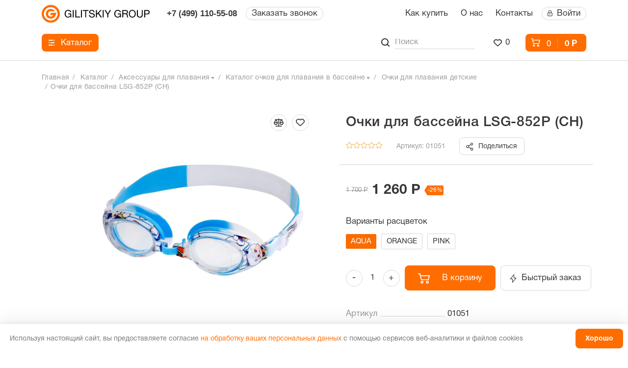

--- FILE ---
content_type: text/html; charset=UTF-8
request_url: https://light-swim.ru/catalog/aksessuary/ochki_dlya_plavaniya/ochki_dlya_plavaniya_detskie/27097/
body_size: 29917
content:
<!doctype html>
<html lang="ru">
<head>
    
    <title>Очки для бассейна LSG-852Р (СН)</title>
    <meta name="robots" content="all"/>
    <meta name="viewport" content="width=device-width, initial-scale=1">
                        <meta http-equiv="Content-Type" content="text/html; charset=UTF-8" />
<meta name="keywords" content="интернет-магазин, заказать, купить" />
<meta name="description" content="Интернет-магазин купальников и аксессуаров для плавания GILITSKIY GROUP предлагает купить товары для плавания для мальчиков по низким ценам в Москве. В каталоге нашего магазина Вы найдете большой выбор купальников, плавок, купальных принадлежностей и аксессуаров." />
<link rel="canonical" href="http://light-swim.ru/catalog/aksessuary/27097/" />
<script data-skip-moving="true">(function(w, d, n) {var cl = "bx-core";var ht = d.documentElement;var htc = ht ? ht.className : undefined;if (htc === undefined || htc.indexOf(cl) !== -1){return;}var ua = n.userAgent;if (/(iPad;)|(iPhone;)/i.test(ua)){cl += " bx-ios";}else if (/Windows/i.test(ua)){cl += ' bx-win';}else if (/Macintosh/i.test(ua)){cl += " bx-mac";}else if (/Linux/i.test(ua) && !/Android/i.test(ua)){cl += " bx-linux";}else if (/Android/i.test(ua)){cl += " bx-android";}cl += (/(ipad|iphone|android|mobile|touch)/i.test(ua) ? " bx-touch" : " bx-no-touch");cl += w.devicePixelRatio && w.devicePixelRatio >= 2? " bx-retina": " bx-no-retina";if (/AppleWebKit/.test(ua)){cl += " bx-chrome";}else if (/Opera/.test(ua)){cl += " bx-opera";}else if (/Firefox/.test(ua)){cl += " bx-firefox";}ht.className = htc ? htc + " " + cl : cl;})(window, document, navigator);</script>


<link href="/bitrix/js/ui/design-tokens/dist/ui.design-tokens.css?171949411826358" type="text/css"  rel="stylesheet" />
<link href="/bitrix/js/ui/fonts/opensans/ui.font.opensans.css?16678126842555" type="text/css"  rel="stylesheet" />
<link href="/bitrix/js/main/popup/dist/main.popup.bundle.css?175267638731694" type="text/css"  rel="stylesheet" />
<link href="/bitrix/css/main/themes/blue/style.css?1656699505386" type="text/css"  rel="stylesheet" />
<link href="/bitrix/cache/css/s1/main/page_96fcc7fb5c10f45d3e748c6a8544e0c4/page_96fcc7fb5c10f45d3e748c6a8544e0c4_v1.css?17526781603996" type="text/css"  rel="stylesheet" />
<link href="/bitrix/cache/css/s1/main/template_d4b99d681d295df2085bc1a3707bd252/template_d4b99d681d295df2085bc1a3707bd252_v1.css?1752753647207253" type="text/css"  data-template-style="true" rel="stylesheet" />




<script type="extension/settings" data-extension="currency.currency-core">{"region":"ru"}</script>



    

    <!-- Stylesheets -->
                        

    <!-- Scripts -->
                                                
    <script type="application/ld+json">
    {
      "@context": "https://schema.org",
      "@type": "Organization",
      "url": "https://light-swim.ru",
      "logo": "https://light-swim.ru/local/templates/.default/assets/img/logo.svg"
    }
</script>    <script type="application/ld+json">
    {
      "@context": "https://schema.org",
      "@type": "Store",
      "@id": "light-swim.ru",
      "name": "Интернет-магазин — GILITSKIY GROUP",
      "image": "https://light-swim.ru/local/templates/.default/assets/img/logo.svg",      
      "address": {
        "@type": "PostalAddress",
        "streetAddress": "улица Чечулина, 11, к1",
        "addressLocality": "Москва",
        "postalCode": "105568",
        "addressCountry": "RU"
      },
      "url": "https://light-swim.ru/ ",
      "telephone": "+7(499)110-55-08",
      "priceRange": "110-4200 рублей",
      "openingHoursSpecification": [
        {
          "@type": "OpeningHoursSpecification",
          "dayOfWeek": [
            "Monday",
            "Tuesday",
            "Wednesday",
            "Thursday",
            "Friday"
          ],
          "opens": "10:00",
          "closes": "18:00"
        }
      ]
    }
</script>
    <!-- Yandex.Metrika counter -->

<noscript><div><img src="https://mc.yandex.ru/watch/52022615" style="position:absolute; left:-9999px;" alt="" /></div></noscript>
<!-- /Yandex.Metrika counter -->

<!-- Global site tag (gtag.js) - Google Analytics -->
    </head>
<body>

<!-- No script warning -->
<noscript>
    <div id="noScriptWarning">
        К сожалению, ваш браузер <strong>не поддерживает</strong> JavaScript.
        Пожалуйста, <a href="http://browsehappy.com/" target="_blank" rel="nofollow">обновите</a> ваш браузер или
        включите поддержку JavaScript для корректного отображения страницы.
    </div>
</noscript>

<!-- Outdated browser warning -->
<!--[if lte IE 10]>
<div id="outdatedBrowserWarning">
    Вы используете <strong>устаревший</strong> браузер. Пожалуйста,
    <a href="http://browsehappy.com/" target="_blank" rel="nofollow">обновите</a> ваш браузер
    для корректного отображения страницы.
</div>
<![endif]-->
<div class="wrapper">
    <div class="content-page">
        <div class="mobile-menu">
            <button type="button" class="mobile-menu__close">
                <span class="icon-close"></span>
            </button>
            <div class="mobile-menu__back">
                <div class="icon-next"></div>
            </div>
            <div class="mobile-menu__scroll">
                <ul class="mobile-menu__nav">
                    <li class="dropdown">
                        <a href="javascript:void(0);" class="mobile-menu__item">Каталог</a>
                        
<ul class="mobile-menu__dropdown">
    <li class="mobile-menu__title">
        <a href="/catalog/" class="mobile-menu__item">
            Каталог
        </a>
    </li>
                <li class="dropdown">
                <a href="javascript:void(0);" class="mobile-menu__item">
                    Женщины                </a>
                <ul class="mobile-menu__dropdown js-level">
                                            <li>
                            <a href="/catalog/zhenshchiny/kupalniki_bolshikh_razmerov/" class="mobile-menu__item">
                                Купальники больших размеров                            </a>
                        </li>
                                            <li>
                            <a href="/catalog/zhenshchiny/kupalniki_razdelnye_/" class="mobile-menu__item">
                                Купальники раздельные                              </a>
                        </li>
                                            <li>
                            <a href="/catalog/zhenshchiny/kupalniki_slitnye_/" class="mobile-menu__item">
                                Купальники слитные                             </a>
                        </li>
                                            <li>
                            <a href="/catalog/zhenshchiny/kupalniki_sportivnye_/" class="mobile-menu__item">
                                Купальники спортивные                             </a>
                        </li>
                                            <li>
                            <a href="/catalog/zhenshchiny/platya_i_sarafany/" class="mobile-menu__item">
                                Платья и сарафаны                            </a>
                        </li>
                                            <li>
                            <a href="/catalog/zhenshchiny/shorty_plyazhnye_zhenskie/" class="mobile-menu__item">
                                Шорты пляжные женские                            </a>
                        </li>
                                            <li>
                            <a href="/catalog/zhenshchiny/spetspredlozhenie_1/" class="mobile-menu__item">
                                Спецпредложение                            </a>
                        </li>
                                    </ul>
            </li>
                    <li class="dropdown">
                <a href="javascript:void(0);" class="mobile-menu__item">
                    Мужчины                </a>
                <ul class="mobile-menu__dropdown js-level">
                                            <li>
                            <a href="/catalog/muzhchiny/plavki_/" class="mobile-menu__item">
                                Плавки                             </a>
                        </li>
                                            <li>
                            <a href="/catalog/muzhchiny/plavki_shorty_/" class="mobile-menu__item">
                                Плавки-шорты                             </a>
                        </li>
                                            <li>
                            <a href="/catalog/muzhchiny/shorty_plyazhnye/" class="mobile-menu__item">
                                Шорты пляжные                            </a>
                        </li>
                                    </ul>
            </li>
                    <li class="dropdown">
                <a href="javascript:void(0);" class="mobile-menu__item">
                    Девочки                </a>
                <ul class="mobile-menu__dropdown js-level">
                                            <li>
                            <a href="/catalog/devochki/gimnasticheskie_kupalniki_dlya_devochek/" class="mobile-menu__item">
                                Гимнастические купальники для девочек                            </a>
                        </li>
                                            <li>
                            <a href="/catalog/devochki/kupalniki_razdelnye_dlya_devochek/" class="mobile-menu__item">
                                Купальники раздельные  для девочек                            </a>
                        </li>
                                            <li>
                            <a href="/catalog/devochki/kupalniki_slitnye_dlya_devochek/" class="mobile-menu__item">
                                Купальники слитные  для девочек                            </a>
                        </li>
                                            <li>
                            <a href="/catalog/devochki/plavki_dlya_devochek/" class="mobile-menu__item">
                                Плавки для девочек                            </a>
                        </li>
                                            <li>
                            <a href="/catalog/devochki/platya_i_sarafany_dlya_devochek/" class="mobile-menu__item">
                                Платья и сарафаны для девочек                            </a>
                        </li>
                                    </ul>
            </li>
                    <li class="dropdown">
                <a href="javascript:void(0);" class="mobile-menu__item">
                    Мальчики                </a>
                <ul class="mobile-menu__dropdown js-level">
                                            <li>
                            <a href="/catalog/malchiki/plavki_dlya_malchikov/" class="mobile-menu__item">
                                Плавки для мальчиков                            </a>
                        </li>
                                            <li>
                            <a href="/catalog/malchiki/plavki_shorty_dlya_malchikov/" class="mobile-menu__item">
                                Плавки-шорты для мальчиков                            </a>
                        </li>
                                    </ul>
            </li>
                    <li class="dropdown">
                <a href="javascript:void(0);" class="mobile-menu__item">
                    Аксессуары                </a>
                <ul class="mobile-menu__dropdown js-level">
                                            <li>
                            <a href="/catalog/aksessuary/berushi_dlya_plavaniya/" class="mobile-menu__item">
                                Беруши для плавания                            </a>
                        </li>
                                            <li>
                            <a href="/catalog/aksessuary/veshalki_dlya_kupalnikov_i_plavok/" class="mobile-menu__item">
                                Вешалки для купальников и плавок                            </a>
                        </li>
                                            <li>
                            <a href="/catalog/aksessuary/germomeshki_vodonepronitsaemye_meshki_/" class="mobile-menu__item">
                                Гермомешки (водонепроницаемые мешки)                             </a>
                        </li>
                                            <li>
                            <a href="/catalog/aksessuary/gornolyzhnye_maski/" class="mobile-menu__item">
                                Горнолыжные маски                            </a>
                        </li>
                                            <li>
                            <a href="/catalog/aksessuary/doski_dlya_plavaniya/" class="mobile-menu__item">
                                Доски для плавания                            </a>
                        </li>
                                            <li>
                            <a href="/catalog/aksessuary/zazhimy_dlya_nosa/" class="mobile-menu__item">
                                Зажимы для носа                            </a>
                        </li>
                                            <li>
                            <a href="/catalog/aksessuary/kolobashki_1/" class="mobile-menu__item">
                                Колобашки                            </a>
                        </li>
                                            <li>
                            <a href="/catalog/aksessuary/lasty_dlya_plavaniya/" class="mobile-menu__item">
                                Ласты для плавания                            </a>
                        </li>
                                            <li>
                            <a href="/catalog/aksessuary/lopatki_dlya_plavaniya/" class="mobile-menu__item">
                                Лопатки для плавания                            </a>
                        </li>
                                            <li>
                            <a href="/catalog/aksessuary/manekeny_dlya_kupalnikov/" class="mobile-menu__item">
                                Манекены для купальников                            </a>
                        </li>
                                            <li>
                            <a href="/catalog/aksessuary/maski_dlya_plavaniya/" class="mobile-menu__item">
                                Маски для плавания                            </a>
                        </li>
                                            <li>
                            <a href="/catalog/aksessuary/meshki_setchatye_dlya_aksessuarov/" class="mobile-menu__item">
                                Мешки сетчатые для аксессуаров                            </a>
                        </li>
                                            <li>
                            <a href="/catalog/aksessuary/nabory_dlya_plavaniya/" class="mobile-menu__item">
                                Наборы для плавания                            </a>
                        </li>
                                            <li>
                            <a href="/catalog/aksessuary/narukavniki_dlya_plavaniya/" class="mobile-menu__item">
                                Нарукавники для плавания                            </a>
                        </li>
                                            <li>
                            <a href="/catalog/aksessuary/ochki_dlya_plavaniya/" class="mobile-menu__item">
                                Очки для плавания                            </a>
                        </li>
                                            <li>
                            <a href="/catalog/aksessuary/trubki_dlya_plavaniya/" class="mobile-menu__item">
                                Трубки для плавания                            </a>
                        </li>
                                            <li>
                            <a href="/catalog/aksessuary/shapochki_dlya_basseyna/" class="mobile-menu__item">
                                Шапочки для бассейна                            </a>
                        </li>
                                    </ul>
            </li>
                    <li class="dropdown">
                <a href="javascript:void(0);" class="mobile-menu__item">
                    Спецпредложение                </a>
                <ul class="mobile-menu__dropdown js-level">
                                            <li>
                            <a href="/catalog/spetspredlozhenie/kupalniki_razdelnye_dlya_devochek_2/" class="mobile-menu__item">
                                Купальники раздельные для девочек                            </a>
                        </li>
                                            <li>
                            <a href="/catalog/spetspredlozhenie/kupalniki_razdelnye_zhenskie/" class="mobile-menu__item">
                                Купальники раздельные женские                            </a>
                        </li>
                                            <li>
                            <a href="/catalog/spetspredlozhenie/kupalniki_slitnye/" class="mobile-menu__item">
                                Купальники слитные                            </a>
                        </li>
                                            <li>
                            <a href="/catalog/spetspredlozhenie/plavki/" class="mobile-menu__item">
                                Плавки                            </a>
                        </li>
                                            <li>
                            <a href="/catalog/spetspredlozhenie/plavki_dlya_malchikov_1/" class="mobile-menu__item">
                                Плавки для мальчиков                            </a>
                        </li>
                                            <li>
                            <a href="/catalog/spetspredlozhenie/plavki_dlya_devochek_1/" class="mobile-menu__item">
                                Плавки для девочек                            </a>
                        </li>
                                            <li>
                            <a href="/catalog/spetspredlozhenie/platya_i_sarafany_1/" class="mobile-menu__item">
                                Платья и сарафаны                            </a>
                        </li>
                                            <li>
                            <a href="/catalog/spetspredlozhenie/plavki_shorty/" class="mobile-menu__item">
                                Плавки-шорты                            </a>
                        </li>
                                            <li>
                            <a href="/catalog/spetspredlozhenie/platya_i_sarafany_dlya_devochek_1/" class="mobile-menu__item">
                                Платья и сарафаны для девочек                            </a>
                        </li>
                                            <li>
                            <a href="/catalog/spetspredlozhenie/shapochki_dlya_plavaniya/" class="mobile-menu__item">
                                Шапочки для плавания                            </a>
                        </li>
                                            <li>
                            <a href="/catalog/spetspredlozhenie/shorty_plyazhnye_zhenskie_1/" class="mobile-menu__item">
                                Шорты пляжные женские                            </a>
                        </li>
                                            <li>
                            <a href="/catalog/spetspredlozhenie/shorty_plyazhnye_muzhskie/" class="mobile-menu__item">
                                Шорты пляжные мужские                            </a>
                        </li>
                                    </ul>
            </li>
        </ul>
                    </li>

                    <!--<li><a href="/sale/" class="mobile-menu__item">Акции</a></li>-->
                    
    
        
        
                            <li class="dropdown"><a href="javascript:void(0);" class="mobile-menu__item">Как купить</a>
                <ul class="mobile-menu__dropdown">
                        
        
        
    
        
        
            
                                        <li class="mobile-menu__title">
                            <a href="javascript:void(0);" class="mobile-menu__item">Как купить</a>
                        </li>
                                        <li><a href="/help/where/" class="mobile-menu__item">Где купить</a></li>
                
            
        
        
    
        
        
            
                                    <li><a href="/help/payment/" class="mobile-menu__item">Способы оплаты</a></li>
                
            
        
        
    
        
        
            
                                    <li><a href="/help/delivery/" class="mobile-menu__item">Способы доставки</a></li>
                
            
        
        
    
        
        
            
                                    <li><a href="/help/warranty/" class="mobile-menu__item">Гарантия на товар</a></li>
                
            
        
        
    
                    </ul></li>        
        
                            <li class="dropdown"><a href="javascript:void(0);" class="mobile-menu__item">О нас</a>
                <ul class="mobile-menu__dropdown">
                        
        
        
    
        
        
            
                                        <li class="mobile-menu__title">
                            <a href="javascript:void(0);" class="mobile-menu__item">О нас</a>
                        </li>
                                        <li><a href="/company/blog/" class="mobile-menu__item">Новости</a></li>
                
            
        
        
    
        
        
            
                                    <li><a href="/company/diplomas/" class="mobile-menu__item">Дипломы</a></li>
                
            
        
        
    
        
        
            
                                    <li><a href="/privacy-policy/" class="mobile-menu__item">Политика</a></li>
                
            
        
        
    
        
        
            
                                    <li><a href="/company/licenses/" class="mobile-menu__item">Сертификаты</a></li>
                
            
        
        
    
                    </ul></li>        
        
            
                                    <li><a href="/contacts/" class="mobile-menu__item">Контакты</a>
                    </li>
                
            
        
        
    
    
                </ul>

                
                <div class="mobile-menu__item">
                    <a href="/favorite/">
                        Отложенные <span class="mobile-menu__value" id="wish-count-mobile">0</span>
                    </a>
                </div>

                <div class="mobile-menu__item">
                    <a href="#modal-callback" data-fancybox class="btn-outline">Заказать звонок</a>
                </div>

                <div class="mobile-menu__item border-none">
                                        <a href="#modal-login" data-fancybox class="btn-outline">
                        <span class="icon-lock"></span> Войти
                    </a>
                                    </div>

                                    <div class="mobile-menu__item border-none">
                        <a href="tel:+74991105508"
                           class="for-phone">+7 (499) 110-55-08</a>
                    </div>
                            </div>
        </div><!-- /.mobile-menu -->


        <header class="header-main">
            <div class="container">
                <div class="header-main__body">
                    <div class="header-main__top">
                        <div class="header-main__item">
                            <div class="header-main__hamburger">
                                <button class="hamburger"><span></span></button>
                            </div>
                            <div class="header-main__logo">
                                <a href="/" class="logo"><img src="/local/templates/.default/assets/img/logo.svg" alt=""></a>
                            </div>
                            <div class="header-main__phones hidden-md">
                                <div class="phone-box">
                                                                        <div>
                                        <a href="tel:+74991105508"
                                           class="for-phone">+7 (499) 110-55-08</a>
                                    </div>

                                                                    </div>
                            </div>
                            <a href="#modal-callback" data-fancybox class="btn-outline hidden-md">Заказать звонок</a>
                        </div>

                        <div class="header-main__item hidden-md">
                            
    <nav class="nav">
        <ul class="nav__list" id="horizontal-multilevel-menu">

            
            
            
                        <li><a href="/help/">Как купить</a>
                <ul class="nav__submenu">
                    
                            
                            
                            
            
            
                                
                                                                            <li><a href="/help/where/">Где купить</a></li>
                                    
                                
                            
                            
                            
            
            
                                
                                                                            <li><a href="/help/payment/">Способы оплаты</a></li>
                                    
                                
                            
                            
                            
            
            
                                
                                                                            <li><a href="/help/delivery/">Способы доставки</a></li>
                                    
                                
                            
                            
                            
            
            
                                
                                                                            <li><a href="/help/warranty/">Гарантия на товар</a></li>
                                    
                                
                            
                            
                            
                            </ul></li>            
            
                        <li><a href="/company/">О нас</a>
                <ul class="nav__submenu">
                    
                            
                            
                            
            
            
                                
                                                                            <li><a href="/company/blog/">Новости</a></li>
                                    
                                
                            
                            
                            
            
            
                                
                                                                            <li><a href="/company/diplomas/">Дипломы</a></li>
                                    
                                
                            
                            
                            
            
            
                                
                                                                            <li><a href="/privacy-policy/">Политика</a></li>
                                    
                                
                            
                            
                            
            
            
                                
                                                                            <li><a href="/company/licenses/">Сертификаты</a></li>
                                    
                                
                            
                            
                            
                            </ul></li>            
            
                                
                                                                            <li><a href="/contacts/">Контакты</a>
                                        </li>
                                    
                                
                            
                            
                            
                            
                        </ul>
    </nav>

                            <div class="header-main__block">
                                                                    <a href="#modal-login" data-fancybox class="btn-outline">
                                        <span class="icon-lock"></span> Войти
                                    </a>
                                                            </div>
                        </div>
                    </div><!-- /.header-main__top -->

                    <div class="header-main__bottom">
                        <div class="header-main__item">
                            <nav class="header-main__nav hidden-md">

                                <ul>
                                    <li class="has-catalog-menu">
                                        <a href="/catalog/" class="catalog-btn"><span class="icon-catalog"></span> Каталог</a>
                                        <div class="catalog-menu">
                                            
    <ul class="catalog-menu__list">
	            <li class="has-submenu">
                <a href="/catalog/zhenshchiny/" data-anchor="catalog-349">Женщины</a>
            </li>
                    <li class="has-submenu">
                <a href="/catalog/muzhchiny/" data-anchor="catalog-359">Мужчины</a>
            </li>
                    <li class="has-submenu">
                <a href="/catalog/devochki/" data-anchor="catalog-343">Девочки</a>
            </li>
                    <li class="has-submenu">
                <a href="/catalog/malchiki/" data-anchor="catalog-356">Мальчики</a>
            </li>
                    <li class="has-submenu">
                <a href="/catalog/aksessuary/" data-anchor="catalog-314">Аксессуары</a>
            </li>
                    <li class="has-submenu">
                <a href="/catalog/spetspredlozhenie/" data-anchor="catalog-432">Спецпредложение</a>
            </li>
            </ul>
<div class="catalog-menu__content">
            <div data-target="catalog-349" class="catalog-menu__submenu">
                        <div class="submenu-col">
                <ul class="submenu-list">
                                        <li><a href="/catalog/zhenshchiny/kupalniki_bolshikh_razmerov/"><span class="submenu-list__icon"><img class="js-svg" src="" alt=""></span> Купальники больших размеров</a></li>
                                        <li><a href="/catalog/zhenshchiny/kupalniki_razdelnye_/"><span class="submenu-list__icon"><img class="js-svg" src="" alt=""></span> Купальники раздельные  </a></li>
                                        <li><a href="/catalog/zhenshchiny/kupalniki_slitnye_/"><span class="submenu-list__icon"><img class="js-svg" src="" alt=""></span> Купальники слитные </a></li>
                                        <li><a href="/catalog/zhenshchiny/kupalniki_sportivnye_/"><span class="submenu-list__icon"><img class="js-svg" src="" alt=""></span> Купальники спортивные </a></li>
                                        <li><a href="/catalog/zhenshchiny/platya_i_sarafany/"><span class="submenu-list__icon"><img class="js-svg" src="" alt=""></span> Платья и сарафаны</a></li>
                                    </ul>
            </div>
                        <div class="submenu-col">
                <ul class="submenu-list">
                                        <li><a href="/catalog/zhenshchiny/shorty_plyazhnye_zhenskie/"><span class="submenu-list__icon"><img class="js-svg" src="" alt=""></span> Шорты пляжные женские</a></li>
                                        <li><a href="/catalog/zhenshchiny/spetspredlozhenie_1/"><span class="submenu-list__icon"><img class="js-svg" src="" alt=""></span> Спецпредложение</a></li>
                                    </ul>
            </div>
                        <div class="submenu-col submenu-col__img">
                <a href="#">
                    <!--<img src="/upload/dev2fun.imagecompress/webp/local/templates/.default/assets/img/promo-banner.webp" alt="">-->
                </a>
            </div>
        </div><!-- /.catalog-menu__submenu -->
            <div data-target="catalog-359" class="catalog-menu__submenu">
                        <div class="submenu-col">
                <ul class="submenu-list">
                                        <li><a href="/catalog/muzhchiny/plavki_/"><span class="submenu-list__icon"><img class="js-svg" src="" alt=""></span> Плавки </a></li>
                                        <li><a href="/catalog/muzhchiny/plavki_shorty_/"><span class="submenu-list__icon"><img class="js-svg" src="" alt=""></span> Плавки-шорты </a></li>
                                        <li><a href="/catalog/muzhchiny/shorty_plyazhnye/"><span class="submenu-list__icon"><img class="js-svg" src="" alt=""></span> Шорты пляжные</a></li>
                                    </ul>
            </div>
                        <div class="submenu-col submenu-col__img">
                <a href="#">
                    <!--<img src="/upload/dev2fun.imagecompress/webp/local/templates/.default/assets/img/promo-banner.webp" alt="">-->
                </a>
            </div>
        </div><!-- /.catalog-menu__submenu -->
            <div data-target="catalog-343" class="catalog-menu__submenu">
                        <div class="submenu-col">
                <ul class="submenu-list">
                                        <li><a href="/catalog/devochki/gimnasticheskie_kupalniki_dlya_devochek/"><span class="submenu-list__icon"><img class="js-svg" src="" alt=""></span> Гимнастические купальники для девочек</a></li>
                                        <li><a href="/catalog/devochki/kupalniki_razdelnye_dlya_devochek/"><span class="submenu-list__icon"><img class="js-svg" src="" alt=""></span> Купальники раздельные  для девочек</a></li>
                                        <li><a href="/catalog/devochki/kupalniki_slitnye_dlya_devochek/"><span class="submenu-list__icon"><img class="js-svg" src="" alt=""></span> Купальники слитные  для девочек</a></li>
                                        <li><a href="/catalog/devochki/plavki_dlya_devochek/"><span class="submenu-list__icon"><img class="js-svg" src="" alt=""></span> Плавки для девочек</a></li>
                                        <li><a href="/catalog/devochki/platya_i_sarafany_dlya_devochek/"><span class="submenu-list__icon"><img class="js-svg" src="" alt=""></span> Платья и сарафаны для девочек</a></li>
                                    </ul>
            </div>
                        <div class="submenu-col submenu-col__img">
                <a href="#">
                    <!--<img src="/upload/dev2fun.imagecompress/webp/local/templates/.default/assets/img/promo-banner.webp" alt="">-->
                </a>
            </div>
        </div><!-- /.catalog-menu__submenu -->
            <div data-target="catalog-356" class="catalog-menu__submenu">
                        <div class="submenu-col">
                <ul class="submenu-list">
                                        <li><a href="/catalog/malchiki/plavki_dlya_malchikov/"><span class="submenu-list__icon"><img class="js-svg" src="" alt=""></span> Плавки для мальчиков</a></li>
                                        <li><a href="/catalog/malchiki/plavki_shorty_dlya_malchikov/"><span class="submenu-list__icon"><img class="js-svg" src="" alt=""></span> Плавки-шорты для мальчиков</a></li>
                                    </ul>
            </div>
                        <div class="submenu-col submenu-col__img">
                <a href="#">
                    <!--<img src="/upload/dev2fun.imagecompress/webp/local/templates/.default/assets/img/promo-banner.webp" alt="">-->
                </a>
            </div>
        </div><!-- /.catalog-menu__submenu -->
            <div data-target="catalog-314" class="catalog-menu__submenu">
                        <div class="submenu-col">
                <ul class="submenu-list">
                                        <li><a href="/catalog/aksessuary/berushi_dlya_plavaniya/"><span class="submenu-list__icon"><img class="js-svg" src="" alt=""></span> Беруши для плавания</a></li>
                                        <li><a href="/catalog/aksessuary/veshalki_dlya_kupalnikov_i_plavok/"><span class="submenu-list__icon"><img class="js-svg" src="" alt=""></span> Вешалки для купальников и плавок</a></li>
                                        <li><a href="/catalog/aksessuary/germomeshki_vodonepronitsaemye_meshki_/"><span class="submenu-list__icon"><img class="js-svg" src="" alt=""></span> Гермомешки (водонепроницаемые мешки) </a></li>
                                        <li><a href="/catalog/aksessuary/gornolyzhnye_maski/"><span class="submenu-list__icon"><img class="js-svg" src="" alt=""></span> Горнолыжные маски</a></li>
                                        <li><a href="/catalog/aksessuary/doski_dlya_plavaniya/"><span class="submenu-list__icon"><img class="js-svg" src="" alt=""></span> Доски для плавания</a></li>
                                    </ul>
            </div>
                        <div class="submenu-col">
                <ul class="submenu-list">
                                        <li><a href="/catalog/aksessuary/zazhimy_dlya_nosa/"><span class="submenu-list__icon"><img class="js-svg" src="" alt=""></span> Зажимы для носа</a></li>
                                        <li><a href="/catalog/aksessuary/kolobashki_1/"><span class="submenu-list__icon"><img class="js-svg" src="" alt=""></span> Колобашки</a></li>
                                        <li><a href="/catalog/aksessuary/lasty_dlya_plavaniya/"><span class="submenu-list__icon"><img class="js-svg" src="" alt=""></span> Ласты для плавания</a></li>
                                        <li><a href="/catalog/aksessuary/lopatki_dlya_plavaniya/"><span class="submenu-list__icon"><img class="js-svg" src="" alt=""></span> Лопатки для плавания</a></li>
                                        <li><a href="/catalog/aksessuary/manekeny_dlya_kupalnikov/"><span class="submenu-list__icon"><img class="js-svg" src="" alt=""></span> Манекены для купальников</a></li>
                                    </ul>
            </div>
                        <div class="submenu-col">
                <ul class="submenu-list">
                                        <li><a href="/catalog/aksessuary/maski_dlya_plavaniya/"><span class="submenu-list__icon"><img class="js-svg" src="" alt=""></span> Маски для плавания</a></li>
                                        <li><a href="/catalog/aksessuary/meshki_setchatye_dlya_aksessuarov/"><span class="submenu-list__icon"><img class="js-svg" src="" alt=""></span> Мешки сетчатые для аксессуаров</a></li>
                                        <li><a href="/catalog/aksessuary/nabory_dlya_plavaniya/"><span class="submenu-list__icon"><img class="js-svg" src="" alt=""></span> Наборы для плавания</a></li>
                                        <li><a href="/catalog/aksessuary/narukavniki_dlya_plavaniya/"><span class="submenu-list__icon"><img class="js-svg" src="" alt=""></span> Нарукавники для плавания</a></li>
                                        <li><a href="/catalog/aksessuary/ochki_dlya_plavaniya/"><span class="submenu-list__icon"><img class="js-svg" src="" alt=""></span> Очки для плавания</a></li>
                                    </ul>
            </div>
                        <div class="submenu-col">
                <ul class="submenu-list">
                                        <li><a href="/catalog/aksessuary/trubki_dlya_plavaniya/"><span class="submenu-list__icon"><img class="js-svg" src="" alt=""></span> Трубки для плавания</a></li>
                                        <li><a href="/catalog/aksessuary/shapochki_dlya_basseyna/"><span class="submenu-list__icon"><img class="js-svg" src="" alt=""></span> Шапочки для бассейна</a></li>
                                    </ul>
            </div>
                        <div class="submenu-col submenu-col__img">
                <a href="#">
                    <!--<img src="/upload/dev2fun.imagecompress/webp/local/templates/.default/assets/img/promo-banner.webp" alt="">-->
                </a>
            </div>
        </div><!-- /.catalog-menu__submenu -->
            <div data-target="catalog-432" class="catalog-menu__submenu">
                        <div class="submenu-col">
                <ul class="submenu-list">
                                        <li><a href="/catalog/spetspredlozhenie/kupalniki_razdelnye_dlya_devochek_2/"><span class="submenu-list__icon"><img class="js-svg" src="" alt=""></span> Купальники раздельные для девочек</a></li>
                                        <li><a href="/catalog/spetspredlozhenie/kupalniki_razdelnye_zhenskie/"><span class="submenu-list__icon"><img class="js-svg" src="" alt=""></span> Купальники раздельные женские</a></li>
                                        <li><a href="/catalog/spetspredlozhenie/kupalniki_slitnye/"><span class="submenu-list__icon"><img class="js-svg" src="" alt=""></span> Купальники слитные</a></li>
                                        <li><a href="/catalog/spetspredlozhenie/plavki/"><span class="submenu-list__icon"><img class="js-svg" src="" alt=""></span> Плавки</a></li>
                                        <li><a href="/catalog/spetspredlozhenie/plavki_dlya_malchikov_1/"><span class="submenu-list__icon"><img class="js-svg" src="" alt=""></span> Плавки для мальчиков</a></li>
                                    </ul>
            </div>
                        <div class="submenu-col">
                <ul class="submenu-list">
                                        <li><a href="/catalog/spetspredlozhenie/plavki_dlya_devochek_1/"><span class="submenu-list__icon"><img class="js-svg" src="" alt=""></span> Плавки для девочек</a></li>
                                        <li><a href="/catalog/spetspredlozhenie/platya_i_sarafany_1/"><span class="submenu-list__icon"><img class="js-svg" src="" alt=""></span> Платья и сарафаны</a></li>
                                        <li><a href="/catalog/spetspredlozhenie/plavki_shorty/"><span class="submenu-list__icon"><img class="js-svg" src="" alt=""></span> Плавки-шорты</a></li>
                                        <li><a href="/catalog/spetspredlozhenie/platya_i_sarafany_dlya_devochek_1/"><span class="submenu-list__icon"><img class="js-svg" src="" alt=""></span> Платья и сарафаны для девочек</a></li>
                                        <li><a href="/catalog/spetspredlozhenie/shapochki_dlya_plavaniya/"><span class="submenu-list__icon"><img class="js-svg" src="" alt=""></span> Шапочки для плавания</a></li>
                                    </ul>
            </div>
                        <div class="submenu-col">
                <ul class="submenu-list">
                                        <li><a href="/catalog/spetspredlozhenie/shorty_plyazhnye_zhenskie_1/"><span class="submenu-list__icon"><img class="js-svg" src="" alt=""></span> Шорты пляжные женские</a></li>
                                        <li><a href="/catalog/spetspredlozhenie/shorty_plyazhnye_muzhskie/"><span class="submenu-list__icon"><img class="js-svg" src="" alt=""></span> Шорты пляжные мужские</a></li>
                                    </ul>
            </div>
                        <div class="submenu-col submenu-col__img">
                <a href="#">
                    <!--<img src="/upload/dev2fun.imagecompress/webp/local/templates/.default/assets/img/promo-banner.webp" alt="">-->
                </a>
            </div>
        </div><!-- /.catalog-menu__submenu -->
    </div>                                        </div>
                                    </li>

                                    <li><!--<a href="/sale/"><span class="icon-percent"></span> Акции</a>--></li>

                                </ul>

                            </nav>
                        </div>

                        <div class="header-main__item">
                            <div class="header-main__search">
                                <form action="/search/" class="form-search" method="GET">
                                    <input type="text" name="q" class="form-search__input js-search-input" placeholder="Поиск">
                                    <button type="submit" class="form-search__button"><span class="icon-search"></span>
                                    </button>
                                    <div class="form-search__icon">
                                        <div class="icon-search"></div>
                                    </div>
                                </form>
                                <button type="button" class="form-search-close"><span class="icon-close"></span>
                                </button>
                            </div>

                            <div class="header-main__btns hidden-md">
                                                                <a href="/favorite/" class="link-favorite">
                                    <span class="icon-heart"></span> <span id="wish-count-comp">0</span>
                                </a>
                            </div>
                            
<div id="bx_basket1" class="header-main__cart">
	<!--'start_frame_cache_bx_cart_block'-->

<a href="/basket/" class="cart-link">
        <span class="cart-link__block">
            <span class="icon-cart"></span>
            <span class="cart-link__value">0</span>
        </span>
    <span class="cart-link__price">0 Р</span>
</a><!--'end_frame_cache_bx_cart_block'--></div>

                            <button type="button" class="target-search"><span class="icon-search"></span></button>
                        </div>
                    </div><!-- /.header-main__bottom -->

                </div>
            </div><!-- /.container -->

            <div class="search-result-dropdown">
                <div class="container">
                    <div class="search-result-body">

                    </div>

                    <div class="search-result-footer">
                        <a href="#" class="btn">Все результаты</a>
                    </div>
                </div>
            </div><!-- /.search-result-dropdown -->

            <div class="box-overlay js-overlay-menu"></div>
        </header><!-- /.header-main -->
        <div class="content-body content-body_pt">
            <div class="container">
                <ul class="breadcrumbs" itemprop="http://schema.org/breadcrumb" itemscope itemtype="http://schema.org/BreadcrumbList">
			<li itemprop="itemListElement" itemscope itemtype="http://schema.org/ListItem">
				<a href="/" title="Главная" itemprop="item">
					Главная
				</a>
				<meta itemprop="position" content="1" />
								<meta itemprop="name" content="Главная"/>
			</li>
			<li itemprop="itemListElement" itemscope itemtype="http://schema.org/ListItem">
				<a href="/catalog/" title="Каталог" itemprop="item">
					Каталог
				</a>
				<meta itemprop="position" content="2" />
								<meta itemprop="name" content="Каталог"/>
			</li>
			<li class="breadcrumbs__with-submenu" itemprop="itemListElement" itemscope itemtype="http://schema.org/ListItem">
				<a href="/catalog/aksessuary/" title="Аксессуары для плавания" itemprop="item">
					Аксессуары для плавания
				</a>
				<meta itemprop="position" content="3" />
				<meta itemprop="name" content="Аксессуары для плавания"/>
				<ul class="breadcrumbs__submenu">
				    <li><a href="/catalog/devochki/">Девочки</a></li><li><a href="/catalog/zhenshchiny/">Женщины</a></li><li><a href="/catalog/malchiki/">Мальчики</a></li><li><a href="/catalog/muzhchiny/">Мужчины</a></li><li><a href="/catalog/spetspredlozhenie/">Спецпредложение</a></li>
				</ul>
			</li>
			<li class="breadcrumbs__with-submenu" itemprop="itemListElement" itemscope itemtype="http://schema.org/ListItem">
				<a href="/catalog/aksessuary/ochki_dlya_plavaniya/" title="Каталог очков для плавания в&nbsp;бассейне" itemprop="item">
					Каталог очков для плавания в&nbsp;бассейне
				</a>
				<meta itemprop="position" content="4" />
								<meta itemprop="name" content="Каталог очков для плавания в&nbsp;бассейне"/>
				<ul class="breadcrumbs__submenu">
				    <li><a href="/catalog/aksessuary/berushi_dlya_plavaniya/">Беруши для плавания</a></li><li><a href="/catalog/aksessuary/veshalki_dlya_kupalnikov_i_plavok/">Вешалки для купальников и плавок</a></li><li><a href="/catalog/aksessuary/gornolyzhnye_maski/">Горнолыжные маски</a></li><li><a href="/catalog/aksessuary/doski_dlya_plavaniya/">Доски для плавания</a></li><li><a href="/catalog/aksessuary/zazhimy_dlya_nosa/">Зажимы для носа</a></li><li><a href="/catalog/aksessuary/kolobashki_1/">Колобашки</a></li><li><a href="/catalog/aksessuary/lasty_dlya_plavaniya/">Ласты для плавания</a></li><li><a href="/catalog/aksessuary/lopatki_dlya_plavaniya/">Лопатки для плавания</a></li><li><a href="/catalog/aksessuary/manekeny_dlya_kupalnikov/">Манекены для купальников</a></li><li><a href="/catalog/aksessuary/maski_dlya_plavaniya/">Маски для плавания</a></li><li><a href="/catalog/aksessuary/meshki_setchatye_dlya_aksessuarov/">Мешки сетчатые для аксессуаров</a></li><li><a href="/catalog/aksessuary/nabory_dlya_plavaniya/">Наборы для плавания</a></li><li><a href="/catalog/aksessuary/narukavniki_dlya_plavaniya/">Нарукавники для плавания</a></li><li><a href="/catalog/aksessuary/ochki_dlya_plavaniya/">Очки для плавания</a></li><li><a href="/catalog/aksessuary/trubki_dlya_plavaniya/">Трубки для плавания</a></li><li><a href="/catalog/aksessuary/shapochki_dlya_basseyna/">Шапочки для бассейна</a></li><li><a href="/catalog/aksessuary/germomeshki_vodonepronitsaemye_meshki_/">Гермомешки (водонепроницаемые мешки) </a></li>
				</ul>
			</li>
			<li itemprop="itemListElement" itemscope itemtype="http://schema.org/ListItem">
				<a href="/catalog/aksessuary/ochki_dlya_plavaniya/ochki_dlya_plavaniya_detskie/" title="Очки для плавания детские" itemprop="item">
					Очки для плавания детские
				</a>
				<meta itemprop="position" content="5" />
								<meta itemprop="name" content="Очки для плавания детские"/>
			</li><li>Очки для бассейна LSG-852Р (СН)</li></ul>
<div itemscope itemtype="http://schema.org/Product" style="margin-bottom: 80px;">
    <div class="product-main" id="bx_117848907_27097">
        <div class="product-main__slider" id="bx_117848907_27097_big_slider">
            <div class="slider-content-wrap" data-entity="images-slider-block">
                <div class="slider-content" data-entity="images-container">
                                                <div class="item" data-entity="image" data-id="9915">
                                <div class="slider-content__img">
                                    <a href="/upload/dev2fun.imagecompress/webp/resize_cache/iblock/f40/1000_1500_1/f4061a4a1bbe5a3ab925650d6e208b74.webp" data-target="#js-color-1" data-fancybox="gallery-1" class="slider-img is-active js-zoom">
                                        <img itemprop="image" src="/upload/dev2fun.imagecompress/webp/resize_cache/iblock/f40/1000_1500_1/f4061a4a1bbe5a3ab925650d6e208b74.webp" data-zoomed="/upload/dev2fun.imagecompress/webp/resize_cache/iblock/f40/1000_1500_1/f4061a4a1bbe5a3ab925650d6e208b74.webp" alt="Очки для бассейна LSG-852Р (СН)" title="Очки для бассейна LSG-852Р (СН)" itemprop="image">
                                    </a>
                                </div>
                            </div>
                            

                </div>
                <div class="product__mark product__mark_offset">
                    <div class="product__mark-item">
                                            </div>
                </div>

                <div class="product__btns product__btns_theme">
                    <div class="product__btns-item">
                        <a href="javascript:void(0);" class="add-compare" id="add-compare-detail">
                            <span class="icon-compare"></span>
                        </a>
                    </div>
                    <div class="product__btns-item">
                        <a href="javascript:void(0);" class="add-favorite" id="add-favorite-detail">
                            <span class="icon-heart"></span>
                        </a>
                    </div>
                </div>
            </div><!-- /.slider-content-wrap -->
            <div class="slider-nav">
                            </div><!-- /.slider-nav -->
        </div><!-- /.product-main__slider -->

        <div class="product-main__content">
            <h1 itemprop="name">Очки для бассейна LSG-852Р (СН)</h1>
            <div class="product-main__block">
                <div class="product-main__meta">
                    <div class="item">
                        <div class="bx-rating text-primary" id="vote_27097">
    <span
        class="bx-rating-icon-container"
        id="vote_27097_0"
        title="1"
                onmouseover="JCFlatVote.trace_vote(this, true);"
        onmouseout="JCFlatVote.trace_vote(this, false)"
        onclick="JCFlatVote.do_vote(this, 'vote_27097', {'SESSION_PARAMS':'a2a1eb83f210d6528476e324b2bca822','PAGE_PARAMS':{'ELEMENT_ID':'27097'},'sessid':'9a7bf88c0a3d942b9248d04062aa3b62','AJAX_CALL':'Y'})"
            ><svg xmlns="http://www.w3.org/2000/svg" width="15" height="15" viewBox="0 0 15 15"><path fill="#EEAD36" class="bx-rating-icon" fill-rule="evenodd" d="M10.0344724,9.32416986 L12.893474,6.53733206 L8.942431,5.9632119 L7.17547083,2.38295955 L5.40851067,5.9632119 L1.45746762,6.53733206 L4.31646923,9.32416986 L3.6415505,13.259248 L7.17547083,11.4013561 L10.7093912,13.259248 L10.0344724,9.32416986 Z M7.17547083,12.3428359 L3.1325987,14.4682996 C2.96965051,14.5539665 2.76810812,14.4913177 2.68244118,14.3283695 C2.64832816,14.2634826 2.6365566,14.1891599 2.64894888,14.1169074 L3.42106875,9.61510311 L0.150316491,6.42690762 C0.0184886296,6.29840722 0.0157911941,6.08736946 0.1442916,5.9555416 C0.195461136,5.90304705 0.262508607,5.86888466 0.335054285,5.85834316 L4.85512274,5.20153876 L6.8765588,1.10566193 C6.9580329,0.94057737 7.15790818,0.872797703 7.32299274,0.954271802 C7.38873028,0.986715215 7.44193945,1.03992439 7.47438286,1.10566193 L9.49581893,5.20153876 L14.0158874,5.85834316 C14.198069,5.8848157 14.3242962,6.05396331 14.2978236,6.23614494 C14.2872821,6.30869062 14.2531197,6.37573809 14.2006252,6.42690762 L10.9298729,9.61510311 L11.7019928,14.1169074 C11.7331131,14.2983529 11.6112505,14.4706715 11.429805,14.5017919 C11.3575525,14.5141841 11.2832298,14.5024126 11.218343,14.4682996 L7.17547083,12.3428359 Z"/></svg></span><span
        class="bx-rating-icon-container"
        id="vote_27097_1"
        title="2"
                onmouseover="JCFlatVote.trace_vote(this, true);"
        onmouseout="JCFlatVote.trace_vote(this, false)"
        onclick="JCFlatVote.do_vote(this, 'vote_27097', {'SESSION_PARAMS':'a2a1eb83f210d6528476e324b2bca822','PAGE_PARAMS':{'ELEMENT_ID':'27097'},'sessid':'9a7bf88c0a3d942b9248d04062aa3b62','AJAX_CALL':'Y'})"
            ><svg xmlns="http://www.w3.org/2000/svg" width="15" height="15" viewBox="0 0 15 15"><path fill="#EEAD36" class="bx-rating-icon" fill-rule="evenodd" d="M10.0344724,9.32416986 L12.893474,6.53733206 L8.942431,5.9632119 L7.17547083,2.38295955 L5.40851067,5.9632119 L1.45746762,6.53733206 L4.31646923,9.32416986 L3.6415505,13.259248 L7.17547083,11.4013561 L10.7093912,13.259248 L10.0344724,9.32416986 Z M7.17547083,12.3428359 L3.1325987,14.4682996 C2.96965051,14.5539665 2.76810812,14.4913177 2.68244118,14.3283695 C2.64832816,14.2634826 2.6365566,14.1891599 2.64894888,14.1169074 L3.42106875,9.61510311 L0.150316491,6.42690762 C0.0184886296,6.29840722 0.0157911941,6.08736946 0.1442916,5.9555416 C0.195461136,5.90304705 0.262508607,5.86888466 0.335054285,5.85834316 L4.85512274,5.20153876 L6.8765588,1.10566193 C6.9580329,0.94057737 7.15790818,0.872797703 7.32299274,0.954271802 C7.38873028,0.986715215 7.44193945,1.03992439 7.47438286,1.10566193 L9.49581893,5.20153876 L14.0158874,5.85834316 C14.198069,5.8848157 14.3242962,6.05396331 14.2978236,6.23614494 C14.2872821,6.30869062 14.2531197,6.37573809 14.2006252,6.42690762 L10.9298729,9.61510311 L11.7019928,14.1169074 C11.7331131,14.2983529 11.6112505,14.4706715 11.429805,14.5017919 C11.3575525,14.5141841 11.2832298,14.5024126 11.218343,14.4682996 L7.17547083,12.3428359 Z"/></svg></span><span
        class="bx-rating-icon-container"
        id="vote_27097_2"
        title="3"
                onmouseover="JCFlatVote.trace_vote(this, true);"
        onmouseout="JCFlatVote.trace_vote(this, false)"
        onclick="JCFlatVote.do_vote(this, 'vote_27097', {'SESSION_PARAMS':'a2a1eb83f210d6528476e324b2bca822','PAGE_PARAMS':{'ELEMENT_ID':'27097'},'sessid':'9a7bf88c0a3d942b9248d04062aa3b62','AJAX_CALL':'Y'})"
            ><svg xmlns="http://www.w3.org/2000/svg" width="15" height="15" viewBox="0 0 15 15"><path fill="#EEAD36" class="bx-rating-icon" fill-rule="evenodd" d="M10.0344724,9.32416986 L12.893474,6.53733206 L8.942431,5.9632119 L7.17547083,2.38295955 L5.40851067,5.9632119 L1.45746762,6.53733206 L4.31646923,9.32416986 L3.6415505,13.259248 L7.17547083,11.4013561 L10.7093912,13.259248 L10.0344724,9.32416986 Z M7.17547083,12.3428359 L3.1325987,14.4682996 C2.96965051,14.5539665 2.76810812,14.4913177 2.68244118,14.3283695 C2.64832816,14.2634826 2.6365566,14.1891599 2.64894888,14.1169074 L3.42106875,9.61510311 L0.150316491,6.42690762 C0.0184886296,6.29840722 0.0157911941,6.08736946 0.1442916,5.9555416 C0.195461136,5.90304705 0.262508607,5.86888466 0.335054285,5.85834316 L4.85512274,5.20153876 L6.8765588,1.10566193 C6.9580329,0.94057737 7.15790818,0.872797703 7.32299274,0.954271802 C7.38873028,0.986715215 7.44193945,1.03992439 7.47438286,1.10566193 L9.49581893,5.20153876 L14.0158874,5.85834316 C14.198069,5.8848157 14.3242962,6.05396331 14.2978236,6.23614494 C14.2872821,6.30869062 14.2531197,6.37573809 14.2006252,6.42690762 L10.9298729,9.61510311 L11.7019928,14.1169074 C11.7331131,14.2983529 11.6112505,14.4706715 11.429805,14.5017919 C11.3575525,14.5141841 11.2832298,14.5024126 11.218343,14.4682996 L7.17547083,12.3428359 Z"/></svg></span><span
        class="bx-rating-icon-container"
        id="vote_27097_3"
        title="4"
                onmouseover="JCFlatVote.trace_vote(this, true);"
        onmouseout="JCFlatVote.trace_vote(this, false)"
        onclick="JCFlatVote.do_vote(this, 'vote_27097', {'SESSION_PARAMS':'a2a1eb83f210d6528476e324b2bca822','PAGE_PARAMS':{'ELEMENT_ID':'27097'},'sessid':'9a7bf88c0a3d942b9248d04062aa3b62','AJAX_CALL':'Y'})"
            ><svg xmlns="http://www.w3.org/2000/svg" width="15" height="15" viewBox="0 0 15 15"><path fill="#EEAD36" class="bx-rating-icon" fill-rule="evenodd" d="M10.0344724,9.32416986 L12.893474,6.53733206 L8.942431,5.9632119 L7.17547083,2.38295955 L5.40851067,5.9632119 L1.45746762,6.53733206 L4.31646923,9.32416986 L3.6415505,13.259248 L7.17547083,11.4013561 L10.7093912,13.259248 L10.0344724,9.32416986 Z M7.17547083,12.3428359 L3.1325987,14.4682996 C2.96965051,14.5539665 2.76810812,14.4913177 2.68244118,14.3283695 C2.64832816,14.2634826 2.6365566,14.1891599 2.64894888,14.1169074 L3.42106875,9.61510311 L0.150316491,6.42690762 C0.0184886296,6.29840722 0.0157911941,6.08736946 0.1442916,5.9555416 C0.195461136,5.90304705 0.262508607,5.86888466 0.335054285,5.85834316 L4.85512274,5.20153876 L6.8765588,1.10566193 C6.9580329,0.94057737 7.15790818,0.872797703 7.32299274,0.954271802 C7.38873028,0.986715215 7.44193945,1.03992439 7.47438286,1.10566193 L9.49581893,5.20153876 L14.0158874,5.85834316 C14.198069,5.8848157 14.3242962,6.05396331 14.2978236,6.23614494 C14.2872821,6.30869062 14.2531197,6.37573809 14.2006252,6.42690762 L10.9298729,9.61510311 L11.7019928,14.1169074 C11.7331131,14.2983529 11.6112505,14.4706715 11.429805,14.5017919 C11.3575525,14.5141841 11.2832298,14.5024126 11.218343,14.4682996 L7.17547083,12.3428359 Z"/></svg></span><span
        class="bx-rating-icon-container"
        id="vote_27097_4"
        title="5"
                onmouseover="JCFlatVote.trace_vote(this, true);"
        onmouseout="JCFlatVote.trace_vote(this, false)"
        onclick="JCFlatVote.do_vote(this, 'vote_27097', {'SESSION_PARAMS':'a2a1eb83f210d6528476e324b2bca822','PAGE_PARAMS':{'ELEMENT_ID':'27097'},'sessid':'9a7bf88c0a3d942b9248d04062aa3b62','AJAX_CALL':'Y'})"
            ><svg xmlns="http://www.w3.org/2000/svg" width="15" height="15" viewBox="0 0 15 15"><path fill="#EEAD36" class="bx-rating-icon" fill-rule="evenodd" d="M10.0344724,9.32416986 L12.893474,6.53733206 L8.942431,5.9632119 L7.17547083,2.38295955 L5.40851067,5.9632119 L1.45746762,6.53733206 L4.31646923,9.32416986 L3.6415505,13.259248 L7.17547083,11.4013561 L10.7093912,13.259248 L10.0344724,9.32416986 Z M7.17547083,12.3428359 L3.1325987,14.4682996 C2.96965051,14.5539665 2.76810812,14.4913177 2.68244118,14.3283695 C2.64832816,14.2634826 2.6365566,14.1891599 2.64894888,14.1169074 L3.42106875,9.61510311 L0.150316491,6.42690762 C0.0184886296,6.29840722 0.0157911941,6.08736946 0.1442916,5.9555416 C0.195461136,5.90304705 0.262508607,5.86888466 0.335054285,5.85834316 L4.85512274,5.20153876 L6.8765588,1.10566193 C6.9580329,0.94057737 7.15790818,0.872797703 7.32299274,0.954271802 C7.38873028,0.986715215 7.44193945,1.03992439 7.47438286,1.10566193 L9.49581893,5.20153876 L14.0158874,5.85834316 C14.198069,5.8848157 14.3242962,6.05396331 14.2978236,6.23614494 C14.2872821,6.30869062 14.2531197,6.37573809 14.2006252,6.42690762 L10.9298729,9.61510311 L11.7019928,14.1169074 C11.7331131,14.2983529 11.6112505,14.4706715 11.429805,14.5017919 C11.3575525,14.5141841 11.2832298,14.5024126 11.218343,14.4682996 L7.17547083,12.3428359 Z"/></svg></span></div>                    </div>

                    <div class="item">
                                                    <div class="color-g">Артикул: 01051      </div>
                                            </div>

                    <div class="item">

                        <a href="javascript:void(0);" class="btn btn__transparent btn_sm"><span class="icon-share"></span> Поделиться</a>
                        <div class="ya-share2" data-services="vkontakte,facebook,odnoklassniki,moimir,twitter,viber,whatsapp,skype,telegram" data-limit="0" style="height: 0;"></div>
                    </div>
                </div>
            </div><!-- /.product-main__block -->

            <div class="product-main__block" itemprop="offers" itemscope itemtype="http://schema.org/Offer">
                <div class="price-wrap price-wrap_theme">
                                            <div class="price-old" id="bx_117848907_27097_old_price"
                             style="display: ;">
                            1 700 Р                        </div>
                                            <meta  itemprop="price" content="1260">
                    <meta  itemprop="priceCurrency" content="RUB">
					<meta  itemprop="url" content="https://light-swim.ru:443/catalog/aksessuary/ochki_dlya_plavaniya/ochki_dlya_plavaniya_detskie/27097/">

                                            <meta itemprop="availability" href="http://schema.org/InStock" content="http://schema.org/InStock">
                                        <div class="price" id="bx_117848907_27097_price">

                        1 260 Р                    </div>
                                            <div class="sale-label" id="bx_117848907_27097_dsc_pict"
                             style="display: ;">
                            -26%
                        </div>
                                        </div>
            </div><!-- /.product-main__block -->

            <div id="bx_117848907_27097_skudiv">
                                    <div class="product-main__size" data-entity="sku-line-block">
                        <div class="mb-8">Варианты расцветок</div>
												<div class="product-main__size_wrap">

													<div class="check-size-wrap">
																																														<li class="check-size" title="AQUA"
																											data-treevalue="240_320"
																											data-onevalue="320">
																													<span class="check-size__content">AQUA</span>
																									</li>
																																																		<li class="check-size" title="ORANGE"
																											data-treevalue="240_378"
																											data-onevalue="378">
																													<span class="check-size__content">ORANGE</span>
																									</li>
																																																		<li class="check-size" title="PINK"
																											data-treevalue="240_379"
																											data-onevalue="379">
																													<span class="check-size__content">PINK</span>
																									</li>
																																																		<li class="check-size" title="-"
																											data-treevalue="240_0"
																											data-onevalue="0">
																													<span class="check-size__content">-</span>
																									</li>
																																						</div>

													
												</div>
												<div style="clear: both;"></div>
                    </div>
                                </div>

							<div id="sizeTable" class="v24-size-popup">
					<h3>Таблица размеров</h3>
					<div class="v24-size-popup__table v24-size-table">
						<table>
							<tr>
																<th>Российский размер</th>
																<th>Размер производителя</th>
																<th>Обхват груди, в см</th>
																<th>Обхват талии, в см</th>
																<th>Обхват бедер, в см</th>
																<th>Рост, в см</th>
															</tr>
															<tr>
																			<td>42-44</td>
																			<td>42-44</td>
																			<td>86-92</td>
																			<td>62-68</td>
																			<td>86-92</td>
																			<td>158-166</td>
																	</tr>
															<tr>
																			<td>44-46</td>
																			<td>44-46</td>
																			<td>90-96</td>
																			<td>68-76</td>
																			<td>90-96</td>
																			<td>162-168</td>
																	</tr>
															<tr>
																			<td>46-48</td>
																			<td>46-48</td>
																			<td>94-100</td>
																			<td>76-80</td>
																			<td>94-100</td>
																			<td>164-170</td>
																	</tr>
															<tr>
																			<td>48-50</td>
																			<td>48-50</td>
																			<td>98-104</td>
																			<td>80-86</td>
																			<td>98-106</td>
																			<td>166-172</td>
																	</tr>
															<tr>
																			<td>50-52</td>
																			<td>50-52</td>
																			<td>102-108</td>
																			<td>86-92</td>
																			<td>104-112</td>
																			<td>168-174</td>
																	</tr>
															<tr>
																			<td>52-54</td>
																			<td>52-54</td>
																			<td>106-112</td>
																			<td>90-96</td>
																			<td>108-118</td>
																			<td>168-176</td>
																	</tr>
															<tr>
																			<td>54-56</td>
																			<td>54-56</td>
																			<td>110-116</td>
																			<td>94-100</td>
																			<td>116-126</td>
																			<td>168-178</td>
																	</tr>
															<tr>
																			<td>56-58</td>
																			<td>56-58</td>
																			<td>114-122</td>
																			<td>98-104</td>
																			<td>122-128</td>
																			<td>168-178</td>
																	</tr>
															<tr>
																			<td>58-60</td>
																			<td>58-60</td>
																			<td>118-124</td>
																			<td>100-106</td>
																			<td>124-130</td>
																			<td>168-178</td>
																	</tr>
															<tr>
																			<td>60-62</td>
																			<td>60-62</td>
																			<td>120-126</td>
																			<td>104-110</td>
																			<td>126-132</td>
																			<td>168-178</td>
																	</tr>
													</table>
					</div><!-- / .v24-size-table -->
					<div class="v24-size-popup__note">Допускаемое отклонение по обхвату груди, талии, бедер, росту +/- 2.0 см</div>
					<div class="v24-size-popup__content">
						<div class="v24-size-popup__content-text">
							<h4 class="v24-size-popup__content-title">Как измерить</h4>
							<div class="v24-size-popup__legend">
								<div class="v24-size-popup__legend-letter">A</div>
								<div>
																			<div class="v24-size-popup__legend-title">Грудь</div>
										<div class="v24-size-popup__legend-brief">Встаньте прямо и измерьте окружность груди на уровне сосков.</div>
																	</div>
							</div><!-- / .v24-size-popup__legend -->
															<div class="v24-size-popup__legend">
									<div class="v24-size-popup__legend-letter">B</div>
									<div>
										<div class="v24-size-popup__legend-title">Талия</div>
										<div class="v24-size-popup__legend-brief">Измерьте талию, разместив сантиметровую ленту на уровне пупка.</div>
									</div>
								</div><!-- / .v24-size-popup__legend -->
								<div class="v24-size-popup__legend">
									<div class="v24-size-popup__legend-letter">C</div>
									<div>
										<div class="v24-size-popup__legend-title">Бедра</div>
										<div class="v24-size-popup__legend-brief">Измерьте окружность бедер, разместив сантиметровую ленту на уровне самой выступающей части ягодиц.</div>
									</div>
								</div><!-- / .v24-size-popup__legend -->
								<div class="v24-size-popup__legend">
									<div class="v24-size-popup__legend-letter">D</div>
									<div>
										<div class="v24-size-popup__legend-title">Рост</div>
										<div class="v24-size-popup__legend-brief">Измерьте свой рост.</div>
									</div>
								</div><!-- / .v24-size-popup__legend -->
													</div><!-- / .v24-size-popup__content-text -->
						<img src="/local/templates/.default/assets/img/svg/size-body-f.svg" alt="" class="v24-size-popup__content-image">
					</div><!-- / .v24-size-popup__content -->
				</div><!-- / .v24-size-popup -->
			
            <div class="product-main__block">
                <div class="product-main__actions">
                        <div class="item" style=""
                            data-entity="quantity-block">
                            <div class="count">
                                    <span class="product-item-amount-field-btn-minus no-select" id="bx_117848907_27097_quant_down">-</span>
                                    <input id="bx_117848907_27097_quantity" type="text"
                                        value="1">
                                    <span class="product-item-amount-field-btn-plus no-select" id="bx_117848907_27097_quant_up">+</span>
                                    <span class="product-item-amount-description-container" style="display: none">
                                        <span id="bx_117848907_27097_quant_measure">
                                            шт                                        </span>
                                        <span id="bx_117848907_27097_price_total" style="display: none"></span>
                                    </span>
                            </div>
                        </div>
                    <div class="item" id="bx_117848907_27097_basket_actions" style="display: ;">
                                                        <a class="btn btn-product" id="bx_117848907_27097_add_basket_link"
                                   href="javascript:void(0);">
                                    <span class="icon-cart"></span>В корзину                                </a>
                                                </div>
                    <div class="item">
                                                <a href="#modal-order" data-fancybox class="btn btn__transparent btn-product" id="quick-order-detail" data-product-id = "27097">
                            <span class="icon-lightning"></span>
                            Быстрый заказ
                        </a>
                                            </div>
                </div>
            </div><!-- /.product-main__block -->

                        <div class="feature-wrap">
                                        <div class="feature">
                            <div class="feature__title">Артикул</div>
                                                            <div class="feature__content">01051      </div>
                                                    </div>
                                            <div class="feature">
                            <div class="feature__title">Категория</div>
                                                            <div class="feature__content">Очки для плавания</div>
                                                    </div>
                                            <div class="feature">
                            <div class="feature__title">Пол</div>
                                                            <div class="feature__content">Для детей и подростков</div>
                                                    </div>
                                            <div class="feature">
                            <div class="feature__title">Базовая единица</div>
                                                            <div class="feature__content">шт</div>
                                                    </div>
                                </div>
        </div>
    </div><!-- /.product-main -->

    <div class="content-size-lg content-block-md" itemprop="description">
        <h2>Описание</h2>

            </div><!-- /.content-block-md -->

    <div class="with-border with-border_theme">
        <div class="content-size-lg">
            <h2>Характеристики</h2>

            <div class="grid grid_2">
                                <div class="grid__col">
                    <div class="feature-wrap">
                                                <div class="feature">
                            <div class="feature__title">Артикул</div>
                                                            <div class="feature__content">01051      </div>
                                                    </div>
                                                <div class="feature">
                            <div class="feature__title">Категория</div>
                                                            <div class="feature__content">Очки для плавания</div>
                                                    </div>
                                            </div>
                </div>
                                <div class="grid__col">
                    <div class="feature-wrap">
                                                <div class="feature">
                            <div class="feature__title">Пол</div>
                                                            <div class="feature__content">Для детей и подростков</div>
                                                    </div>
                                                <div class="feature">
                            <div class="feature__title">Базовая единица</div>
                                                            <div class="feature__content">шт</div>
                                                    </div>
                                            </div>
                </div>
                            </div>
        </div>
    </div><!-- /.with-border -->
        </div>
						<p>Нет просмотренных товаров</p>

				<div id="bmhouse-comments">
	<div class="bmhouse-comments-title">
		Отзывы	</div>
	<div class="bmhouse-comments-rating">
		<div class="bmhouse-comments-rating-background">
			<div class="bmhouse-comments-rating-foreground" style="width: 0%"></div>
		</div>
	</div>
	<div class="bmhouse-comments-count">
		()
	</div>
	
	
		<div>
		<div class="bmhouse-comments-stats">
		
						
				<div class="bmhouse-comments-stat" data-rating="5">
					<div class="bmhouse-comments-stat-title">
						5 звёзд					</div>
					<div class="bmhouse-comments-stat-line">
						<div class="bmhouse-comments-stat-line-fill" style="width: 0%"></div>
					</div>
					<div class="bmhouse-comments-stat-count">
						(0)
					</div>
					<span class="bmhouse-comments-stat-only-rating">Показать только отзывы с оценкой 5</span>
				</div>
			
						
				<div class="bmhouse-comments-stat" data-rating="4">
					<div class="bmhouse-comments-stat-title">
						4 звезды					</div>
					<div class="bmhouse-comments-stat-line">
						<div class="bmhouse-comments-stat-line-fill" style="width: 0%"></div>
					</div>
					<div class="bmhouse-comments-stat-count">
						(0)
					</div>
					<span class="bmhouse-comments-stat-only-rating">Показать только отзывы с оценкой 4</span>
				</div>
			
						
				<div class="bmhouse-comments-stat" data-rating="3">
					<div class="bmhouse-comments-stat-title">
						3 звезды					</div>
					<div class="bmhouse-comments-stat-line">
						<div class="bmhouse-comments-stat-line-fill" style="width: 0%"></div>
					</div>
					<div class="bmhouse-comments-stat-count">
						(0)
					</div>
					<span class="bmhouse-comments-stat-only-rating">Показать только отзывы с оценкой 3</span>
				</div>
			
						
				<div class="bmhouse-comments-stat" data-rating="2">
					<div class="bmhouse-comments-stat-title">
						2 звезды					</div>
					<div class="bmhouse-comments-stat-line">
						<div class="bmhouse-comments-stat-line-fill" style="width: 0%"></div>
					</div>
					<div class="bmhouse-comments-stat-count">
						(0)
					</div>
					<span class="bmhouse-comments-stat-only-rating">Показать только отзывы с оценкой 2</span>
				</div>
			
						
				<div class="bmhouse-comments-stat" data-rating="1">
					<div class="bmhouse-comments-stat-title">
						1 звезда					</div>
					<div class="bmhouse-comments-stat-line">
						<div class="bmhouse-comments-stat-line-fill" style="width: 0%"></div>
					</div>
					<div class="bmhouse-comments-stat-count">
						(0)
					</div>
					<span class="bmhouse-comments-stat-only-rating">Показать только отзывы с оценкой 1</span>
				</div>
			
						
		</div>
		<div class="bmhouse-comments-button">
			<a href="javascript:;" id="bmhouse-scroll-to-add-button">Написать отзыв</a>
		</div>
	</div>
		
	
		
	
	<div class="bmhouse-comments-block">
					Ещё не добавлено ни одного комментария				
		
			
	</div>
	<div class="bmhouse-comments-form">
	

				
			Оставлять отзывы могут только авторизованные пользователи.		
		
		
		
	</div>
</div>
<style>
#bmhouse-comments
{
	width: 100%;
	margin-top: 20px;
	font-size: 14px;
	font-family: Verdana;
	color: #111;
}

#bmhouse-comments .bmhouse-comments-title
{
	margin-top: 10px;
	margin-bottom: 20px;
	font-size: 24px;
}

#bmhouse-comments .bmhouse-comments-rating,
#bmhouse-comments .bmhouse-comments-count
{
	display: inline-block;
}

#bmhouse-comments .bmhouse-comments-count
{
	position: relative;
	top: -5px;
}

#bmhouse-comments .bmhouse-comments-rating-background,
#bmhouse-comments .bmhouse-comments-rating-foreground
{
	height: 22px;
	width: 110px;
}

#bmhouse-comments .bmhouse-comments-rating-background
{
	background: url( '/bitrix/components/bmhouse/comments/templates/.default/img/star_empty.svg' ) repeat-x;
	background-size: 22px 22px;
}

#bmhouse-comments .bmhouse-comments-rating-foreground
{
	background: url( '/bitrix/components/bmhouse/comments/templates/.default/img/star_full.svg' ) repeat-x;
	background-size: 22px 22px;
}

#bmhouse-comments .bmhouse-comments-stats
{
	margin-top: 20px;
	display: inline-block;
}

#bmhouse-comments .bmhouse-comments-stat
{
	margin-bottom: 10px;
	padding: 1px 5px;
	cursor: pointer;
	position: relative;
}

#bmhouse-comments .bmhouse-comments-stat-only-rating
{
	position: absolute;
    left: 200px;
    top: -22px;
    background-color: #77bbee;
    border: 1px solid #5599cc;
    color: #fff;
    width: 280px;
	text-align: center;
	font-size: 14px;
    padding: 5px;
	display: none;
	transition: display 0.3s;
	z-index: 1;
}

#bmhouse-comments .bmhouse-comments-stat:hover
{
	padding: 0 4px;
	border: 1px solid #ddd;
}

#bmhouse-comments .bmhouse-comments-stat.active
{
	padding: 0 4px;
	border: 1px solid #ccc;
}

#bmhouse-comments .bmhouse-comments-stat:hover .bmhouse-comments-stat-only-rating
{
	display: block;
}

#bmhouse-comments .bmhouse-comments-stat-title,
#bmhouse-comments .bmhouse-comments-stat-line,
#bmhouse-comments .bmhouse-comments-stat-count
{
	display: inline-block;
}

#bmhouse-comments .bmhouse-comments-stat-title
{
	width: 100px;
}

#bmhouse-comments .bmhouse-comments-stat-line
{
	width: 200px;
	height: 9px;
	border: 1px solid #5599cc;
	background-color: #f7f7f7;
	border-radius: 3px;
	margin-right: 20px;
	box-sizing: border-box;
}

#bmhouse-comments .bmhouse-comments-stat-line-fill
{
	background-color: #5599cc;
	height: 7px;
	border-radius: 3px;
}

#bmhouse-comments .bmhouse-comments-button
{
	display: inline-block;
	margin-left: 50px;
}

#bmhouse-comments .bmhouse-comments-button a
{
	background-color: #5599cc;
	color: #fff;
	text-decoration: none;
	padding: 20px 40px;
	border-radius: 6px;	
	position: relative;
	bottom: 52px;
	font-weight: bold;
}

#bmhouse-comments .bmhouse-comments-button a:hover
{
	background-color: #4488bb;
}

#bmhouse-comments .bmhouse-comments-block
{
	margin-top: 30px;
}

#bmhouse-comments .bmhouse-comment
{
	width: 100%;
	margin-bottom: 30px;
	border-bottom: 1px solid #5599cc;
	padding-bottom: 20px;
}

#bmhouse-comments .bmhouse-comment.hidden
{
	display: none;
}

#bmhouse-comments .bmhouse-comment-left
{
	display: inline-block;
	width: 50px;
	vertical-align: top;
}

#bmhouse-comments .bmhouse-comment-left > div
{
	width: 50px;
	height: 50px;
	background-color: #f7f7f7;
	border: 2px solid #5599cc;
	color: #5599cc;
	text-align: center;
	border-radius: 30px;
	font-weight: bold;
	overflow: hidden;
}

#bmhouse-comments .bmhouse-comment-left .bmhouse-comment-userletter span
{
	position: relative;
	top: 14px;
}

#bmhouse-comments .bmhouse-comment-right
{
	display: inline-block;
	width: 100%;
}

#bmhouse-comments .bmhouse-comment-left + .bmhouse-comment-right
{
	margin-left: 20px;
	width: calc( 100% - 80px );
}

#bmhouse-comments .bmhouse-comment-header
{
	margin-bottom: 14px;
}

#bmhouse-comments .bmhouse-comment-name
{
	font-weight: bold;
	font-size: 15px;
	display: inline-block;
	color: #3377aa;
}

#bmhouse-comments .bmhouse-comment-date
{
	font-weight: bold;
	display: inline-block;
	color: #aaa;
	font-size: 10px;
	margin-left: 20px;
}

#bmhouse-comments .bmhouse-comment-image img
{
	max-width: 100px;
	max-height: 100px;
	cursor: pointer;
	transition: max-width 0.5s, max-height 0.5s, width 0.5s, height 0.5s;
}

#bmhouse-comments .bmhouse-comment-image img.active
{
	max-width: 700px;
	max-height: 700px;
}

#bmhouse-comments .bmhouse-comment-rating
{
	margin-bottom: 15px;
}

#bmhouse-comments .bmhouse-comment-rating-background,
#bmhouse-comments .bmhouse-comment-rating-foreground
{
	height: 22px;
	width: 110px;
}

#bmhouse-comments .bmhouse-comment-rating-background
{
	background: url( '/bitrix/components/bmhouse/comments/templates/.default/img/star_empty.svg' ) repeat-x;
	background-size: 22px 22px;
}

#bmhouse-comments .bmhouse-comment-rating-foreground
{
	background: url( '/bitrix/components/bmhouse/comments/templates/.default/img/star_full.svg' ) repeat-x;
	background-size: 22px 22px;
}

#bmhouse-comments .bmhouse-comments-form
{
	margin-top: 20px;
}

#bmhouse-comments .bmhouse-comments-form-title
{
	margin-bottom: 30px;
	font-size: 20px;
}

#bmhouse-comments .bmhouse-comments-form-item
{
	margin-bottom: 20px;
}

#bmhouse-comments .bmhouse-comments-form-item > label
{
	width: 120px;
	display: inline-block;
	vertical-align: top;
	margin-top: 8px;
}

#bmhouse-comments .bmhouse-comments-form-item > input,
#bmhouse-comments .bmhouse-comments-form-item > textarea
{
	width: 275px;
	padding: 5px 10px;
	border-radius: 8px;
	resize: none;
	border: 1px solid #5599cc;
	font-size: 14px;
	font-family: Verdana;
}

#bmhouse-comments .bmhouse-comments-form-item > textarea
{
	height: 100px;
}

#bmhouse-comments .bmhouse-comments-form-rating
{
	display: inline-block;
	border: 1px solid #fff;
	border-radius: 8px;
	padding: 2px;
}

#bmhouse-comments .bmhouse-comments-form-rating-star
{
	display: inline-block;
	height: 22px;
	width: 22px;
	background: url( '/bitrix/components/bmhouse/comments/templates/.default/img/star_empty.svg' ) repeat-x;
	background-size: 22px 22px;
	cursor: pointer;
}

#bmhouse-comments .bmhouse-comments-form-rating-star.bmhouse-comments-form-rating-star-hover
{
	background: url( '/bitrix/components/bmhouse/comments/templates/.default/img/star_full.svg' ) repeat-x;
	background-size: 22px 22px;
}

#bmhouse-comments .bmhouse-comments-form-item .bmhouse-comments-button
{
	margin-left: 0;
	margin-top: 20px;
	margin-bottom: 5px;
}

#bmhouse-comments .bmhouse-comments-form-item .bmhouse-comments-button a
{
	bottom: 0;
	display: block;
}

#hidden-frame
{
	width: 0;
	height: 0;
	display: none;
}

#bmhouse-comments-show-more-comments
{
	background-color: #5599cc;
    color: #fff;
    text-decoration: none;
    padding: 10px 10px;
    border-radius: 4px;
    position: relative;
	margin-bottom: 30px;
	display: inline-block;
}

#bmhouse-comments-show-more-comments:hover
{
	background-color: #4488bb;
}

.bmhouse-comment-voting
{
	margin-top: 20px;
}

.bmhouse-comment-voting a
{
	text-decoration: none;
	color: #333;
	display: inline-block;
	padding: 0 5px;
    line-height: 30px;
    box-sizing: border-box;
}

.bmhouse-comment-voting a:first-child
{
	margin-right: 10px;
}

.bmhouse-comment-voting a span
{
	display: inline-block;
	margin-right: 4px;
}

.bmhouse-comment-vote-up
{
	border: 1px solid #afd6af;
}

.bmhouse-comment-vote-up:hover
{
	background-color: #cff6cf;
}

.bmhouse-comment-vote-down
{
	border: 1px solid #d8b9b9;
}

.bmhouse-comment-vote-down:hover
{
	background-color: #f8d9d9;
}

.bmhouse-comment-vote-up.disabled,
.bmhouse-comment-vote-down.disabled
{
	border: 1px solid #ccc;
	background-color: #ddd;
}

.bmhouse-comment-answer
{
	background-color: #e3e7f5;
    margin-top: 20px;
    padding: 10px 20px;
}

.bmhouse-comment-moderation
{
	margin-top: 20px;
	color: red;
}

.bmhouse-comment-moderation a
{
	background-color: #5599cc;
    color: #fff;
    text-decoration: none;
    padding: 5px 15px 7px;
    border-radius: 6px;
	margin-left: 20px;
}

.bmhouse-comment-moderation a[data-action="DELETE"]
{
	background-color: #ff0000;
}

.bmhouse-comment-moderation a:hover
{
	background-color: #4488bb;
}

.bmhouse-comment-moderation a[data-action="DELETE"]:hover
{
	background-color: #ee0000;
}

#bmhouse-comments .bmhouse-comment-answer-add
{
	margin-top: 30px;
}

#bmhouse-comments .bmhouse-comment-answer-add textarea
{
	height: 100px;
	min-height: 100px;
	background-color: #f8f8f8;
	font-size: 14px;
	font-family: Verdana;
}

#bmhouse-comments .bmhouse-comment-answer-add a
{
	background-color: #5599cc;
    color: #fff;
    text-decoration: none;
    padding: 5px 15px 7px;
    border-radius: 6px;
	display: inline-block;
	margin-top: 5px;
}

#bmhouse-comments .bmhouse-comment-answer-add a:hover
{
	background-color: #4488bb;
}

#bmhouse-comments .bmhouse-comment-text p
{
	margin-top: 10px;
	margin-bottom: 0;
	font-style: italic;
}

#bmhouse-comments .bmhouse-comment-text p:first-child
{
	margin-top: 20px;
}

#bmhouse-comments .bmhouse-comments-sort
{
	margin: 10px 0 20px;
}

#bmhouse-comments .bmhouse-comments-sort a
{
	display: inline-block;
	margin-left: 10px;
	text-decoration: none;
}

#bmhouse-comments .bmhouse-comments-sort a.bmhouse-comments-sort-active
{
	font-weight: bold;
	color: #000;
	cursor: default;
}

#bmhouse-comments input[type="file"].bmhouse-comment-image
{
	position: relative;
}

#bmhouse-comments input[type="file"].bmhouse-comment-image:after
{
	content: 'Выбрать файл';
	position: absolute;
	top: 0;
	left: 0;
	width: 100%;
	height: 100%;
	background-color: #5599cc;
	color: #fff;
	line-height: 30px;
	text-align: center;
	cursor: pointer;
}

#bmhouse-comments input[type="file"].bmhouse-comment-image:hover:after
{
	background-color: #4488bb;
}

#bmhouse-comments .bmhouse-comments-form-item .bmhouse-image-container
{
	position: relative;
	display: inline-block;
}

#bmhouse-comments .bmhouse-comments-form-item .bmhouse-image-container:after
{
	content: '';
	position: absolute;
	right: 10px;
	top: 10px;
	width: 20px;
	height: 20px;
	background: url('/upload/dev2fun.imagecompress/webp/bitrix/components/bmhouse/comments/templates/.default/img/image_remove.webp') 50% 50% / contain no-repeat;
	cursor: pointer;
}

@media screen and (max-width: 700px)
{
	#bmhouse-comments .bmhouse-comments-stats
	{
		display: block;
		margin-bottom: 100px;
	}
}

@media screen and (max-width: 427px)
{
	#bmhouse-comments .bmhouse-comments-button,
	#bmhouse-comments .bmhouse-comments-form-item .bmhouse-comments-button
	{
		margin-left: 0;
	}
}
</style>

    </div>
</div>
<footer class="footer-main">
    <div class="container">
        <div class="footer-main__content">
            <div class="footer-main__col">
                <div class="footer-main__logo">
                    <a href="/" class="logo"><img src="/local/templates/.default/assets/img/logo.svg" alt=""></a>
                </div>
                <div class="footer-main__copy">2026 &copy; ИП Гилицкий И.А. GILITSKIY GROUP</div>
                <div class="footer-main__small">
                    Все права защищены.<br />
                    Обращаем ваше внимание на то, что вся информация, размещенная на сайте, носит информационный
                    характер и не является публичной офертой, определяемой положениями статьи 437 (2) ГК РФ.<br>
                    Для получения точной информации о товарах, а также актуальной стоимости — обращайтесь в отдел
                    продаж.
                </div>
            </div>

            <div class="footer-main__fluid">
                <div class="footer-main__row">
                    <div class="footer-main__item hidden-md">
                        <div class="footer-main__title">
                            <a href="/catalog/">Каталог</a>
                        </div>
                        <ul class="footer-main__menu">
                            <li><a href="/catalog/zhenshchiny/">Женщинам</a></li>
                            <li><a href="/catalog/malchiki/">Мальчикам</a></li>
                            <li><a href="/catalog/muzhchiny/">Мужчинам</a></li>
                            <li><a href="/catalog/aksessuary/">Аксессуары</a></li>
                            <li><a href="/catalog/devochki/">Девочкам</a></li>
                        </ul>
                    </div>

                    <div class="footer-main__item hidden-md">
                        <div class="footer-main__title">
                            Как купить
                        </div>
                        <ul class="footer-main__menu">
                            <li><a href="/help/where/">Где купить</a></li>
                            <li><a href="/opt-price/">Оптовым покупателям</a></li>
                            <li><a href="/company/">О компании</a></li>
                        </ul>
                    </div>

                    <div class="footer-main__item">
                        <div class="phone-box">
                                                       <div>
                                <a href="tel:+74991105508"
                                   class="for-phone">+7 (499) 110-55-08</a>
                            </div>

                                                    </div>
                        <div>
                            <a href="mailto:info@light-swim.ru">info@light-swim.ru</a>
                        </div>
                                            </div>
                </div><!-- /.footer-main__row -->

                <div class="footer-main__row">
                    <!--<div class="footer-main__item">
                        <a href="/privacy-policy/" class="footer-main__small">Политика конфиденциальности</a>
                    </div>-->

                    <div class="footer-main__item">
                            <ul style="margin: 0 0 0 -40px;list-style: none;">
                                <li><a href="/privacy-policy/" class="footer-main__small">Политика конфиденциальности</a></li>
                                <li><a href="/offer/" class="footer-main__small">Договор оферты</a></li>
                            </ul>
                        </div>
                    <div class="footer-main__item">
                        <a href="/karta-sayta/" class="footer-main__small">Карта сайта</a>
                    </div>
                </div><!-- /.footer-main__row -->
            </div>
        </div>
    </div>
</footer>
</div>
<div id="modal-callback" class="modal">
    <div class="modal__header">
        <div class="modal__title">Заказать звонок</div>
    </div>
    <div class="errors" style="color: red"></div>
    <div class="success" style="color: green"></div>
    <div class="modal__content">
        <form action="#" class="form">
            <div class="form__row">
                <input type="text" name="NAME" class="full-width" placeholder="Ваше имя *" required>
            </div>
            <div class="form__row">
                <input type="tel" name="PHONE" class="full-width js-mask" placeholder="Телефон *" required>
            </div>
            <div class="form__row">
                <button id="modal-callback-btn" type="button" class="btn full-width">Заказать звонок</button>
            </div>
            <div class="form__row">
                <label class="input-choice">
                    <input type="checkbox" required name="agreement" value="">
                    <span class="input-choice__symbol"></span>
                    <span class="input-choice__txt">
						Я согласен на <a href="/privacy-policy/">обработку персональных данных</a>
					</span>
                </label>
            </div>
        </form>
    </div>
</div><!-- /.modal -->

<div id="modal-login" class="modal">
    
<div class="modal__header">
    <div class="modal__title">Личный кабинет</div>
</div>
<div class="modal__content">
    <form name="system_auth_form6zOYVN" class="form" method="post" target="_top"
          action="/catalog/aksessuary/ochki_dlya_plavaniya/ochki_dlya_plavaniya_detskie/27097/?login=yes">
                    <input type="hidden" name="backurl" value="/catalog/aksessuary/ochki_dlya_plavaniya/ochki_dlya_plavaniya_detskie/27097/"/>
                        <input type="hidden" name="AUTH_FORM" value="Y"/>
        <input type="hidden" name="TYPE" value="AUTH"/>
        <div class="form__row">

                    <input type="text" name="USER_LOGIN" maxlength="50" value="" size="17" class="full-width" placeholder="Логин*"/>
                            </div><!-- /.form__row -->


        <div class="form__row">
                    <input type="password" name="USER_PASSWORD" maxlength="255" size="17" autocomplete="off"
                           class="full-width" placeholder="Пароль"/>
        </div>
        
                    <div class="form__row">
                <div class="form__group">
                    <div class="form__group-item">
                <label for="USER_REMEMBER_frm" class="input-choice"
                       title="Запомнить меня на этом компьютере">
                    <input type="checkbox" id="USER_REMEMBER_frm" name="USER_REMEMBER" value="Y"/>
                    <span class="input-choice__symbol"></span>
                    <span class="input-choice__txt">
                Запомнить меня            </span>
                </label>
                    </div>
                    <div class="form__group-item">
                        <a href="/forgot/?forgot_password=yes&amp;backurl=%2Fcatalog%2Faksessuary%2Fochki_dlya_plavaniya%2Fochki_dlya_plavaniya_detskie%2F27097%2F"
                           rel="nofollow">Забыли свой пароль?</a>
                    </div>
                </div>
            </div>

                        <div class="form__row">
            <input type="submit" name="Login" value="Войти" class="btn full-width"/>

        </div>


    </form>
            <div class="form__row">
            <a href="/register/?register=yes&amp;backurl=%2Fcatalog%2Faksessuary%2Fochki_dlya_plavaniya%2Fochki_dlya_plavaniya_detskie%2F27097%2F" rel="nofollow" class="btn btn__transparent full-width">Регистрация</a>
        </div>
        <p>
        Вам будет доступно управление рассылками, использование персональных данных, связь профиля с аккаунтом соцсети и т.д.
    </p>
</div>


</div><!-- /.modal -->

<div id="modal-order" class="modal">
    <div class="modal__header">
        <div class="modal__title">Быстрый заказ</div>
    </div>
    <div class="errors" style="color: red"></div>
    <div class="success" style="color: green"></div>
    <div class="modal__content">
        <div class="form__row" style="display:none;">
            <a href="#" class="product-preview">
				<span class="product-preview__img">
					<span class="inner">
						<img src="#" alt="">
					</span>
				</span>
                <span class="product-preview__content">
					<span class="inner">
						<span class="product-preview__title"></span>
						<span class="price"></span>
					</span>
				</span>
            </a>
        </div>
        <form action="#" class="form">
            <div class="form__row">
                <input type="text" name="NAME" class="full-width" placeholder="Ваше имя *" required>
            </div>
            <div class="form__row">
                <input type="tel" name="PHONE" class="full-width js-mask" placeholder="Телефон *" required>
            </div>
            <div class="form__row">
                <button type="button" class="btn full-width" id="make-quick-order">Заказать</button>
            </div>
            <div class="form__row">
                <label class="input-choice">
                    <input type="checkbox" required name="agreement" value="">
                    <span class="input-choice__symbol"></span>
                    <span class="input-choice__txt">
						Я согласен на <a href="/privacy-policy/">обработку персональных данных</a>
					</span>
                </label>
            </div>
        </form>
    </div>
</div><!-- /.modal -->

<div class="box-overlay js-overlay-filter js-overlay-mob"></div>
<!--EnvyCRM-->
<div id="cookie-notice" class="cookie-notice is-hidden">
	<div class="cookie-notice__text">
		Используя настоящий сайт, вы&nbsp;предоставляете согласие
		<a href="/privacy-policy/">на&nbsp;обработку ваших персональных данных</a>
		с&nbsp;помощью сервисов веб-аналитики и&nbsp;файлов cookies
	</div>
	<button type="button" onclick="document.getElementById('cookie-notice').remove(); sessionStorage.setItem('cookie', true)" class="cookie-notice__button">Хорошо</button>
</div>
<!-- / .cookie-notice -->

<script>if(!window.BX)window.BX={};if(!window.BX.message)window.BX.message=function(mess){if(typeof mess==='object'){for(let i in mess) {BX.message[i]=mess[i];} return true;}};</script>
<script>(window.BX||top.BX).message({"pull_server_enabled":"N","pull_config_timestamp":0,"shared_worker_allowed":"Y","pull_guest_mode":"N","pull_guest_user_id":0,"pull_worker_mtime":1752676344});(window.BX||top.BX).message({"PULL_OLD_REVISION":"Для продолжения корректной работы с сайтом необходимо перезагрузить страницу."});</script>
<script>(window.BX||top.BX).message({"JS_CORE_LOADING":"Загрузка...","JS_CORE_NO_DATA":"- Нет данных -","JS_CORE_WINDOW_CLOSE":"Закрыть","JS_CORE_WINDOW_EXPAND":"Развернуть","JS_CORE_WINDOW_NARROW":"Свернуть в окно","JS_CORE_WINDOW_SAVE":"Сохранить","JS_CORE_WINDOW_CANCEL":"Отменить","JS_CORE_WINDOW_CONTINUE":"Продолжить","JS_CORE_H":"ч","JS_CORE_M":"м","JS_CORE_S":"с","JSADM_AI_HIDE_EXTRA":"Скрыть лишние","JSADM_AI_ALL_NOTIF":"Показать все","JSADM_AUTH_REQ":"Требуется авторизация!","JS_CORE_WINDOW_AUTH":"Войти","JS_CORE_IMAGE_FULL":"Полный размер"});</script><script src="/bitrix/js/main/core/core.js?1752683609512406"></script><script>BX.Runtime.registerExtension({"name":"main.core","namespace":"BX","loaded":true});</script>
<script>BX.setJSList(["\/bitrix\/js\/main\/core\/core_ajax.js","\/bitrix\/js\/main\/core\/core_promise.js","\/bitrix\/js\/main\/polyfill\/promise\/js\/promise.js","\/bitrix\/js\/main\/loadext\/loadext.js","\/bitrix\/js\/main\/loadext\/extension.js","\/bitrix\/js\/main\/polyfill\/promise\/js\/promise.js","\/bitrix\/js\/main\/polyfill\/find\/js\/find.js","\/bitrix\/js\/main\/polyfill\/includes\/js\/includes.js","\/bitrix\/js\/main\/polyfill\/matches\/js\/matches.js","\/bitrix\/js\/ui\/polyfill\/closest\/js\/closest.js","\/bitrix\/js\/main\/polyfill\/fill\/main.polyfill.fill.js","\/bitrix\/js\/main\/polyfill\/find\/js\/find.js","\/bitrix\/js\/main\/polyfill\/matches\/js\/matches.js","\/bitrix\/js\/main\/polyfill\/core\/dist\/polyfill.bundle.js","\/bitrix\/js\/main\/core\/core.js","\/bitrix\/js\/main\/polyfill\/intersectionobserver\/js\/intersectionobserver.js","\/bitrix\/js\/main\/lazyload\/dist\/lazyload.bundle.js","\/bitrix\/js\/main\/polyfill\/core\/dist\/polyfill.bundle.js","\/bitrix\/js\/main\/parambag\/dist\/parambag.bundle.js"]);
</script>
<script>BX.Runtime.registerExtension({"name":"ui.design-tokens","namespace":"window","loaded":true});</script>
<script>BX.Runtime.registerExtension({"name":"ui.fonts.opensans","namespace":"window","loaded":true});</script>
<script>BX.Runtime.registerExtension({"name":"main.popup","namespace":"BX.Main","loaded":true});</script>
<script>BX.Runtime.registerExtension({"name":"popup","namespace":"window","loaded":true});</script>
<script>BX.Runtime.registerExtension({"name":"fx","namespace":"window","loaded":true});</script>
<script>BX.Runtime.registerExtension({"name":"currency.currency-core","namespace":"BX.Currency","loaded":true});</script>
<script>BX.Runtime.registerExtension({"name":"currency","namespace":"window","loaded":true});</script>
<script>BX.Runtime.registerExtension({"name":"jquery","namespace":"window","loaded":true});</script>
<script>(window.BX||top.BX).message({"LANGUAGE_ID":"ru","FORMAT_DATE":"DD.MM.YYYY","FORMAT_DATETIME":"DD.MM.YYYY HH:MI:SS","COOKIE_PREFIX":"BITRIX_SM","SERVER_TZ_OFFSET":"10800","UTF_MODE":"Y","SITE_ID":"s1","SITE_DIR":"\/","USER_ID":"","SERVER_TIME":1768528518,"USER_TZ_OFFSET":0,"USER_TZ_AUTO":"Y","bitrix_sessid":"41265204fbcde11b90b0f560d136e9fe"});</script><script  src="/bitrix/cache/js/s1/main/kernel_main/kernel_main_v1.js?1752750988268999"></script>
<script src="/bitrix/js/pull/protobuf/protobuf.js?1656923723274055"></script>
<script src="/bitrix/js/pull/protobuf/model.js?165692372370928"></script>
<script src="/bitrix/js/main/core/core_promise.js?16566995085220"></script>
<script src="/bitrix/js/rest/client/rest.client.js?165692398717414"></script>
<script src="/bitrix/js/pull/client/pull.client.js?175267634583861"></script>
<script src="/bitrix/js/main/popup/dist/main.popup.bundle.js?1752676405119074"></script>
<script src="/bitrix/js/currency/currency-core/dist/currency-core.bundle.js?17194940318800"></script>
<script src="/bitrix/js/currency/core_currency.js?17194940311181"></script>
<script src="/bitrix/js/main/jquery/jquery-1.12.4.min.js?166781263397163"></script>
<script>BX.setJSList(["\/bitrix\/js\/main\/core\/core_fx.js","\/bitrix\/js\/main\/core\/core_uf.js","\/bitrix\/js\/main\/pageobject\/pageobject.js","\/bitrix\/js\/main\/core\/core_window.js","\/bitrix\/js\/main\/date\/main.date.js","\/bitrix\/js\/main\/core\/core_date.js","\/bitrix\/js\/main\/session.js","\/bitrix\/js\/main\/utils.js","\/local\/templates\/.default\/components\/bitrix\/catalog.element\/.default\/script.js","\/local\/templates\/.default\/components\/bitrix\/catalog.products.viewed\/.default\/script.js","\/local\/templates\/.default\/assets\/js\/vendor\/jquery.min.js","\/local\/templates\/.default\/assets\/js\/vendor\/slick.min.js","\/local\/templates\/.default\/assets\/js\/vendor\/jquery.fancybox.min.js","\/local\/templates\/.default\/assets\/js\/vendor\/jquery.mCustomScrollbar.concat.min.js","\/local\/templates\/.default\/assets\/js\/vendor\/jquery-ui.min.js","\/local\/templates\/.default\/assets\/js\/vendor\/sticky-kit.min.js","\/local\/templates\/.default\/assets\/js\/vendor\/jquery.responsiveTabs.min.js","\/local\/templates\/.default\/assets\/js\/vendor\/jquery.zoomit.min.js","\/local\/templates\/.default\/assets\/js\/vendor\/inputmask.min.js","\/local\/templates\/.default\/assets\/js\/plugins.js","\/local\/templates\/.default\/assets\/js\/main.js","\/local\/templates\/.default\/components\/bitrix\/sale.basket.basket.line\/.default\/script.js"]);</script>
<script>BX.setCSSList(["\/local\/templates\/.default\/components\/bitrix\/catalog\/catalog\/style.css","\/local\/templates\/.default\/components\/bitrix\/catalog.element\/.default\/style.css","\/local\/templates\/.default\/components\/bitrix\/catalog.element\/.default\/themes\/blue\/style.css","\/local\/templates\/.default\/assets\/css\/vendor\/jquery.fancybox.min.css","\/local\/templates\/.default\/assets\/css\/vendor\/jquery.mCustomScrollbar.min.css","\/local\/templates\/.default\/assets\/css\/vendor\/jquery-ui.min.css","\/local\/templates\/.default\/assets\/css\/vendor\/normalize.min.css","\/local\/templates\/.default\/assets\/css\/vendor\/slick.css","\/local\/templates\/.default\/assets\/css\/style.css","\/local\/templates\/.default\/components\/bitrix\/sale.basket.basket.line\/.default\/style.css","\/local\/templates\/.default\/components\/bitrix\/system.auth.form\/popup\/style.css"]);</script>
<script>
					(function () {
						"use strict";

						var counter = function ()
						{
							var cookie = (function (name) {
								var parts = ("; " + document.cookie).split("; " + name + "=");
								if (parts.length == 2) {
									try {return JSON.parse(decodeURIComponent(parts.pop().split(";").shift()));}
									catch (e) {}
								}
							})("BITRIX_CONVERSION_CONTEXT_s1");

							if (cookie && cookie.EXPIRE >= BX.message("SERVER_TIME"))
								return;

							var request = new XMLHttpRequest();
							request.open("POST", "/bitrix/tools/conversion/ajax_counter.php", true);
							request.setRequestHeader("Content-type", "application/x-www-form-urlencoded");
							request.send(
								"SITE_ID="+encodeURIComponent("s1")+
								"&sessid="+encodeURIComponent(BX.bitrix_sessid())+
								"&HTTP_REFERER="+encodeURIComponent(document.referrer)
							);
						};

						if (window.frameRequestStart === true)
							BX.addCustomEvent("onFrameDataReceived", counter);
						else
							BX.ready(counter);
					})();
				</script>



<script  src="/bitrix/cache/js/s1/main/template_37f2deac98e57876ef69a682ae83b513/template_37f2deac98e57876ef69a682ae83b513_v1.js?1752735787427638"></script>
<script  src="/bitrix/cache/js/s1/main/page_7516fda6c7a080501cdc0b1fbdaa83fb/page_7516fda6c7a080501cdc0b1fbdaa83fb_v1.js?1752678160129974"></script>


<script type="text/javascript">
            ( function () {
                'use strict';
 
                // Флаг, что Метрика уже загрузилась.
                var loadedMetrica = false,
                    // Ваш идентификатор сайта в Яндекс.Метрика.
                    metricaId = 52022615,
                    // Переменная для хранения таймера.
                    timerId;
 
                // Для бота Яндекса грузим Метрику сразу без "отложки",
                // чтобы в панели Метрики были зелёные кружочки
                // при проверке корректности установки счётчика.
                if ( navigator.userAgent.indexOf( 'YandexMetrika' ) > -1 ) {
                    loadMetrica();
                } else {
                    // Подключаем Метрику, если юзер начал скроллить.
                    window.addEventListener( 'scroll', loadMetrica, {passive: true} );
 
                    // Подключаем Метрику, если юзер коснулся экрана.
                    window.addEventListener( 'touchstart', loadMetrica );
 
                    // Подключаем Метрику, если юзер дернул мышкой.
                    document.addEventListener( 'mouseenter', loadMetrica );
 
                    // Подключаем Метрику, если юзер кликнул мышкой.
                    document.addEventListener( 'click', loadMetrica );
 
                    // Подключаем Метрику при полной загрузке DOM дерева,
                    // с "отложкой" в 1 секунду через setTimeout,
                    // если пользователь ничего вообще не делал (фоллбэк).
                    document.addEventListener( 'DOMContentLoaded', loadFallback );
                }
 
                function loadFallback() {
                    timerId = setTimeout( loadMetrica, 1000 );
                }
 
                function loadMetrica( e ) {
 
                    // Пишем отладку в консоль браузера.
                    if ( e && e.type ) {
                        console.log( e.type );
                    } else {
                        console.log( 'DOMContentLoaded' );
                    }
 
                    // Если флаг загрузки Метрики отмечен,
                    // то ничего более не делаем.
                    if ( loadedMetrica ) {
                        return;
                    }
 
                    (function(m,e,t,r,i,k,a){m[i]=m[i]||function(){(m[i].a=m[i].a||[]).push(arguments)}; m[i].l=1*new Date();k=e.createElement(t),a=e.getElementsByTagName(t)[0],k.async=1,k.src=r,a.parentNode.insertBefore(k,a)}) (window, document, "script", "https://mc.yandex.ru/metrika/tag.js", "ym");
                    ym( metricaId, "init", { clickmap:true, trackLinks:true, accurateTrackBounce:true });
 
                    // Отмечаем флаг, что Метрика загрузилась,
                    // чтобы не загружать её повторно при других
                    // событиях пользователя и старте фоллбэка.
                    loadedMetrica = true;
 
                    // Очищаем таймер, чтобы избежать лишних утечек памяти.
                    clearTimeout( timerId );
 
                    // Отключаем всех наших слушателей от всех событий,
                    // чтобы избежать утечек памяти.
                    window.removeEventListener( 'scroll', loadMetrica );
                    window.removeEventListener( 'touchstart', loadMetrica );
                    document.removeEventListener( 'mouseenter', loadMetrica );
                    document.removeEventListener( 'click', loadMetrica );
                    document.removeEventListener( 'DOMContentLoaded', loadFallback );
                }
            } )()
    </script>




<script async src="https://www.googletagmanager.com/gtag/js?id=G-E4H9C7FMXF"></script>
<script>
  window.dataLayer = window.dataLayer || [];
  function gtag(){dataLayer.push(arguments);}
  gtag('js', new Date());

  gtag('config', 'G-E4H9C7FMXF');
</script>



<script>
	var bx_basket1 = new BitrixSmallCart;
</script>

<script>
	bx_basket1.siteId       = 's1';
	bx_basket1.cartId       = 'bx_basket1';
	bx_basket1.ajaxPath     = '/bitrix/components/bitrix/sale.basket.basket.line/ajax.php';
	bx_basket1.templateName = '.default';
	bx_basket1.arParams     =  {'HIDE_ON_BASKET_PAGES':'Y','PATH_TO_BASKET':'/basket/','PATH_TO_ORDER':'/order/','PATH_TO_PERSONAL':'/personal/','PATH_TO_PROFILE':'/personal/','PATH_TO_REGISTER':'/register/','POSITION_FIXED':'Y','POSITION_HORIZONTAL':'right','POSITION_VERTICAL':'top','SHOW_AUTHOR':'N','SHOW_DELAY':'N','SHOW_EMPTY_VALUES':'Y','SHOW_IMAGE':'Y','SHOW_NOTAVAIL':'N','SHOW_NUM_PRODUCTS':'Y','SHOW_PERSONAL_LINK':'N','SHOW_PRICE':'Y','SHOW_PRODUCTS':'Y','SHOW_SUMMARY':'Y','SHOW_TOTAL_PRICE':'Y','CACHE_TYPE':'A','SHOW_REGISTRATION':'N','PATH_TO_AUTHORIZE':'/register/','MAX_IMAGE_SIZE':'70','AJAX':'N','~HIDE_ON_BASKET_PAGES':'Y','~PATH_TO_BASKET':'/basket/','~PATH_TO_ORDER':'/order/','~PATH_TO_PERSONAL':'/personal/','~PATH_TO_PROFILE':'/personal/','~PATH_TO_REGISTER':'/register/','~POSITION_FIXED':'Y','~POSITION_HORIZONTAL':'right','~POSITION_VERTICAL':'top','~SHOW_AUTHOR':'N','~SHOW_DELAY':'N','~SHOW_EMPTY_VALUES':'Y','~SHOW_IMAGE':'Y','~SHOW_NOTAVAIL':'N','~SHOW_NUM_PRODUCTS':'Y','~SHOW_PERSONAL_LINK':'N','~SHOW_PRICE':'Y','~SHOW_PRODUCTS':'Y','~SHOW_SUMMARY':'Y','~SHOW_TOTAL_PRICE':'Y','~CACHE_TYPE':'A','~SHOW_REGISTRATION':'N','~PATH_TO_AUTHORIZE':'/register/','~MAX_IMAGE_SIZE':'70','~AJAX':'N','cartId':'bx_basket1'}; // TODO \Bitrix\Main\Web\Json::encode
	bx_basket1.closeMessage = 'Скрыть';
	bx_basket1.openMessage  = 'Раскрыть';
	bx_basket1.activate();
</script>

<script>
	BX.message({
		ECONOMY_INFO_MESSAGE: 'Скидка #ECONOMY#',
		TITLE_ERROR: 'Ошибка',
		TITLE_BASKET_PROPS: 'Свойства товара, добавляемые в корзину',
		BASKET_UNKNOWN_ERROR: 'Неизвестная ошибка при добавлении товара в корзину',
		BTN_SEND_PROPS: 'Выбрать',
		BTN_MESSAGE_BASKET_REDIRECT: 'Перейти в корзину',
		BTN_MESSAGE_CLOSE: 'Закрыть',
		BTN_MESSAGE_CLOSE_POPUP: 'Продолжить покупки',
		TITLE_SUCCESSFUL: 'Товар добавлен в корзину',
		COMPARE_MESSAGE_OK: 'Товар добавлен в список сравнения',
		COMPARE_UNKNOWN_ERROR: 'При добавлении товара в список сравнения произошла ошибка',
		COMPARE_TITLE: 'Сравнение товаров',
		BTN_MESSAGE_COMPARE_REDIRECT: 'Перейти в список сравнения',
		PRODUCT_GIFT_LABEL: 'Подарок',
		PRICE_TOTAL_PREFIX: 'на сумму',
		RELATIVE_QUANTITY_MANY: 'много',
		RELATIVE_QUANTITY_FEW: 'мало',
		SITE_ID: 's1',
        OB_NAME: 'obbx_117848907_27097',
        ELEMENT_ID: '27097',
        IBLOCK_ID: '17',
	});

	var obbx_117848907_27097 = new JCCatalogElement({'CONFIG':{'USE_CATALOG':true,'SHOW_QUANTITY':true,'SHOW_PRICE':true,'SHOW_DISCOUNT_PERCENT':true,'SHOW_OLD_PRICE':true,'USE_PRICE_COUNT':false,'DISPLAY_COMPARE':false,'SHOW_SKU_PROPS':false,'OFFER_GROUP':false,'MAIN_PICTURE_MODE':['POPUP','MAGNIFIER'],'ADD_TO_BASKET_ACTION':['ADD'],'SHOW_CLOSE_POPUP':false,'SHOW_MAX_QUANTITY':'N','RELATIVE_QUANTITY_FACTOR':'5','TEMPLATE_THEME':'blue','USE_STICKERS':true,'USE_SUBSCRIBE':true,'SHOW_SLIDER':'N','SLIDER_INTERVAL':'5000','ALT':'Очки для бассейна LSG-852Р (СН)','TITLE':'Очки для бассейна LSG-852Р (СН)','MAGNIFIER_ZOOM_PERCENT':'200','USE_ENHANCED_ECOMMERCE':'N','DATA_LAYER_NAME':'','BRAND_PROPERTY':''},'PRODUCT_TYPE':'3','VISUAL':{'ID':'bx_117848907_27097','DISCOUNT_PERCENT_ID':'bx_117848907_27097_dsc_pict','STICKER_ID':'bx_117848907_27097_sticker','BIG_SLIDER_ID':'bx_117848907_27097_big_slider','BIG_IMG_CONT_ID':'bx_117848907_27097_bigimg_cont','SLIDER_CONT_ID':'bx_117848907_27097_slider_cont','OLD_PRICE_ID':'bx_117848907_27097_old_price','PRICE_ID':'bx_117848907_27097_price','DISCOUNT_PRICE_ID':'bx_117848907_27097_price_discount','PRICE_TOTAL':'bx_117848907_27097_price_total','SLIDER_CONT_OF_ID':'bx_117848907_27097_slider_cont_','QUANTITY_ID':'bx_117848907_27097_quantity','QUANTITY_DOWN_ID':'bx_117848907_27097_quant_down','QUANTITY_UP_ID':'bx_117848907_27097_quant_up','QUANTITY_MEASURE':'bx_117848907_27097_quant_measure','QUANTITY_LIMIT':'bx_117848907_27097_quant_limit','BUY_LINK':'bx_117848907_27097_buy_link','ADD_BASKET_LINK':'bx_117848907_27097_add_basket_link','BASKET_ACTIONS_ID':'bx_117848907_27097_basket_actions','NOT_AVAILABLE_MESS':'bx_117848907_27097_not_avail','COMPARE_LINK':'bx_117848907_27097_compare_link','TREE_ID':'bx_117848907_27097_skudiv','DISPLAY_PROP_DIV':'bx_117848907_27097_sku_prop','DISPLAY_MAIN_PROP_DIV':'bx_117848907_27097_main_sku_prop','OFFER_GROUP':'bx_117848907_27097_set_group_','BASKET_PROP_DIV':'bx_117848907_27097_basket_prop','SUBSCRIBE_LINK':'bx_117848907_27097_subscribe','TABS_ID':'bx_117848907_27097_tabs','TAB_CONTAINERS_ID':'bx_117848907_27097_tab_containers','SMALL_CARD_PANEL_ID':'bx_117848907_27097_small_card_panel','TABS_PANEL_ID':'bx_117848907_27097_tabs_panel'},'DEFAULT_PICTURE':{'PREVIEW_PICTURE':{'ID':'0','SRC':'/upload/dev2fun.imagecompress/webp/local/templates/.default/components/bitrix/catalog.element/.default/images/no_photo.webp','FILE_NAME':'no_photo.png','WIDTH':'150','HEIGHT':'150'},'DETAIL_PICTURE':{'ID':'0','SRC':'/upload/dev2fun.imagecompress/webp/local/templates/.default/components/bitrix/catalog.element/.default/images/no_photo.webp','FILE_NAME':'no_photo.png','WIDTH':'150','HEIGHT':'150'}},'PRODUCT':{'ID':'27097','ACTIVE':'Y','NAME':'Очки для бассейна LSG-852Р (СН)','CATEGORY':'Аксессуары/Очки для плавания/Очки для плавания детские'},'BASKET':{'QUANTITY':'quantity','BASKET_URL':'/basket/','SKU_PROPS':'YToxOntpOjA7czoxNDoiXzFfVFNWRVRfT0NIS0kiO30=','ADD_URL_TEMPLATE':'/catalog/aksessuary/ochki_dlya_plavaniya/ochki_dlya_plavaniya_detskie/27097/?action=ADD2BASKET&id=#ID#','BUY_URL_TEMPLATE':'/catalog/aksessuary/ochki_dlya_plavaniya/ochki_dlya_plavaniya_detskie/27097/?action=BUY&id=#ID#'},'OFFERS':[{'ID':'6756','CODE':'lsg_852r_sn_aqua','NAME':'LSG-852Р (СН) (AQUA)','TREE':{'PROP_240':'320'},'DISPLAY_PROPERTIES':'','PREVIEW_TEXT':'','PREVIEW_TEXT_TYPE':'','DETAIL_TEXT':'','DETAIL_TEXT_TYPE':'','ITEM_PRICE_MODE':'S','ITEM_PRICES':[{'UNROUND_BASE_PRICE':'1700','UNROUND_PRICE':'1241','BASE_PRICE':'1700','PRICE':'1260','ID':'51980','PRICE_TYPE_ID':'1','CURRENCY':'RUB','DISCOUNT':'440','PERCENT':'26','QUANTITY_FROM':'','QUANTITY_TO':'','QUANTITY_HASH':'ZERO-INF','MEASURE_RATIO_ID':'','PRINT_BASE_PRICE':'1 700 Р','RATIO_BASE_PRICE':'1700','PRINT_RATIO_BASE_PRICE':'1 700 Р','PRINT_PRICE':'1 260 Р','RATIO_PRICE':'1260','PRINT_RATIO_PRICE':'1 260 Р','PRINT_DISCOUNT':'440 Р','RATIO_DISCOUNT':'440','PRINT_RATIO_DISCOUNT':'440 Р','MIN_QUANTITY':'1'}],'ITEM_PRICE_SELECTED':'0','ITEM_QUANTITY_RANGES':{'ZERO-INF':{'HASH':'ZERO-INF','QUANTITY_FROM':'','QUANTITY_TO':'','SORT_FROM':'0','SORT_TO':'INF'}},'ITEM_QUANTITY_RANGE_SELECTED':'ZERO-INF','ITEM_MEASURE_RATIOS':{'2608':{'ID':'2608','RATIO':'1','IS_DEFAULT':'Y','PRODUCT_ID':'6756'}},'ITEM_MEASURE_RATIO_SELECTED':'2608','PREVIEW_PICTURE':{'ID':'9915','SRC':'/upload/dev2fun.imagecompress/webp/resize_cache/iblock/f40/1000_1500_1/f4061a4a1bbe5a3ab925650d6e208b74.webp','WIDTH':'3024','HEIGHT':'3024'},'DETAIL_PICTURE':{'ID':'9915','SRC':'/upload/dev2fun.imagecompress/webp/resize_cache/iblock/f40/1000_1500_1/f4061a4a1bbe5a3ab925650d6e208b74.webp','WIDTH':'3024','HEIGHT':'3024'},'CHECK_QUANTITY':true,'MAX_QUANTITY':'74','STEP_QUANTITY':'1','QUANTITY_FLOAT':true,'MEASURE':'шт','OFFER_GROUP':false,'CAN_BUY':true,'CATALOG_SUBSCRIBE':'Y','SLIDER':[{'ID':'9915','SRC':'/upload/dev2fun.imagecompress/webp/resize_cache/iblock/f40/1000_1500_1/f4061a4a1bbe5a3ab925650d6e208b74.webp','WIDTH':'3024','HEIGHT':'3024'}],'SLIDER_COUNT':'1','DISPLAY_PROPERTIES_MAIN_BLOCK':'','PRICE_RANGES_RATIO_HTML':'','PRICE_RANGES_HTML':''},{'ID':'6757','CODE':'lsg_852r_sn_orange','NAME':'LSG-852Р (СН) (ORANGE)','TREE':{'PROP_240':'378'},'DISPLAY_PROPERTIES':'','PREVIEW_TEXT':'','PREVIEW_TEXT_TYPE':'','DETAIL_TEXT':'','DETAIL_TEXT_TYPE':'','ITEM_PRICE_MODE':'S','ITEM_PRICES':[{'UNROUND_BASE_PRICE':'1700','UNROUND_PRICE':'1241','BASE_PRICE':'1700','PRICE':'1260','ID':'51978','PRICE_TYPE_ID':'1','CURRENCY':'RUB','DISCOUNT':'440','PERCENT':'26','QUANTITY_FROM':'','QUANTITY_TO':'','QUANTITY_HASH':'ZERO-INF','MEASURE_RATIO_ID':'','PRINT_BASE_PRICE':'1 700 Р','RATIO_BASE_PRICE':'1700','PRINT_RATIO_BASE_PRICE':'1 700 Р','PRINT_PRICE':'1 260 Р','RATIO_PRICE':'1260','PRINT_RATIO_PRICE':'1 260 Р','PRINT_DISCOUNT':'440 Р','RATIO_DISCOUNT':'440','PRINT_RATIO_DISCOUNT':'440 Р','MIN_QUANTITY':'1'}],'ITEM_PRICE_SELECTED':'0','ITEM_QUANTITY_RANGES':{'ZERO-INF':{'HASH':'ZERO-INF','QUANTITY_FROM':'','QUANTITY_TO':'','SORT_FROM':'0','SORT_TO':'INF'}},'ITEM_QUANTITY_RANGE_SELECTED':'ZERO-INF','ITEM_MEASURE_RATIOS':{'2609':{'ID':'2609','RATIO':'1','IS_DEFAULT':'Y','PRODUCT_ID':'6757'}},'ITEM_MEASURE_RATIO_SELECTED':'2609','PREVIEW_PICTURE':{'ID':'9917','SRC':'/upload/dev2fun.imagecompress/webp/resize_cache/iblock/45b/1000_1500_1/45bbf6b3ef0515f7b4d9137a179f60b6.webp','WIDTH':'3024','HEIGHT':'3024'},'DETAIL_PICTURE':{'ID':'9917','SRC':'/upload/dev2fun.imagecompress/webp/resize_cache/iblock/45b/1000_1500_1/45bbf6b3ef0515f7b4d9137a179f60b6.webp','WIDTH':'3024','HEIGHT':'3024'},'CHECK_QUANTITY':true,'MAX_QUANTITY':'77','STEP_QUANTITY':'1','QUANTITY_FLOAT':true,'MEASURE':'шт','OFFER_GROUP':false,'CAN_BUY':true,'CATALOG_SUBSCRIBE':'Y','SLIDER':[{'ID':'9917','SRC':'/upload/dev2fun.imagecompress/webp/resize_cache/iblock/45b/1000_1500_1/45bbf6b3ef0515f7b4d9137a179f60b6.webp','WIDTH':'3024','HEIGHT':'3024'}],'SLIDER_COUNT':'1','DISPLAY_PROPERTIES_MAIN_BLOCK':'','PRICE_RANGES_RATIO_HTML':'','PRICE_RANGES_HTML':''},{'ID':'6755','CODE':'lsg_852r_sn_pink','NAME':'LSG-852Р (СН) (PINK)','TREE':{'PROP_240':'379'},'DISPLAY_PROPERTIES':'','PREVIEW_TEXT':'','PREVIEW_TEXT_TYPE':'','DETAIL_TEXT':'','DETAIL_TEXT_TYPE':'','ITEM_PRICE_MODE':'S','ITEM_PRICES':[{'UNROUND_BASE_PRICE':'1700','UNROUND_PRICE':'1241','BASE_PRICE':'1700','PRICE':'1260','ID':'51982','PRICE_TYPE_ID':'1','CURRENCY':'RUB','DISCOUNT':'440','PERCENT':'26','QUANTITY_FROM':'','QUANTITY_TO':'','QUANTITY_HASH':'ZERO-INF','MEASURE_RATIO_ID':'','PRINT_BASE_PRICE':'1 700 Р','RATIO_BASE_PRICE':'1700','PRINT_RATIO_BASE_PRICE':'1 700 Р','PRINT_PRICE':'1 260 Р','RATIO_PRICE':'1260','PRINT_RATIO_PRICE':'1 260 Р','PRINT_DISCOUNT':'440 Р','RATIO_DISCOUNT':'440','PRINT_RATIO_DISCOUNT':'440 Р','MIN_QUANTITY':'1'}],'ITEM_PRICE_SELECTED':'0','ITEM_QUANTITY_RANGES':{'ZERO-INF':{'HASH':'ZERO-INF','QUANTITY_FROM':'','QUANTITY_TO':'','SORT_FROM':'0','SORT_TO':'INF'}},'ITEM_QUANTITY_RANGE_SELECTED':'ZERO-INF','ITEM_MEASURE_RATIOS':{'2610':{'ID':'2610','RATIO':'1','IS_DEFAULT':'Y','PRODUCT_ID':'6755'}},'ITEM_MEASURE_RATIO_SELECTED':'2610','PREVIEW_PICTURE':{'ID':'9919','SRC':'/upload/dev2fun.imagecompress/webp/resize_cache/iblock/7d6/1000_1500_1/7d6951e2984cc57fb3c0f716a3a71780.webp','WIDTH':'3024','HEIGHT':'3023'},'DETAIL_PICTURE':{'ID':'9919','SRC':'/upload/dev2fun.imagecompress/webp/resize_cache/iblock/7d6/1000_1500_1/7d6951e2984cc57fb3c0f716a3a71780.webp','WIDTH':'3024','HEIGHT':'3023'},'CHECK_QUANTITY':true,'MAX_QUANTITY':'72','STEP_QUANTITY':'1','QUANTITY_FLOAT':true,'MEASURE':'шт','OFFER_GROUP':false,'CAN_BUY':true,'CATALOG_SUBSCRIBE':'Y','SLIDER':[{'ID':'9919','SRC':'/upload/dev2fun.imagecompress/webp/resize_cache/iblock/7d6/1000_1500_1/7d6951e2984cc57fb3c0f716a3a71780.webp','WIDTH':'3024','HEIGHT':'3023'}],'SLIDER_COUNT':'1','DISPLAY_PROPERTIES_MAIN_BLOCK':'','PRICE_RANGES_RATIO_HTML':'','PRICE_RANGES_HTML':''}],'OFFER_SELECTED':'0','TREE_PROPS':[{'ID':'240','SHOW_MODE':'TEXT','VALUES':{'320':{'ID':'320','NAME':'AQUA','SORT':'11800','PICT':false},'378':{'ID':'378','NAME':'ORANGE','SORT':'17600','PICT':false},'379':{'ID':'379','NAME':'PINK','SORT':'17700','PICT':false},'0':{'ID':'0','SORT':'9223372036854775807','NA':true,'NAME':'-','PICT':false}},'VALUES_COUNT':'4'}]});
</script>
<script src="https://yastatic.net/es5-shims/0.0.2/es5-shims.min.js"></script>
<script src="https://yastatic.net/share2/share.js"></script>
<script>
			BX.Currency.setCurrencies([{'CURRENCY':'RUB','FORMAT':{'FORMAT_STRING':'# Р','DEC_POINT':'.','THOUSANDS_SEP':' ','DECIMALS':2,'THOUSANDS_VARIANT':'S','HIDE_ZERO':'Y'}}]);
		</script>
<script>
		BX.ready(BX.defer(function(){
			if (!!window.obbx_117848907_27097)
			{
				window.obbx_117848907_27097.allowViewedCount(true);
			}
		}));
	</script>

<script>
	BX.message({
		BTN_MESSAGE_BASKET_REDIRECT: 'Перейти в корзину',
		BASKET_URL: '/basket/',
		ADD_TO_BASKET_OK: 'Товар добавлен в корзину',
		TITLE_ERROR: 'Ошибка',
		TITLE_BASKET_PROPS: 'Свойства товара, добавляемые в корзину',
		TITLE_SUCCESSFUL: 'Товар добавлен в корзину',
		BASKET_UNKNOWN_ERROR: 'Неизвестная ошибка при добавлении товара в корзину',
		BTN_MESSAGE_SEND_PROPS: 'Выбрать',
		BTN_MESSAGE_CLOSE: 'Закрыть',
		BTN_MESSAGE_CLOSE_POPUP: 'Продолжить покупки',
		COMPARE_MESSAGE_OK: 'Товар добавлен в список сравнения',
		COMPARE_UNKNOWN_ERROR: 'При добавлении товара в список сравнения произошла ошибка',
		COMPARE_TITLE: 'Сравнение товаров',
		PRICE_TOTAL_PREFIX: 'на сумму',
		RELATIVE_QUANTITY_MANY: '',
		RELATIVE_QUANTITY_FEW: '',
		BTN_MESSAGE_COMPARE_REDIRECT: 'Перейти в список сравнения',
		SITE_ID: 's1'
	});
	var obbx_2004496212_0w9xn1 = new JCCatalogProductsViewedComponent({
		initiallyShowHeader: '',
		container: 'catalog-products-viewed-container'
	});
</script><script>
			BX.Currency.setCurrencies([{'CURRENCY':'RUB','FORMAT':{'FORMAT_STRING':'# Р','DEC_POINT':'.','THOUSANDS_SEP':' ','DECIMALS':2,'THOUSANDS_VARIANT':'S','HIDE_ZERO':'Y'}}]);
		</script>
<script>
$( document ).ready(
	function ()
	{
		$( '#bmhouse-scroll-to-add-button' ).click(
			function ()
			{
				var formOffsetTop = $( '#bmhouse-comments .bmhouse-comments-form' ).offset().top - 110; 
				
				$( 'html, body' ).animate(
					{
						scrollTop: formOffsetTop
					},
					500
				);
			}
		);
		
		
		
		$( '#bmhouse-comments .bmhouse-comments-form-rating-star' ).mouseover(
			function ()
			{
				var overedRating = $( this ).data( 'rating' );
				
				$( '#bmhouse-comments .bmhouse-comments-form-rating-star' ).removeClass( 'bmhouse-comments-form-rating-star-hover' );
				
				for ( var i = 1; i <= overedRating; i++ )
				{
					$( '#bmhouse-comments .bmhouse-comments-form-rating-star[data-rating="' + i + '"]' ).addClass( 'bmhouse-comments-form-rating-star-hover' );
				}
			}
		);
		
		
		
		$( '#bmhouse-comments .bmhouse-comments-form-rating-star' ).click(
			function ()
			{
				$( '#bmhouse-comments .bmhouse-comments-form-rating' ).css( 'border-color', '#fff' );
				
				$( '#bmhouse-comments .bmhouse-comments-form-rating-star' ).removeClass( 'active' );
				$( '#bmhouse-comments .bmhouse-comments-form-rating-star' ).removeClass( 'selected' );
				$( this ).addClass( 'selected' );
				
				var clickedRating = $( this ).data( 'rating' );
				
				for ( var i = 1; i <= clickedRating; i++ )
				{
					$( '#bmhouse-comments .bmhouse-comments-form-rating-star[data-rating="' + i + '"]' ).addClass( 'active' );
				}
			}
		);
		
		
		
		$( '#bmhouse-comments .bmhouse-comments-form-rating' ).mouseleave(
			function ()
			{
				$( '#bmhouse-comments .bmhouse-comments-form-rating-star' ).each(
					function ( index, element )
					{
						if ( !$( element ).hasClass( 'active' ) )
						{
							$( element ).removeClass( 'bmhouse-comments-form-rating-star-hover' );
						}
					}
				);
				
			}
		);
		
		
		$( '#bmhouse-add-button' ).click(
			function ()
			{
				var name = $( '#bmhouse-comment-name' ).val();
				var rating = $( '#bmhouse-comments .bmhouse-comments-form-rating-star.selected' ).data( 'rating' );
				var text = $( '#bmhouse-comment-text' ).val();
				
				var email = '';
				var phone = '';
				var advantage = '';
				var disadvantage = '';
				
				var imagesIds = '';
				if ( $( '#bmhouse-comment-images img' ).length > 0 )
				{
					$( '#bmhouse-comment-images img' ).each(
						function ( index, element )
						{
							var imageId = $( element ).data( 'id' );
							
							if ( imagesIds )
							{
								imagesIds += ',';
							}
							
							imagesIds += imageId;
						}
					);
				}
				
				
				var needScroll = !$( this ).hasClass( 'with-moderation' );
				
				var error = false;
				
				if ( !name )
				{
					$( '#bmhouse-comment-name' ).css( 'border-color', 'red' );
					error = true;
				}
				
				if ( !rating )
				{
					$( '#bmhouse-comments .bmhouse-comments-form-rating' ).css( 'border-color', 'red' );
					error = true;
				}
				
				if ( !text )
				{
					$( '#bmhouse-comment-text' ).css( 'border-color', 'red' );
					error = true;
				}
				
				
				
				if ( $( '#bmhouse-comment-email' ).length )
				{
					email = $( '#bmhouse-comment-email' ).val();
					
					if ( $( '#bmhouse-comment-email' ).hasClass( 'bmhouse-required' ) && !email )
					{
						$( '#bmhouse-comment-email' ).css( 'border-color', 'red' );
						error = true;
					}
				}
				
				if ( $( '#bmhouse-comment-phone' ).length )
				{
					phone = $( '#bmhouse-comment-phone' ).val();
					
					if ( $( '#bmhouse-comment-phone' ).hasClass( 'bmhouse-required' ) && !phone )
					{
						$( '#bmhouse-comment-phone' ).css( 'border-color', 'red' );
						error = true;
					}
				}
				
				if ( $( '#bmhouse-comment-advantage' ).length )
				{
					advantage = $( '#bmhouse-comment-advantage' ).val();
					
					if ( $( '#bmhouse-comment-advantage' ).hasClass( 'bmhouse-required' ) && !advantage )
					{
						$( '#bmhouse-comment-advantage' ).css( 'border-color', 'red' );
						error = true;
					}
				}
				
				if ( $( '#bmhouse-comment-disadvantage' ).length )
				{
					disadvantage = $( '#bmhouse-comment-disadvantage' ).val();
					
					if ( $( '#bmhouse-comment-disadvantage' ).hasClass( 'bmhouse-required' ) && !disadvantage )
					{
						$( '#bmhouse-comment-disadvantage' ).css( 'border-color', 'red' );
						error = true;
					}
				}
				
				
				
				
				if ( !error )
				{
					var info = $( this ).parent();
					var loadingText = $( this ).data( 'loading-text' );
					var successText = $( this ).data( 'success-text' );
					var failText = $( this ).data( 'fail-text' );
					
					info.html( loadingText );
					
					var url = $( '#bmhouse-comment-url' ).val();
					
					$.post(
						'/bitrix/components/bmhouse/comments/ajax.php',
						{
							NAME: name,
							RATING: rating,
							TEXT: text,
							URL: url,
							IMAGES_IDS: imagesIds,
							EMAIL: email,
							PHONE: phone,
							ADVANTAGE: advantage,
							DISADVANTAGE: disadvantage,
						},
						function ( data )
						{
							if ( data == 'success' )
							{
								info.html( successText );
								info.css( 'color', 'green' );
								info.css( 'font-weight', 'bold' );
								
								
								var commentsBlockOffset = $( '#bmhouse-comments .bmhouse-comments-block' ).offset().top - 110; 
					
								if ( needScroll )
								{
									$( 'html, body' ).animate(
										{
											scrollTop: commentsBlockOffset
										},
										1000
									);
									
									$.post(
										'',
										function ( d )
										{
											$( '.bmhouse-comments-block' ).html( $( d ).find( '.bmhouse-comments-block' ).html() );
										}
									);
								}
							}
							else
							{
								info.html( failText );
								info.css( 'color', 'red' );
								info.css( 'font-weight', 'bold' );
							}
						}
					);
				}
			}
		);
		
		
		
		$( '#bmhouse-comment-name, #bmhouse-comment-text, .bmhouse-required' ).keyup(
			function ()
			{
				$( this ).css( 'border-color', '#5599cc' );
			}
		);
		
		
		
		$( 'body' ).on(
			'change',
			'.bmhouse-comment-image',
			function ()
			{
				var counter = $( '#bmhouse-comment-images form' ).length;
				
				$( '#bmhouse-comment-image-form-' + counter ).submit();
				$( this ).remove();
				$( '#bmhouse-comment-image-form-' + counter + ' .bmhouse-comments-form-item' ).append( '<span>' + $( '#bmhouse-comment-image-form-' + counter ).data( 'loading-text' ) + '</span>' );
			}
		);
		
		
		
		$( '#hidden-frame' ).on(
			'load',
			function ()
			{
				
				if ( $( '#bmhouse-comment-images input[type="file"]' ).length == 0 )
				{
					var pic = $( '#hidden-frame' ).contents().find( 'body' ).html();
					var length = $( '#bmhouse-comment-images form' ).length;
					$( '#bmhouse-comment-image-form-' + length + ' .bmhouse-comments-form-item span' ).remove();
					$( '#bmhouse-comment-image-form-' + length + ' .bmhouse-comments-form-item' ).append( '<div class="bmhouse-image-container">' + pic + '</div>' );
					

					var nextCounter = length + 1;
					var loadingText = $( '#bmhouse-comment-image-form-' + length ).data( 'loading-text' );
					
					var additionalImageForm = '';
					additionalImageForm += '<form id="bmhouse-comment-image-form-' + nextCounter + '" method="post" enctype="multipart/form-data" action="/bitrix/components/bmhouse/comments/upload_file.php" target="hidden-frame" data-loading-text="' + loadingText + '">';
					additionalImageForm += '<div class="bmhouse-comments-form-item">';
					additionalImageForm += '<label></label>';
					additionalImageForm += '<input type="file" id="bmhouse-comment-image-' + nextCounter + '" class="bmhouse-comment-image" name="image" />';
					additionalImageForm += '</div></form>';

					$( '#bmhouse-comment-images' ).append( additionalImageForm );
				}
			}
		);
		
		
		$( '#bmhouse-comments' ).on(
			'click',
			' .bmhouse-comment-image img',
			function ()
			{
				$( this ).toggleClass( 'active' );
			}
		);
		
		
		$( '.bmhouse-comments-stat' ).click(
			function ()
			{
				var rating = '';
				
				if ( !$( this ).hasClass( 'active' ) )
				{
					rating = $( this ).data( 'rating' );
					
					$( '.bmhouse-comments-stat' ).removeClass( 'active' );
					$( this ).addClass( 'active' );
				}
				else
				{
					$( '.bmhouse-comments-stat' ).removeClass( 'active' );
					$( '.bmhouse-comment' ).removeClass( 'hidden' );
				}


				$( '.bmhouse-comments-block' ).css( 'opacity', 0.5 );
				$.post(
					'',
					{
						RATING: rating
					},
					function ( d )
					{
						$( '.bmhouse-comments-block' ).html( $( d ).find( '.bmhouse-comments-block' ).html() );
						$( '.bmhouse-comments-block' ).css( 'opacity', 1 );
					}
				);
			}
		);
		
		
		$( '#bmhouse-comments' ).on(
			'click',
			'#bmhouse-comments-show-more-comments',
			function ()
			{
				$( this ).remove();
				
				var count = $( '.bmhouse-comment' ).length + 5;
				
				var rating = '';
				if ( $( '.bmhouse-comments-stat.active' ) )
				{
					rating = $( '.bmhouse-comments-stat.active' ).data( 'rating' );
				}
				
				$( '.bmhouse-comments-block' ).css( 'opacity', 0.5 );
				$.post(
					'',
					{
						COUNT: count,
						RATING: rating,
					},
					function ( d )
					{
						$( '.bmhouse-comments-block' ).html( $( d ).find( '.bmhouse-comments-block' ).html() );
						$( '.bmhouse-comments-block' ).css( 'opacity', 1 );
					}
				);				
			}
		);
		
		
		$( 'body' ).on(
			'click',
			'.bmhouse-comment-vote-up, .bmhouse-comment-vote-down',
			function ()
			{
				if ( !$( this ).hasClass( 'disabled' ) )
				{
					var commentId = $( this ).data( 'id' );
					var vote = $( this ).data( 'vote' );
					
					if ( commentId && vote )
					{
						$.post(
							'/bitrix/components/bmhouse/comments/ajax_vote.php',
							{
								COMMENT_ID: commentId,
								VOTE: vote
							}
						);
						
						var val = parseInt( $( this ).find( 'span' ).text() );
						val++;
						$( this ).find( 'span' ).text( val );
						
						$( this ).parent().find( 'a' ).addClass( 'disabled' );
					}
				}
			}
		);
		
		
		$( 'body' ).on(
			'click',
			'.bmhouse-comment-moderation a',
			function ()
			{
				var id = $( this ).data( 'id' );
				var action = $( this ).data( 'action' );
				var confirmMessage = $( this ).data( 'confirm-message' );
				
				var canDo = true;
				if ( action == 'DELETE' )
				{
					canDo = confirm( confirmMessage );
				}
				
				
				if ( canDo )
				{
					$.post(
						'/bitrix/admin/bmhouse_comments_options_ajax.php',
						{
							ID: id,
							ACTION: action
						},
						function ()
						{
							$.post(
								'',
								function ( d )
								{
									$( '.bmhouse-comments-block' ).html( $( d ).find( '.bmhouse-comments-block' ).html() );
								}
							);
						}
					);
				}
			}
		);
		
		
		$( 'body' ).on(
			'click',
			'#bmhouse-comments .bmhouse-comment-answer-add a',
			function ()
			{
				var id = $( this ).data( 'id' );
				var text = $( this ).parent().find( 'textarea' ).val();
				
				$.post(
					'/bitrix/admin/bmhouse_comments_options_ajax.php',
					{
						ID: id,
						ACTION: 'ANSWER',
						TEXT: text
					},
					function ()
					{
						$.post(
							'',
							function ( d )
							{
								$( '.bmhouse-comments-block' ).html( $( d ).find( '.bmhouse-comments-block' ).html() );
							}
						);
					}
				);
			}
		);
		
		
		$( '#bmhouse-comments .bmhouse-comments-sort a' ).click(
			function ()
			{
				if ( $( this ).hasClass( 'bmhouse-comments-sort-active' ) )
				{
					return false;
				}
				
				$( '#bmhouse-comments .bmhouse-comments-sort a.bmhouse-comments-sort-active' ).removeClass( 'bmhouse-comments-sort-active' );
				$( this ).addClass( 'bmhouse-comments-sort-active' );
				
				var type = $( this ).data( 'type' );
				
				$.post(
					'',
					{
						TYPE: type
					},
					function ( d )
					{
						$( '.bmhouse-comments-block' ).html( $( d ).find( '.bmhouse-comments-block' ).html() );
					}
				);
			}
		);
		
		
		$( 'body' ).on(
			'click',
			'#bmhouse-comments .bmhouse-comments-form-item .bmhouse-image-container',
			function ( e )
			{
				if ( $( e.target ).hasClass( 'bmhouse-image-container' ) )
				{
					$( this ).closest( '.bmhouse-comments-form-item' ).css( 'margin-bottom', 0 );
					$( this ).remove();
				}
			}
		);
	}
);
</script><script>
                        BX.ready(function () {
                            var loginCookie = BX.getCookie("BITRIX_SM_LOGIN");
                            if (loginCookie) {
                                var form = document.forms["system_auth_form6zOYVN"];
                                var loginInput = form.elements["USER_LOGIN"];
                                loginInput.value = loginCookie;
                            }
                        });
                    </script>
<script>
    $(function(){
  $('.form').on('click', '#modal-callback-btn', function(){
  var $form = $(this).closest('form'),
  name = $form.find('[name="NAME"]').val(),
  phone = $form.find('[name="PHONE"]').val(),
  url_link = new URL( document.location.href ),
  utm_source = url_link.searchParams.get('utm_source'),
  utm_medium = url_link.searchParams.get('utm_medium'),
  utm_campaign = url_link.searchParams.get('utm_campaign'),
  utm_content = url_link.searchParams.get('utm_content'),
  utm_term = url_link.searchParams.get('utm_term');
  visit = '';

  if (typeof WBK !== 'undefined') {visit = WBK.settings.visitId;}
  data = {
    name:name,
    phone:phone,
    utm_source:utm_source,
    utm_medium:utm_medium,
    utm_campaign:utm_campaign,
    utm_content:utm_content,
    utm_term:utm_term,
    visit:visit
  };
  $.ajax({
    type: 'POST',
    url: "https://sam.myenvy.ru/integrations/SAN/bitrix/swim202@yandex.ru/send_register_form.php",
    data: data,
    dataType: 'JSON',
    async: false,
    cache: false
  }).done(function(data){
    console.log(data);
    })
  })
});

$(function(){
  $('[name="regform"]').on('click', '[type="submit"]', function(){
  var $form = $(this).closest('form'),
  user_type_id = $form.find('[name="UF_USER_TYPE"]:checked').val(),
  name = $form.find('[name="REGISTER[NAME]"]').val(),
  phone = $form.find('[name="REGISTER[PERSONAL_PHONE]"]').val(),
  login = $form.find('[name="REGISTER[LOGIN]"]').val(),
  email = $form.find('[name="REGISTER[EMAIL]"]').val(),
  url_link = new URL( document.location.href ),
  utm_source = url_link.searchParams.get('utm_source'),
  utm_medium = url_link.searchParams.get('utm_medium'),
  utm_campaign = url_link.searchParams.get('utm_campaign'),
  utm_content = url_link.searchParams.get('utm_content'),
  utm_term = url_link.searchParams.get('utm_term');
  visit = '';
  user_type = '';

  if(user_type_id == 0) {user_type = 'Юридическое лицо';}
  if(user_type_id == 1) {user_type = 'Физическое лицо';}

  if (typeof WBK !== 'undefined') {visit = WBK.settings.visitId;}
  data = {
    user_type:user_type,
    name:name,
    phone:phone,
    login:login,
    email:email,
    utm_source:utm_source,
    utm_medium:utm_medium,
    utm_campaign:utm_campaign,
    utm_content:utm_content,
    utm_term:utm_term,
    visit:visit
  };
  $.ajax({
    type: 'POST',
    url: "https://sam.myenvy.ru/integrations/SAN/bitrix/swim202@yandex.ru/send_register_form.php",
    data: data,
    dataType: 'JSON',
    async: false,
    cache: false
  }).done(function(data){
    console.log(data);
    })
  })
});
</script>

<script>
const cookieSet = sessionStorage.getItem('cookie');
if (!cookieSet) {
	document.getElementById('cookie-notice').classList.remove('is-hidden');
}
</script>
</body>
</html>

--- FILE ---
content_type: text/css
request_url: https://light-swim.ru/bitrix/cache/css/s1/main/page_96fcc7fb5c10f45d3e748c6a8544e0c4/page_96fcc7fb5c10f45d3e748c6a8544e0c4_v1.css?17526781603996
body_size: 1002
content:


/* Start:/local/templates/.default/components/bitrix/catalog/catalog/style.css?16566995801182*/
.grid{}
.grid .bx_content_section{
	margin-bottom: 15px;
}
.grid .bx_sidebar{
	margin-bottom: 15px;
}

/* grid2x1 */
.grid2x1{}
.grid2x1 .bx_content_section{
	float: left;
	width: 66%;
	margin-bottom: 15px;
}
.grid2x1 .bx_sidebar{
	float: right;
	width: 33%;
	margin-bottom: 15px;
	padding-left: 5%;
	-webkit-box-sizing:border-box;
	-moz-box-sizing:border-box;
	box-sizing:border-box;
}
@media (max-width:960px){
	.grid2x1 .bx_sidebar{
		padding-left: 4%;
	}
}
@media (max-width:640px) {
	.grid2x1 .bx_content_section,
	.grid2x1 .bx_sidebar{
		width: 100%;
		float: none;
	}
	.grid2x1 .bx_sidebar{
		padding-left: 3%;
	}
}
@media (max-width:479px){
	.grid2x1 .bx_sidebar{
		padding-left: 1%;
	}

}

.catalog-block-header{
	font-size:14px;
	font-weight: bold;
	text-align: left;
	margin:5px 0;
	padding:5px 15px;
	border-bottom: 2px solid #d9dee6;
	color: #000;
}

body.bx-theme-blue .catalog-block-header{border-color:#006cc0;}
body.bx-theme-green .catalog-block-header{border-color:#63aa28;}
body.bx-theme-red .catalog-block-header{border-color:#da3737;}
body.bx-theme-yellow .catalog-block-header{border-color:#f4b236;}

/* End */


/* Start:/local/templates/.default/components/bitrix/catalog.element/.default/style.css?16566995801090*/
.check-size{
	list-style: none;
}

.check-size__content.color{
	height: 25px!important;
	width: 25px!important;
	border-radius: 100%;
}

.product-item-amount-field-btn-minus, .product-item-amount-field-btn-plus{
	position: relative!important;
	display: inline-block!important;
	width: 34px!important;
	height: 34px!important;
	border-radius: 50%!important;
	box-sizing: border-box!important;
	border: 1px solid #d8d8d8!important;
	display: -webkit-box!important;
	display: -ms-flexbox!important;
	display: flex!important;
	-webkit-box-align: center!important;
	-ms-flex-align: center!important;
	align-items: center!important;
	-webkit-box-pack: center!important;
	-ms-flex-pack: center!important;
	justify-content: center!important;
	background-color: transparent!important;
	-webkit-transition: all .3s!important;
	transition: all .3s!important;
	flex-shrink: 0!important;
	padding: 0!important;
	cursor: pointer!important;
	outline: none!important;
}

.selected > .check-size__content{
	border-color: #ff6d00!important;
	color: #ff6d00!important;
}
/* End */


/* Start:/local/templates/.default/components/bitrix/catalog.element/.default/themes/blue/style.css?16566995801064*/
/* catalog.section */

/*
#3052bf
#26b0e4
#00a2df
*/

/* Slider */
.bx-blue .product-item-image-slider-progress-bar { background-color: #0083d1; }

.bx-blue .product-item-image-slider-control:hover { background-color: rgba(0, 131, 209, .8); }

.bx-blue .product-item-image-slider-control.active,
.bx-blue .product-item-image-slider-control:hover { background-color: #0083d1; }

.bx-blue .product-item-selected-scu,
.bx-blue .product-item-detail-slider-controls-image:hover,
.bx-blue .product-item-detail-slider-controls-image.active { outline-color: #006cc0; }

/* SCU */
.bx-blue .product-item-scu-item-text-block:hover,
.bx-blue .product-item-scu-item-color-block:hover,
.bx-blue .product-item-scu-item-text-container.selected .product-item-scu-item-text-block,
.bx-blue .product-item-scu-item-color-container.selected .product-item-scu-item-color-block { outline-color: #006cc0; }

/* Amount */
.bx-blue .product-item-amount-field:focus { border-color: #006cc0; }

/*Proress Bar*/
.bx-blue .product-item-detail-slider-progress-bar { background-color: #006cc0; }
/* End */
/* /local/templates/.default/components/bitrix/catalog/catalog/style.css?16566995801182 */
/* /local/templates/.default/components/bitrix/catalog.element/.default/style.css?16566995801090 */
/* /local/templates/.default/components/bitrix/catalog.element/.default/themes/blue/style.css?16566995801064 */


--- FILE ---
content_type: text/css
request_url: https://light-swim.ru/bitrix/cache/css/s1/main/template_d4b99d681d295df2085bc1a3707bd252/template_d4b99d681d295df2085bc1a3707bd252_v1.css?1752753647207253
body_size: 30649
content:


/* Start:/local/templates/.default/assets/css/vendor/jquery.fancybox.min.css?165669958014065*/
body.compensate-for-scrollbar{overflow:hidden}.fancybox-active{height:auto}.fancybox-is-hidden{left:-9999px;margin:0;position:absolute!important;top:-9999px;visibility:hidden}.fancybox-container{-webkit-backface-visibility:hidden;backface-visibility:hidden;font-family:-apple-system,BlinkMacSystemFont,Segoe UI,Roboto,Helvetica Neue,Arial,sans-serif;height:100%;left:0;position:fixed;-webkit-tap-highlight-color:transparent;top:0;-webkit-transform:translateZ(0);transform:translateZ(0);width:100%;z-index:99992}.fancybox-container *{box-sizing:border-box}.fancybox-bg,.fancybox-inner,.fancybox-outer,.fancybox-stage{bottom:0;left:0;position:absolute;right:0;top:0}.fancybox-outer{-webkit-overflow-scrolling:touch;overflow-y:auto}.fancybox-bg{background:#1e1e1e;opacity:0;transition-duration:inherit;transition-property:opacity;transition-timing-function:cubic-bezier(.47,0,.74,.71)}.fancybox-is-open .fancybox-bg{opacity:.87;transition-timing-function:cubic-bezier(.22,.61,.36,1)}.fancybox-caption,.fancybox-infobar,.fancybox-navigation .fancybox-button,.fancybox-toolbar{direction:ltr;opacity:0;position:absolute;transition:opacity .25s,visibility 0s linear .25s;visibility:hidden;z-index:99997}.fancybox-show-caption .fancybox-caption,.fancybox-show-infobar .fancybox-infobar,.fancybox-show-nav .fancybox-navigation .fancybox-button,.fancybox-show-toolbar .fancybox-toolbar{opacity:1;transition:opacity .25s,visibility 0s;visibility:visible}.fancybox-infobar{color:#ccc;font-size:13px;-webkit-font-smoothing:subpixel-antialiased;height:44px;left:0;line-height:44px;min-width:44px;mix-blend-mode:difference;padding:0 10px;pointer-events:none;text-align:center;top:0;-webkit-touch-callout:none;-webkit-user-select:none;-moz-user-select:none;-ms-user-select:none;user-select:none}.fancybox-toolbar{right:0;top:0}.fancybox-stage{direction:ltr;overflow:visible;-webkit-transform:translateZ(0);z-index:99994}.fancybox-is-open .fancybox-stage{overflow:hidden}.fancybox-slide{-webkit-backface-visibility:hidden;backface-visibility:hidden;display:none;height:100%;left:0;outline:none;overflow:auto;-webkit-overflow-scrolling:touch;padding:44px;position:absolute;text-align:center;top:0;transition-property:opacity,-webkit-transform;transition-property:transform,opacity;transition-property:transform,opacity,-webkit-transform;white-space:normal;width:100%;z-index:99994}.fancybox-slide:before{content:"";display:inline-block;height:100%;margin-right:-.25em;vertical-align:middle;width:0}.fancybox-is-sliding .fancybox-slide,.fancybox-slide--current,.fancybox-slide--next,.fancybox-slide--previous{display:block}.fancybox-slide--next{z-index:99995}.fancybox-slide--image{overflow:visible;padding:44px 0}.fancybox-slide--image:before{display:none}.fancybox-slide--html{padding:6px 6px 0}.fancybox-slide--iframe{padding:44px 44px 0}.fancybox-content{background:#fff;display:inline-block;margin:0 0 6px;max-width:100%;overflow:auto;padding:0;padding:24px;position:relative;text-align:left;vertical-align:middle}.fancybox-slide--image .fancybox-content{-webkit-animation-timing-function:cubic-bezier(.5,0,.14,1);animation-timing-function:cubic-bezier(.5,0,.14,1);-webkit-backface-visibility:hidden;backface-visibility:hidden;background:transparent;background-repeat:no-repeat;background-size:100% 100%;left:0;margin:0;max-width:none;overflow:visible;padding:0;position:absolute;top:0;-webkit-transform-origin:top left;transform-origin:top left;transition-property:opacity,-webkit-transform;transition-property:transform,opacity;transition-property:transform,opacity,-webkit-transform;-webkit-user-select:none;-moz-user-select:none;-ms-user-select:none;user-select:none;z-index:99995}.fancybox-can-zoomOut .fancybox-content{cursor:zoom-out}.fancybox-can-zoomIn .fancybox-content{cursor:zoom-in}.fancybox-can-drag .fancybox-content{cursor:-webkit-grab;cursor:grab}.fancybox-is-dragging .fancybox-content{cursor:-webkit-grabbing;cursor:grabbing}.fancybox-container [data-selectable=true]{cursor:text}.fancybox-image,.fancybox-spaceball{background:transparent;border:0;height:100%;left:0;margin:0;max-height:none;max-width:none;padding:0;position:absolute;top:0;-webkit-user-select:none;-moz-user-select:none;-ms-user-select:none;user-select:none;width:100%}.fancybox-spaceball{z-index:1}.fancybox-slide--html .fancybox-content{margin-bottom:6px}.fancybox-slide--iframe .fancybox-content,.fancybox-slide--map .fancybox-content,.fancybox-slide--video .fancybox-content{height:100%;margin:0;overflow:visible;padding:0;width:100%}.fancybox-slide--video .fancybox-content{background:#000}.fancybox-slide--map .fancybox-content{background:#e5e3df}.fancybox-slide--iframe .fancybox-content{background:#fff;height:calc(100% - 44px);margin-bottom:44px}.fancybox-iframe,.fancybox-video{background:transparent;border:0;height:100%;margin:0;overflow:hidden;padding:0;width:100%}.fancybox-iframe{vertical-align:top}.fancybox-error{background:#fff;cursor:default;max-width:400px;padding:40px;width:100%}.fancybox-error p{color:#444;font-size:16px;line-height:20px;margin:0;padding:0}.fancybox-button{background:rgba(30,30,30,.6);border:0;border-radius:0;cursor:pointer;display:inline-block;height:44px;margin:0;outline:none;padding:10px;transition:color .2s;vertical-align:top;width:44px}.fancybox-button,.fancybox-button:link,.fancybox-button:visited{color:#ccc}.fancybox-button:focus,.fancybox-button:hover{color:#fff}.fancybox-button.disabled,.fancybox-button.disabled:hover,.fancybox-button[disabled],.fancybox-button[disabled]:hover{color:#888;cursor:default}.fancybox-button svg{display:block;overflow:visible;position:relative;shape-rendering:geometricPrecision}.fancybox-button svg path{fill:transparent;stroke:currentColor;stroke-linejoin:round;stroke-width:3}.fancybox-button--pause svg path:nth-child(1),.fancybox-button--play svg path:nth-child(2){display:none}.fancybox-button--play svg path,.fancybox-button--share svg path,.fancybox-button--thumbs svg path{fill:currentColor}.fancybox-button--share svg path{stroke-width:1}.fancybox-navigation .fancybox-button{height:38px;opacity:0;padding:6px;position:absolute;top:50%;width:38px}.fancybox-show-nav .fancybox-navigation .fancybox-button{transition:opacity .25s,visibility 0s,color .25s}.fancybox-navigation .fancybox-button:after{content:"";left:-25px;padding:50px;position:absolute;top:-25px}.fancybox-navigation .fancybox-button--arrow_left{left:6px}.fancybox-navigation .fancybox-button--arrow_right{right:6px}.fancybox-close-small{background:transparent;border:0;border-radius:0;color:#555;cursor:pointer;height:44px;margin:0;padding:6px;position:absolute;right:0;top:0;width:44px;z-index:10}.fancybox-close-small svg{fill:transparent;opacity:.8;stroke:currentColor;stroke-width:1.5;transition:stroke .1s}.fancybox-close-small:focus{outline:none}.fancybox-close-small:hover svg{opacity:1}.fancybox-slide--iframe .fancybox-close-small,.fancybox-slide--image .fancybox-close-small,.fancybox-slide--video .fancybox-close-small{color:#ccc;padding:5px;right:-12px;top:-44px}.fancybox-slide--iframe .fancybox-close-small:hover svg,.fancybox-slide--image .fancybox-close-small:hover svg,.fancybox-slide--video .fancybox-close-small:hover svg{background:transparent;color:#fff}.fancybox-is-scaling .fancybox-close-small,.fancybox-is-zoomable.fancybox-can-drag .fancybox-close-small{display:none}.fancybox-caption{bottom:0;color:#fff;font-size:14px;font-weight:400;left:0;line-height:1.5;padding:25px 44px;right:0}.fancybox-caption:before{background-image:url([data-uri]);background-repeat:repeat-x;background-size:contain;bottom:0;content:"";display:block;left:0;pointer-events:none;position:absolute;right:0;top:-25px;z-index:-1}.fancybox-caption:after{border-bottom:1px solid hsla(0,0%,100%,.3);content:"";display:block;left:44px;position:absolute;right:44px;top:0}.fancybox-caption a,.fancybox-caption a:link,.fancybox-caption a:visited{color:#ccc;text-decoration:none}.fancybox-caption a:hover{color:#fff;text-decoration:underline}.fancybox-loading{-webkit-animation:a .8s infinite linear;animation:a .8s infinite linear;background:transparent;border:6px solid hsla(0,0%,39%,.5);border-radius:100%;border-top-color:#fff;height:60px;left:50%;margin:-30px 0 0 -30px;opacity:.6;padding:0;position:absolute;top:50%;width:60px;z-index:99999}@-webkit-keyframes a{0%{-webkit-transform:rotate(0deg);transform:rotate(0deg)}to{-webkit-transform:rotate(359deg);transform:rotate(359deg)}}@keyframes a{0%{-webkit-transform:rotate(0deg);transform:rotate(0deg)}to{-webkit-transform:rotate(359deg);transform:rotate(359deg)}}.fancybox-animated{transition-timing-function:cubic-bezier(0,0,.25,1)}.fancybox-fx-slide.fancybox-slide--previous{opacity:0;-webkit-transform:translate3d(-100%,0,0);transform:translate3d(-100%,0,0)}.fancybox-fx-slide.fancybox-slide--next{opacity:0;-webkit-transform:translate3d(100%,0,0);transform:translate3d(100%,0,0)}.fancybox-fx-slide.fancybox-slide--current{opacity:1;-webkit-transform:translateZ(0);transform:translateZ(0)}.fancybox-fx-fade.fancybox-slide--next,.fancybox-fx-fade.fancybox-slide--previous{opacity:0;transition-timing-function:cubic-bezier(.19,1,.22,1)}.fancybox-fx-fade.fancybox-slide--current{opacity:1}.fancybox-fx-zoom-in-out.fancybox-slide--previous{opacity:0;-webkit-transform:scale3d(1.5,1.5,1.5);transform:scale3d(1.5,1.5,1.5)}.fancybox-fx-zoom-in-out.fancybox-slide--next{opacity:0;-webkit-transform:scale3d(.5,.5,.5);transform:scale3d(.5,.5,.5)}.fancybox-fx-zoom-in-out.fancybox-slide--current{opacity:1;-webkit-transform:scaleX(1);transform:scaleX(1)}.fancybox-fx-rotate.fancybox-slide--previous{opacity:0;-webkit-transform:rotate(-1turn);transform:rotate(-1turn)}.fancybox-fx-rotate.fancybox-slide--next{opacity:0;-webkit-transform:rotate(1turn);transform:rotate(1turn)}.fancybox-fx-rotate.fancybox-slide--current{opacity:1;-webkit-transform:rotate(0deg);transform:rotate(0deg)}.fancybox-fx-circular.fancybox-slide--previous{opacity:0;-webkit-transform:scale3d(0,0,0) translate3d(-100%,0,0);transform:scale3d(0,0,0) translate3d(-100%,0,0)}.fancybox-fx-circular.fancybox-slide--next{opacity:0;-webkit-transform:scale3d(0,0,0) translate3d(100%,0,0);transform:scale3d(0,0,0) translate3d(100%,0,0)}.fancybox-fx-circular.fancybox-slide--current{opacity:1;-webkit-transform:scaleX(1) translateZ(0);transform:scaleX(1) translateZ(0)}.fancybox-fx-tube.fancybox-slide--previous{-webkit-transform:translate3d(-100%,0,0) scale(.1) skew(-10deg);transform:translate3d(-100%,0,0) scale(.1) skew(-10deg)}.fancybox-fx-tube.fancybox-slide--next{-webkit-transform:translate3d(100%,0,0) scale(.1) skew(10deg);transform:translate3d(100%,0,0) scale(.1) skew(10deg)}.fancybox-fx-tube.fancybox-slide--current{-webkit-transform:translateZ(0) scale(1);transform:translateZ(0) scale(1)}.fancybox-share{background:#f4f4f4;border-radius:3px;max-width:90%;padding:30px;text-align:center}.fancybox-share h1{color:#222;font-size:35px;font-weight:700;margin:0 0 20px}.fancybox-share p{margin:0;padding:0}.fancybox-share__button{border:0;border-radius:3px;display:inline-block;font-size:14px;font-weight:700;line-height:40px;margin:0 5px 10px;min-width:130px;padding:0 15px;text-decoration:none;transition:all .2s;-webkit-user-select:none;-moz-user-select:none;-ms-user-select:none;user-select:none;white-space:nowrap}.fancybox-share__button:link,.fancybox-share__button:visited{color:#fff}.fancybox-share__button:hover{text-decoration:none}.fancybox-share__button--fb{background:#3b5998}.fancybox-share__button--fb:hover{background:#344e86}.fancybox-share__button--pt{background:#bd081d}.fancybox-share__button--pt:hover{background:#aa0719}.fancybox-share__button--tw{background:#1da1f2}.fancybox-share__button--tw:hover{background:#0d95e8}.fancybox-share__button svg{height:25px;margin-right:7px;position:relative;top:-1px;vertical-align:middle;width:25px}.fancybox-share__button svg path{fill:#fff}.fancybox-share__input{background:transparent;border:0;border-bottom:1px solid #d7d7d7;border-radius:0;color:#5d5b5b;font-size:14px;margin:10px 0 0;outline:none;padding:10px 15px;width:100%}.fancybox-thumbs{background:#fff;bottom:0;display:none;margin:0;-webkit-overflow-scrolling:touch;-ms-overflow-style:-ms-autohiding-scrollbar;padding:2px 2px 4px;position:absolute;right:0;-webkit-tap-highlight-color:transparent;top:0;width:212px;z-index:99995}.fancybox-thumbs-x{overflow-x:auto;overflow-y:hidden}.fancybox-show-thumbs .fancybox-thumbs{display:block}.fancybox-show-thumbs .fancybox-inner{right:212px}.fancybox-thumbs>ul{font-size:0;height:100%;list-style:none;margin:0;overflow-x:hidden;overflow-y:auto;padding:0;position:absolute;position:relative;white-space:nowrap;width:100%}.fancybox-thumbs-x>ul{overflow:hidden}.fancybox-thumbs-y>ul::-webkit-scrollbar{width:7px}.fancybox-thumbs-y>ul::-webkit-scrollbar-track{background:#fff;border-radius:10px;box-shadow:inset 0 0 6px rgba(0,0,0,.3)}.fancybox-thumbs-y>ul::-webkit-scrollbar-thumb{background:#2a2a2a;border-radius:10px}.fancybox-thumbs>ul>li{-webkit-backface-visibility:hidden;backface-visibility:hidden;cursor:pointer;float:left;height:75px;margin:2px;max-height:calc(100% - 8px);max-width:calc(50% - 4px);outline:none;overflow:hidden;padding:0;position:relative;-webkit-tap-highlight-color:transparent;width:100px}.fancybox-thumbs-loading{background:rgba(0,0,0,.1)}.fancybox-thumbs>ul>li{background-position:50%;background-repeat:no-repeat;background-size:cover}.fancybox-thumbs>ul>li:before{border:4px solid #4ea7f9;bottom:0;content:"";left:0;opacity:0;position:absolute;right:0;top:0;transition:all .2s cubic-bezier(.25,.46,.45,.94);z-index:99991}.fancybox-thumbs .fancybox-thumbs-active:before{opacity:1}@media (max-width:800px){.fancybox-thumbs{width:110px}.fancybox-show-thumbs .fancybox-inner{right:110px}.fancybox-thumbs>ul>li{max-width:calc(100% - 10px)}}
/* End */


/* Start:/local/templates/.default/assets/css/vendor/jquery.mCustomScrollbar.min.css?165669958042839*/
.mCustomScrollbar{-ms-touch-action:pinch-zoom;touch-action:pinch-zoom}.mCustomScrollbar.mCS_no_scrollbar,.mCustomScrollbar.mCS_touch_action{-ms-touch-action:auto;touch-action:auto}.mCustomScrollBox{position:relative;overflow:hidden;height:100%;max-width:100%;outline:0;direction:ltr}.mCSB_container{overflow:hidden;width:auto;height:auto}.mCSB_inside>.mCSB_container{margin-right:30px}.mCSB_container.mCS_no_scrollbar_y.mCS_y_hidden{margin-right:0}.mCS-dir-rtl>.mCSB_inside>.mCSB_container{margin-right:0;margin-left:30px}.mCS-dir-rtl>.mCSB_inside>.mCSB_container.mCS_no_scrollbar_y.mCS_y_hidden{margin-left:0}.mCSB_scrollTools{position:absolute;width:16px;height:auto;left:auto;top:0;right:0;bottom:0;opacity:.75;filter:"alpha(opacity=75)";-ms-filter:"alpha(opacity=75)"}.mCSB_outside+.mCSB_scrollTools{right:-26px}.mCS-dir-rtl>.mCSB_inside>.mCSB_scrollTools,.mCS-dir-rtl>.mCSB_outside+.mCSB_scrollTools{right:auto;left:0}.mCS-dir-rtl>.mCSB_outside+.mCSB_scrollTools{left:-26px}.mCSB_scrollTools .mCSB_draggerContainer{position:absolute;top:0;left:0;bottom:0;right:0;height:auto}.mCSB_scrollTools a+.mCSB_draggerContainer{margin:20px 0}.mCSB_scrollTools .mCSB_draggerRail{width:2px;height:100%;margin:0 auto;-webkit-border-radius:16px;-moz-border-radius:16px;border-radius:16px}.mCSB_scrollTools .mCSB_dragger{cursor:pointer;width:100%;height:30px;z-index:1}.mCSB_scrollTools .mCSB_dragger .mCSB_dragger_bar{position:relative;width:4px;height:100%;margin:0 auto;-webkit-border-radius:16px;-moz-border-radius:16px;border-radius:16px;text-align:center}.mCSB_scrollTools_vertical.mCSB_scrollTools_onDrag_expand .mCSB_dragger.mCSB_dragger_onDrag_expanded .mCSB_dragger_bar,.mCSB_scrollTools_vertical.mCSB_scrollTools_onDrag_expand .mCSB_draggerContainer:hover .mCSB_dragger .mCSB_dragger_bar{width:12px}.mCSB_scrollTools_vertical.mCSB_scrollTools_onDrag_expand .mCSB_dragger.mCSB_dragger_onDrag_expanded+.mCSB_draggerRail,.mCSB_scrollTools_vertical.mCSB_scrollTools_onDrag_expand .mCSB_draggerContainer:hover .mCSB_draggerRail{width:8px}.mCSB_scrollTools .mCSB_buttonDown,.mCSB_scrollTools .mCSB_buttonUp{display:block;position:absolute;height:20px;width:100%;overflow:hidden;margin:0 auto;cursor:pointer}.mCSB_scrollTools .mCSB_buttonDown{bottom:0}.mCSB_horizontal.mCSB_inside>.mCSB_container{margin-right:0;margin-bottom:30px}.mCSB_horizontal.mCSB_outside>.mCSB_container{min-height:100%}.mCSB_horizontal>.mCSB_container.mCS_no_scrollbar_x.mCS_x_hidden{margin-bottom:0}.mCSB_scrollTools.mCSB_scrollTools_horizontal{width:auto;height:16px;top:auto;right:0;bottom:0;left:0}.mCustomScrollBox+.mCSB_scrollTools+.mCSB_scrollTools.mCSB_scrollTools_horizontal,.mCustomScrollBox+.mCSB_scrollTools.mCSB_scrollTools_horizontal{bottom:-26px}.mCSB_scrollTools.mCSB_scrollTools_horizontal a+.mCSB_draggerContainer{margin:0 20px}.mCSB_scrollTools.mCSB_scrollTools_horizontal .mCSB_draggerRail{width:100%;height:2px;margin:7px 0}.mCSB_scrollTools.mCSB_scrollTools_horizontal .mCSB_dragger{width:30px;height:100%;left:0}.mCSB_scrollTools.mCSB_scrollTools_horizontal .mCSB_dragger .mCSB_dragger_bar{width:100%;height:4px;margin:6px auto}.mCSB_scrollTools_horizontal.mCSB_scrollTools_onDrag_expand .mCSB_dragger.mCSB_dragger_onDrag_expanded .mCSB_dragger_bar,.mCSB_scrollTools_horizontal.mCSB_scrollTools_onDrag_expand .mCSB_draggerContainer:hover .mCSB_dragger .mCSB_dragger_bar{height:12px;margin:2px auto}.mCSB_scrollTools_horizontal.mCSB_scrollTools_onDrag_expand .mCSB_dragger.mCSB_dragger_onDrag_expanded+.mCSB_draggerRail,.mCSB_scrollTools_horizontal.mCSB_scrollTools_onDrag_expand .mCSB_draggerContainer:hover .mCSB_draggerRail{height:8px;margin:4px 0}.mCSB_scrollTools.mCSB_scrollTools_horizontal .mCSB_buttonLeft,.mCSB_scrollTools.mCSB_scrollTools_horizontal .mCSB_buttonRight{display:block;position:absolute;width:20px;height:100%;overflow:hidden;margin:0 auto;cursor:pointer}.mCSB_scrollTools.mCSB_scrollTools_horizontal .mCSB_buttonLeft{left:0}.mCSB_scrollTools.mCSB_scrollTools_horizontal .mCSB_buttonRight{right:0}.mCSB_container_wrapper{position:absolute;height:auto;width:auto;overflow:hidden;top:0;left:0;right:0;bottom:0;margin-right:30px;margin-bottom:30px}.mCSB_container_wrapper>.mCSB_container{padding-right:30px;padding-bottom:30px;-webkit-box-sizing:border-box;-moz-box-sizing:border-box;box-sizing:border-box}.mCSB_vertical_horizontal>.mCSB_scrollTools.mCSB_scrollTools_vertical{bottom:20px}.mCSB_vertical_horizontal>.mCSB_scrollTools.mCSB_scrollTools_horizontal{right:20px}.mCSB_container_wrapper.mCS_no_scrollbar_x.mCS_x_hidden+.mCSB_scrollTools.mCSB_scrollTools_vertical{bottom:0}.mCS-dir-rtl>.mCustomScrollBox.mCSB_vertical_horizontal.mCSB_inside>.mCSB_scrollTools.mCSB_scrollTools_horizontal,.mCSB_container_wrapper.mCS_no_scrollbar_y.mCS_y_hidden+.mCSB_scrollTools~.mCSB_scrollTools.mCSB_scrollTools_horizontal{right:0}.mCS-dir-rtl>.mCustomScrollBox.mCSB_vertical_horizontal.mCSB_inside>.mCSB_scrollTools.mCSB_scrollTools_horizontal{left:20px}.mCS-dir-rtl>.mCustomScrollBox.mCSB_vertical_horizontal.mCSB_inside>.mCSB_container_wrapper.mCS_no_scrollbar_y.mCS_y_hidden+.mCSB_scrollTools~.mCSB_scrollTools.mCSB_scrollTools_horizontal{left:0}.mCS-dir-rtl>.mCSB_inside>.mCSB_container_wrapper{margin-right:0;margin-left:30px}.mCSB_container_wrapper.mCS_no_scrollbar_y.mCS_y_hidden>.mCSB_container{padding-right:0}.mCSB_container_wrapper.mCS_no_scrollbar_x.mCS_x_hidden>.mCSB_container{padding-bottom:0}.mCustomScrollBox.mCSB_vertical_horizontal.mCSB_inside>.mCSB_container_wrapper.mCS_no_scrollbar_y.mCS_y_hidden{margin-right:0;margin-left:0}.mCustomScrollBox.mCSB_vertical_horizontal.mCSB_inside>.mCSB_container_wrapper.mCS_no_scrollbar_x.mCS_x_hidden{margin-bottom:0}.mCSB_scrollTools,.mCSB_scrollTools .mCSB_buttonDown,.mCSB_scrollTools .mCSB_buttonLeft,.mCSB_scrollTools .mCSB_buttonRight,.mCSB_scrollTools .mCSB_buttonUp,.mCSB_scrollTools .mCSB_dragger .mCSB_dragger_bar{-webkit-transition:opacity .2s ease-in-out,background-color .2s ease-in-out;-moz-transition:opacity .2s ease-in-out,background-color .2s ease-in-out;-o-transition:opacity .2s ease-in-out,background-color .2s ease-in-out;transition:opacity .2s ease-in-out,background-color .2s ease-in-out}.mCSB_scrollTools_horizontal.mCSB_scrollTools_onDrag_expand .mCSB_draggerRail,.mCSB_scrollTools_horizontal.mCSB_scrollTools_onDrag_expand .mCSB_dragger_bar,.mCSB_scrollTools_vertical.mCSB_scrollTools_onDrag_expand .mCSB_draggerRail,.mCSB_scrollTools_vertical.mCSB_scrollTools_onDrag_expand .mCSB_dragger_bar{-webkit-transition:width .2s ease-out .2s,height .2s ease-out .2s,margin-left .2s ease-out .2s,margin-right .2s ease-out .2s,margin-top .2s ease-out .2s,margin-bottom .2s ease-out .2s,opacity .2s ease-in-out,background-color .2s ease-in-out;-moz-transition:width .2s ease-out .2s,height .2s ease-out .2s,margin-left .2s ease-out .2s,margin-right .2s ease-out .2s,margin-top .2s ease-out .2s,margin-bottom .2s ease-out .2s,opacity .2s ease-in-out,background-color .2s ease-in-out;-o-transition:width .2s ease-out .2s,height .2s ease-out .2s,margin-left .2s ease-out .2s,margin-right .2s ease-out .2s,margin-top .2s ease-out .2s,margin-bottom .2s ease-out .2s,opacity .2s ease-in-out,background-color .2s ease-in-out;transition:width .2s ease-out .2s,height .2s ease-out .2s,margin-left .2s ease-out .2s,margin-right .2s ease-out .2s,margin-top .2s ease-out .2s,margin-bottom .2s ease-out .2s,opacity .2s ease-in-out,background-color .2s ease-in-out}.mCS-autoHide>.mCustomScrollBox>.mCSB_scrollTools,.mCS-autoHide>.mCustomScrollBox~.mCSB_scrollTools{opacity:0;filter:"alpha(opacity=0)";-ms-filter:"alpha(opacity=0)"}.mCS-autoHide:hover>.mCustomScrollBox>.mCSB_scrollTools,.mCS-autoHide:hover>.mCustomScrollBox~.mCSB_scrollTools,.mCustomScrollBox:hover>.mCSB_scrollTools,.mCustomScrollBox:hover~.mCSB_scrollTools,.mCustomScrollbar>.mCustomScrollBox>.mCSB_scrollTools.mCSB_scrollTools_onDrag,.mCustomScrollbar>.mCustomScrollBox~.mCSB_scrollTools.mCSB_scrollTools_onDrag{opacity:1;filter:"alpha(opacity=100)";-ms-filter:"alpha(opacity=100)"}.mCSB_scrollTools .mCSB_draggerRail{background-color:#000;background-color:rgba(0,0,0,.4);filter:"alpha(opacity=40)";-ms-filter:"alpha(opacity=40)"}.mCSB_scrollTools .mCSB_dragger .mCSB_dragger_bar{background-color:#fff;background-color:rgba(255,255,255,.75);filter:"alpha(opacity=75)";-ms-filter:"alpha(opacity=75)"}.mCSB_scrollTools .mCSB_dragger:hover .mCSB_dragger_bar{background-color:#fff;background-color:rgba(255,255,255,.85);filter:"alpha(opacity=85)";-ms-filter:"alpha(opacity=85)"}.mCSB_scrollTools .mCSB_dragger.mCSB_dragger_onDrag .mCSB_dragger_bar,.mCSB_scrollTools .mCSB_dragger:active .mCSB_dragger_bar{background-color:#fff;background-color:rgba(255,255,255,.9);filter:"alpha(opacity=90)";-ms-filter:"alpha(opacity=90)"}.mCSB_scrollTools .mCSB_buttonDown,.mCSB_scrollTools .mCSB_buttonLeft,.mCSB_scrollTools .mCSB_buttonRight,.mCSB_scrollTools .mCSB_buttonUp{background-image:url(/local/templates/.default/assets/css/vendor/mCSB_buttons.png);background-repeat:no-repeat;opacity:.4;filter:"alpha(opacity=40)";-ms-filter:"alpha(opacity=40)"}.mCSB_scrollTools .mCSB_buttonUp{background-position:0 0}.mCSB_scrollTools .mCSB_buttonDown{background-position:0 -20px}.mCSB_scrollTools .mCSB_buttonLeft{background-position:0 -40px}.mCSB_scrollTools .mCSB_buttonRight{background-position:0 -56px}.mCSB_scrollTools .mCSB_buttonDown:hover,.mCSB_scrollTools .mCSB_buttonLeft:hover,.mCSB_scrollTools .mCSB_buttonRight:hover,.mCSB_scrollTools .mCSB_buttonUp:hover{opacity:.75;filter:"alpha(opacity=75)";-ms-filter:"alpha(opacity=75)"}.mCSB_scrollTools .mCSB_buttonDown:active,.mCSB_scrollTools .mCSB_buttonLeft:active,.mCSB_scrollTools .mCSB_buttonRight:active,.mCSB_scrollTools .mCSB_buttonUp:active{opacity:.9;filter:"alpha(opacity=90)";-ms-filter:"alpha(opacity=90)"}.mCS-dark.mCSB_scrollTools .mCSB_draggerRail{background-color:#000;background-color:rgba(0,0,0,.15)}.mCS-dark.mCSB_scrollTools .mCSB_dragger .mCSB_dragger_bar{background-color:#000;background-color:rgba(0,0,0,.75)}.mCS-dark.mCSB_scrollTools .mCSB_dragger:hover .mCSB_dragger_bar{background-color:rgba(0,0,0,.85)}.mCS-dark.mCSB_scrollTools .mCSB_dragger.mCSB_dragger_onDrag .mCSB_dragger_bar,.mCS-dark.mCSB_scrollTools .mCSB_dragger:active .mCSB_dragger_bar{background-color:rgba(0,0,0,.9)}.mCS-dark.mCSB_scrollTools .mCSB_buttonUp{background-position:-80px 0}.mCS-dark.mCSB_scrollTools .mCSB_buttonDown{background-position:-80px -20px}.mCS-dark.mCSB_scrollTools .mCSB_buttonLeft{background-position:-80px -40px}.mCS-dark.mCSB_scrollTools .mCSB_buttonRight{background-position:-80px -56px}.mCS-dark-2.mCSB_scrollTools .mCSB_draggerRail,.mCS-light-2.mCSB_scrollTools .mCSB_draggerRail{width:4px;background-color:#fff;background-color:rgba(255,255,255,.1);-webkit-border-radius:1px;-moz-border-radius:1px;border-radius:1px}.mCS-dark-2.mCSB_scrollTools .mCSB_dragger .mCSB_dragger_bar,.mCS-light-2.mCSB_scrollTools .mCSB_dragger .mCSB_dragger_bar{width:4px;background-color:#fff;background-color:rgba(255,255,255,.75);-webkit-border-radius:1px;-moz-border-radius:1px;border-radius:1px}.mCS-dark-2.mCSB_scrollTools_horizontal .mCSB_dragger .mCSB_dragger_bar,.mCS-dark-2.mCSB_scrollTools_horizontal .mCSB_draggerRail,.mCS-light-2.mCSB_scrollTools_horizontal .mCSB_dragger .mCSB_dragger_bar,.mCS-light-2.mCSB_scrollTools_horizontal .mCSB_draggerRail{width:100%;height:4px;margin:6px auto}.mCS-light-2.mCSB_scrollTools .mCSB_dragger:hover .mCSB_dragger_bar{background-color:#fff;background-color:rgba(255,255,255,.85)}.mCS-light-2.mCSB_scrollTools .mCSB_dragger.mCSB_dragger_onDrag .mCSB_dragger_bar,.mCS-light-2.mCSB_scrollTools .mCSB_dragger:active .mCSB_dragger_bar{background-color:#fff;background-color:rgba(255,255,255,.9)}.mCS-light-2.mCSB_scrollTools .mCSB_buttonUp{background-position:-32px 0}.mCS-light-2.mCSB_scrollTools .mCSB_buttonDown{background-position:-32px -20px}.mCS-light-2.mCSB_scrollTools .mCSB_buttonLeft{background-position:-40px -40px}.mCS-light-2.mCSB_scrollTools .mCSB_buttonRight{background-position:-40px -56px}.mCS-dark-2.mCSB_scrollTools .mCSB_draggerRail{background-color:#000;background-color:rgba(0,0,0,.1);-webkit-border-radius:1px;-moz-border-radius:1px;border-radius:1px}.mCS-dark-2.mCSB_scrollTools .mCSB_dragger .mCSB_dragger_bar{background-color:#000;background-color:rgba(0,0,0,.75);-webkit-border-radius:1px;-moz-border-radius:1px;border-radius:1px}.mCS-dark-2.mCSB_scrollTools .mCSB_dragger:hover .mCSB_dragger_bar{background-color:#000;background-color:rgba(0,0,0,.85)}.mCS-dark-2.mCSB_scrollTools .mCSB_dragger.mCSB_dragger_onDrag .mCSB_dragger_bar,.mCS-dark-2.mCSB_scrollTools .mCSB_dragger:active .mCSB_dragger_bar{background-color:#000;background-color:rgba(0,0,0,.9)}.mCS-dark-2.mCSB_scrollTools .mCSB_buttonUp{background-position:-112px 0}.mCS-dark-2.mCSB_scrollTools .mCSB_buttonDown{background-position:-112px -20px}.mCS-dark-2.mCSB_scrollTools .mCSB_buttonLeft{background-position:-120px -40px}.mCS-dark-2.mCSB_scrollTools .mCSB_buttonRight{background-position:-120px -56px}.mCS-dark-thick.mCSB_scrollTools .mCSB_draggerRail,.mCS-light-thick.mCSB_scrollTools .mCSB_draggerRail{width:4px;background-color:#fff;background-color:rgba(255,255,255,.1);-webkit-border-radius:2px;-moz-border-radius:2px;border-radius:2px}.mCS-dark-thick.mCSB_scrollTools .mCSB_dragger .mCSB_dragger_bar,.mCS-light-thick.mCSB_scrollTools .mCSB_dragger .mCSB_dragger_bar{width:6px;background-color:#fff;background-color:rgba(255,255,255,.75);-webkit-border-radius:2px;-moz-border-radius:2px;border-radius:2px}.mCS-dark-thick.mCSB_scrollTools_horizontal .mCSB_draggerRail,.mCS-light-thick.mCSB_scrollTools_horizontal .mCSB_draggerRail{width:100%;height:4px;margin:6px 0}.mCS-dark-thick.mCSB_scrollTools_horizontal .mCSB_dragger .mCSB_dragger_bar,.mCS-light-thick.mCSB_scrollTools_horizontal .mCSB_dragger .mCSB_dragger_bar{width:100%;height:6px;margin:5px auto}.mCS-light-thick.mCSB_scrollTools .mCSB_dragger:hover .mCSB_dragger_bar{background-color:#fff;background-color:rgba(255,255,255,.85)}.mCS-light-thick.mCSB_scrollTools .mCSB_dragger.mCSB_dragger_onDrag .mCSB_dragger_bar,.mCS-light-thick.mCSB_scrollTools .mCSB_dragger:active .mCSB_dragger_bar{background-color:#fff;background-color:rgba(255,255,255,.9)}.mCS-light-thick.mCSB_scrollTools .mCSB_buttonUp{background-position:-16px 0}.mCS-light-thick.mCSB_scrollTools .mCSB_buttonDown{background-position:-16px -20px}.mCS-light-thick.mCSB_scrollTools .mCSB_buttonLeft{background-position:-20px -40px}.mCS-light-thick.mCSB_scrollTools .mCSB_buttonRight{background-position:-20px -56px}.mCS-dark-thick.mCSB_scrollTools .mCSB_draggerRail{background-color:#000;background-color:rgba(0,0,0,.1);-webkit-border-radius:2px;-moz-border-radius:2px;border-radius:2px}.mCS-dark-thick.mCSB_scrollTools .mCSB_dragger .mCSB_dragger_bar{background-color:#000;background-color:rgba(0,0,0,.75);-webkit-border-radius:2px;-moz-border-radius:2px;border-radius:2px}.mCS-dark-thick.mCSB_scrollTools .mCSB_dragger:hover .mCSB_dragger_bar{background-color:#000;background-color:rgba(0,0,0,.85)}.mCS-dark-thick.mCSB_scrollTools .mCSB_dragger.mCSB_dragger_onDrag .mCSB_dragger_bar,.mCS-dark-thick.mCSB_scrollTools .mCSB_dragger:active .mCSB_dragger_bar{background-color:#000;background-color:rgba(0,0,0,.9)}.mCS-dark-thick.mCSB_scrollTools .mCSB_buttonUp{background-position:-96px 0}.mCS-dark-thick.mCSB_scrollTools .mCSB_buttonDown{background-position:-96px -20px}.mCS-dark-thick.mCSB_scrollTools .mCSB_buttonLeft{background-position:-100px -40px}.mCS-dark-thick.mCSB_scrollTools .mCSB_buttonRight{background-position:-100px -56px}.mCS-light-thin.mCSB_scrollTools .mCSB_draggerRail{background-color:#fff;background-color:rgba(255,255,255,.1)}.mCS-dark-thin.mCSB_scrollTools .mCSB_dragger .mCSB_dragger_bar,.mCS-light-thin.mCSB_scrollTools .mCSB_dragger .mCSB_dragger_bar{width:2px}.mCS-dark-thin.mCSB_scrollTools_horizontal .mCSB_draggerRail,.mCS-light-thin.mCSB_scrollTools_horizontal .mCSB_draggerRail{width:100%}.mCS-dark-thin.mCSB_scrollTools_horizontal .mCSB_dragger .mCSB_dragger_bar,.mCS-light-thin.mCSB_scrollTools_horizontal .mCSB_dragger .mCSB_dragger_bar{width:100%;height:2px;margin:7px auto}.mCS-dark-thin.mCSB_scrollTools .mCSB_draggerRail{background-color:#000;background-color:rgba(0,0,0,.15)}.mCS-dark-thin.mCSB_scrollTools .mCSB_dragger .mCSB_dragger_bar{background-color:#000;background-color:rgba(0,0,0,.75)}.mCS-dark-thin.mCSB_scrollTools .mCSB_dragger:hover .mCSB_dragger_bar{background-color:#000;background-color:rgba(0,0,0,.85)}.mCS-dark-thin.mCSB_scrollTools .mCSB_dragger.mCSB_dragger_onDrag .mCSB_dragger_bar,.mCS-dark-thin.mCSB_scrollTools .mCSB_dragger:active .mCSB_dragger_bar{background-color:#000;background-color:rgba(0,0,0,.9)}.mCS-dark-thin.mCSB_scrollTools .mCSB_buttonUp{background-position:-80px 0}.mCS-dark-thin.mCSB_scrollTools .mCSB_buttonDown{background-position:-80px -20px}.mCS-dark-thin.mCSB_scrollTools .mCSB_buttonLeft{background-position:-80px -40px}.mCS-dark-thin.mCSB_scrollTools .mCSB_buttonRight{background-position:-80px -56px}.mCS-rounded.mCSB_scrollTools .mCSB_draggerRail{background-color:#fff;background-color:rgba(255,255,255,.15)}.mCS-rounded-dark.mCSB_scrollTools .mCSB_dragger,.mCS-rounded-dots-dark.mCSB_scrollTools .mCSB_dragger,.mCS-rounded-dots.mCSB_scrollTools .mCSB_dragger,.mCS-rounded.mCSB_scrollTools .mCSB_dragger{height:14px}.mCS-rounded-dark.mCSB_scrollTools .mCSB_dragger .mCSB_dragger_bar,.mCS-rounded-dots-dark.mCSB_scrollTools .mCSB_dragger .mCSB_dragger_bar,.mCS-rounded-dots.mCSB_scrollTools .mCSB_dragger .mCSB_dragger_bar,.mCS-rounded.mCSB_scrollTools .mCSB_dragger .mCSB_dragger_bar{width:14px;margin:0 1px}.mCS-rounded-dark.mCSB_scrollTools_horizontal .mCSB_dragger,.mCS-rounded-dots-dark.mCSB_scrollTools_horizontal .mCSB_dragger,.mCS-rounded-dots.mCSB_scrollTools_horizontal .mCSB_dragger,.mCS-rounded.mCSB_scrollTools_horizontal .mCSB_dragger{width:14px}.mCS-rounded-dark.mCSB_scrollTools_horizontal .mCSB_dragger .mCSB_dragger_bar,.mCS-rounded-dots-dark.mCSB_scrollTools_horizontal .mCSB_dragger .mCSB_dragger_bar,.mCS-rounded-dots.mCSB_scrollTools_horizontal .mCSB_dragger .mCSB_dragger_bar,.mCS-rounded.mCSB_scrollTools_horizontal .mCSB_dragger .mCSB_dragger_bar{height:14px;margin:1px 0}.mCS-rounded-dark.mCSB_scrollTools_vertical.mCSB_scrollTools_onDrag_expand .mCSB_dragger.mCSB_dragger_onDrag_expanded .mCSB_dragger_bar,.mCS-rounded-dark.mCSB_scrollTools_vertical.mCSB_scrollTools_onDrag_expand .mCSB_draggerContainer:hover .mCSB_dragger .mCSB_dragger_bar,.mCS-rounded.mCSB_scrollTools_vertical.mCSB_scrollTools_onDrag_expand .mCSB_dragger.mCSB_dragger_onDrag_expanded .mCSB_dragger_bar,.mCS-rounded.mCSB_scrollTools_vertical.mCSB_scrollTools_onDrag_expand .mCSB_draggerContainer:hover .mCSB_dragger .mCSB_dragger_bar{width:16px;height:16px;margin:-1px 0}.mCS-rounded-dark.mCSB_scrollTools_vertical.mCSB_scrollTools_onDrag_expand .mCSB_dragger.mCSB_dragger_onDrag_expanded+.mCSB_draggerRail,.mCS-rounded-dark.mCSB_scrollTools_vertical.mCSB_scrollTools_onDrag_expand .mCSB_draggerContainer:hover .mCSB_draggerRail,.mCS-rounded.mCSB_scrollTools_vertical.mCSB_scrollTools_onDrag_expand .mCSB_dragger.mCSB_dragger_onDrag_expanded+.mCSB_draggerRail,.mCS-rounded.mCSB_scrollTools_vertical.mCSB_scrollTools_onDrag_expand .mCSB_draggerContainer:hover .mCSB_draggerRail{width:4px}.mCS-rounded-dark.mCSB_scrollTools_horizontal.mCSB_scrollTools_onDrag_expand .mCSB_dragger.mCSB_dragger_onDrag_expanded .mCSB_dragger_bar,.mCS-rounded-dark.mCSB_scrollTools_horizontal.mCSB_scrollTools_onDrag_expand .mCSB_draggerContainer:hover .mCSB_dragger .mCSB_dragger_bar,.mCS-rounded.mCSB_scrollTools_horizontal.mCSB_scrollTools_onDrag_expand .mCSB_dragger.mCSB_dragger_onDrag_expanded .mCSB_dragger_bar,.mCS-rounded.mCSB_scrollTools_horizontal.mCSB_scrollTools_onDrag_expand .mCSB_draggerContainer:hover .mCSB_dragger .mCSB_dragger_bar{height:16px;width:16px;margin:0 -1px}.mCS-rounded-dark.mCSB_scrollTools_horizontal.mCSB_scrollTools_onDrag_expand .mCSB_dragger.mCSB_dragger_onDrag_expanded+.mCSB_draggerRail,.mCS-rounded-dark.mCSB_scrollTools_horizontal.mCSB_scrollTools_onDrag_expand .mCSB_draggerContainer:hover .mCSB_draggerRail,.mCS-rounded.mCSB_scrollTools_horizontal.mCSB_scrollTools_onDrag_expand .mCSB_dragger.mCSB_dragger_onDrag_expanded+.mCSB_draggerRail,.mCS-rounded.mCSB_scrollTools_horizontal.mCSB_scrollTools_onDrag_expand .mCSB_draggerContainer:hover .mCSB_draggerRail{height:4px;margin:6px 0}.mCS-rounded.mCSB_scrollTools .mCSB_buttonUp{background-position:0 -72px}.mCS-rounded.mCSB_scrollTools .mCSB_buttonDown{background-position:0 -92px}.mCS-rounded.mCSB_scrollTools .mCSB_buttonLeft{background-position:0 -112px}.mCS-rounded.mCSB_scrollTools .mCSB_buttonRight{background-position:0 -128px}.mCS-rounded-dark.mCSB_scrollTools .mCSB_dragger .mCSB_dragger_bar,.mCS-rounded-dots-dark.mCSB_scrollTools .mCSB_dragger .mCSB_dragger_bar{background-color:#000;background-color:rgba(0,0,0,.75)}.mCS-rounded-dark.mCSB_scrollTools .mCSB_draggerRail{background-color:#000;background-color:rgba(0,0,0,.15)}.mCS-rounded-dark.mCSB_scrollTools .mCSB_dragger:hover .mCSB_dragger_bar,.mCS-rounded-dots-dark.mCSB_scrollTools .mCSB_dragger:hover .mCSB_dragger_bar{background-color:#000;background-color:rgba(0,0,0,.85)}.mCS-rounded-dark.mCSB_scrollTools .mCSB_dragger.mCSB_dragger_onDrag .mCSB_dragger_bar,.mCS-rounded-dark.mCSB_scrollTools .mCSB_dragger:active .mCSB_dragger_bar,.mCS-rounded-dots-dark.mCSB_scrollTools .mCSB_dragger.mCSB_dragger_onDrag .mCSB_dragger_bar,.mCS-rounded-dots-dark.mCSB_scrollTools .mCSB_dragger:active .mCSB_dragger_bar{background-color:#000;background-color:rgba(0,0,0,.9)}.mCS-rounded-dark.mCSB_scrollTools .mCSB_buttonUp{background-position:-80px -72px}.mCS-rounded-dark.mCSB_scrollTools .mCSB_buttonDown{background-position:-80px -92px}.mCS-rounded-dark.mCSB_scrollTools .mCSB_buttonLeft{background-position:-80px -112px}.mCS-rounded-dark.mCSB_scrollTools .mCSB_buttonRight{background-position:-80px -128px}.mCS-rounded-dots-dark.mCSB_scrollTools_vertical .mCSB_draggerRail,.mCS-rounded-dots.mCSB_scrollTools_vertical .mCSB_draggerRail{width:4px}.mCS-rounded-dots-dark.mCSB_scrollTools .mCSB_draggerRail,.mCS-rounded-dots-dark.mCSB_scrollTools_horizontal .mCSB_draggerRail,.mCS-rounded-dots.mCSB_scrollTools .mCSB_draggerRail,.mCS-rounded-dots.mCSB_scrollTools_horizontal .mCSB_draggerRail{background-color:transparent;background-position:center}.mCS-rounded-dots-dark.mCSB_scrollTools .mCSB_draggerRail,.mCS-rounded-dots.mCSB_scrollTools .mCSB_draggerRail{background-image:url([data-uri]);background-repeat:repeat-y;opacity:.3;filter:"alpha(opacity=30)";-ms-filter:"alpha(opacity=30)"}.mCS-rounded-dots-dark.mCSB_scrollTools_horizontal .mCSB_draggerRail,.mCS-rounded-dots.mCSB_scrollTools_horizontal .mCSB_draggerRail{height:4px;margin:6px 0;background-repeat:repeat-x}.mCS-rounded-dots.mCSB_scrollTools .mCSB_buttonUp{background-position:-16px -72px}.mCS-rounded-dots.mCSB_scrollTools .mCSB_buttonDown{background-position:-16px -92px}.mCS-rounded-dots.mCSB_scrollTools .mCSB_buttonLeft{background-position:-20px -112px}.mCS-rounded-dots.mCSB_scrollTools .mCSB_buttonRight{background-position:-20px -128px}.mCS-rounded-dots-dark.mCSB_scrollTools .mCSB_draggerRail{background-image:url([data-uri])}.mCS-rounded-dots-dark.mCSB_scrollTools .mCSB_buttonUp{background-position:-96px -72px}.mCS-rounded-dots-dark.mCSB_scrollTools .mCSB_buttonDown{background-position:-96px -92px}.mCS-rounded-dots-dark.mCSB_scrollTools .mCSB_buttonLeft{background-position:-100px -112px}.mCS-rounded-dots-dark.mCSB_scrollTools .mCSB_buttonRight{background-position:-100px -128px}.mCS-3d-dark.mCSB_scrollTools .mCSB_dragger .mCSB_dragger_bar,.mCS-3d-thick-dark.mCSB_scrollTools .mCSB_dragger .mCSB_dragger_bar,.mCS-3d-thick.mCSB_scrollTools .mCSB_dragger .mCSB_dragger_bar,.mCS-3d.mCSB_scrollTools .mCSB_dragger .mCSB_dragger_bar{background-repeat:repeat-y;background-image:-moz-linear-gradient(left,rgba(255,255,255,.5) 0,rgba(255,255,255,0) 100%);background-image:-webkit-gradient(linear,left top,right top,color-stop(0,rgba(255,255,255,.5)),color-stop(100%,rgba(255,255,255,0)));background-image:-webkit-linear-gradient(left,rgba(255,255,255,.5) 0,rgba(255,255,255,0) 100%);background-image:-o-linear-gradient(left,rgba(255,255,255,.5) 0,rgba(255,255,255,0) 100%);background-image:-ms-linear-gradient(left,rgba(255,255,255,.5) 0,rgba(255,255,255,0) 100%);background-image:linear-gradient(to right,rgba(255,255,255,.5) 0,rgba(255,255,255,0) 100%)}.mCS-3d-dark.mCSB_scrollTools_horizontal .mCSB_dragger .mCSB_dragger_bar,.mCS-3d-thick-dark.mCSB_scrollTools_horizontal .mCSB_dragger .mCSB_dragger_bar,.mCS-3d-thick.mCSB_scrollTools_horizontal .mCSB_dragger .mCSB_dragger_bar,.mCS-3d.mCSB_scrollTools_horizontal .mCSB_dragger .mCSB_dragger_bar{background-repeat:repeat-x;background-image:-moz-linear-gradient(top,rgba(255,255,255,.5) 0,rgba(255,255,255,0) 100%);background-image:-webkit-gradient(linear,left top,left bottom,color-stop(0,rgba(255,255,255,.5)),color-stop(100%,rgba(255,255,255,0)));background-image:-webkit-linear-gradient(top,rgba(255,255,255,.5) 0,rgba(255,255,255,0) 100%);background-image:-o-linear-gradient(top,rgba(255,255,255,.5) 0,rgba(255,255,255,0) 100%);background-image:-ms-linear-gradient(top,rgba(255,255,255,.5) 0,rgba(255,255,255,0) 100%);background-image:linear-gradient(to bottom,rgba(255,255,255,.5) 0,rgba(255,255,255,0) 100%)}.mCS-3d-dark.mCSB_scrollTools_vertical .mCSB_dragger,.mCS-3d.mCSB_scrollTools_vertical .mCSB_dragger{height:70px}.mCS-3d-dark.mCSB_scrollTools_horizontal .mCSB_dragger,.mCS-3d.mCSB_scrollTools_horizontal .mCSB_dragger{width:70px}.mCS-3d-dark.mCSB_scrollTools,.mCS-3d.mCSB_scrollTools{opacity:1;filter:"alpha(opacity=30)";-ms-filter:"alpha(opacity=30)"}.mCS-3d-dark.mCSB_scrollTools .mCSB_dragger .mCSB_dragger_bar,.mCS-3d-dark.mCSB_scrollTools .mCSB_draggerRail,.mCS-3d.mCSB_scrollTools .mCSB_dragger .mCSB_dragger_bar,.mCS-3d.mCSB_scrollTools .mCSB_draggerRail{-webkit-border-radius:16px;-moz-border-radius:16px;border-radius:16px}.mCS-3d-dark.mCSB_scrollTools .mCSB_draggerRail,.mCS-3d.mCSB_scrollTools .mCSB_draggerRail{width:8px;background-color:#000;background-color:rgba(0,0,0,.2);box-shadow:inset 1px 0 1px rgba(0,0,0,.5),inset -1px 0 1px rgba(255,255,255,.2)}.mCS-3d-dark.mCSB_scrollTools .mCSB_dragger .mCSB_dragger_bar,.mCS-3d-dark.mCSB_scrollTools .mCSB_dragger.mCSB_dragger_onDrag .mCSB_dragger_bar,.mCS-3d-dark.mCSB_scrollTools .mCSB_dragger:active .mCSB_dragger_bar,.mCS-3d-dark.mCSB_scrollTools .mCSB_dragger:hover .mCSB_dragger_bar,.mCS-3d.mCSB_scrollTools .mCSB_dragger .mCSB_dragger_bar,.mCS-3d.mCSB_scrollTools .mCSB_dragger.mCSB_dragger_onDrag .mCSB_dragger_bar,.mCS-3d.mCSB_scrollTools .mCSB_dragger:active .mCSB_dragger_bar,.mCS-3d.mCSB_scrollTools .mCSB_dragger:hover .mCSB_dragger_bar{background-color:#555}.mCS-3d-dark.mCSB_scrollTools .mCSB_dragger .mCSB_dragger_bar,.mCS-3d.mCSB_scrollTools .mCSB_dragger .mCSB_dragger_bar{width:8px}.mCS-3d-dark.mCSB_scrollTools_horizontal .mCSB_draggerRail,.mCS-3d.mCSB_scrollTools_horizontal .mCSB_draggerRail{width:100%;height:8px;margin:4px 0;box-shadow:inset 0 1px 1px rgba(0,0,0,.5),inset 0 -1px 1px rgba(255,255,255,.2)}.mCS-3d-dark.mCSB_scrollTools_horizontal .mCSB_dragger .mCSB_dragger_bar,.mCS-3d.mCSB_scrollTools_horizontal .mCSB_dragger .mCSB_dragger_bar{width:100%;height:8px;margin:4px auto}.mCS-3d.mCSB_scrollTools .mCSB_buttonUp{background-position:-32px -72px}.mCS-3d.mCSB_scrollTools .mCSB_buttonDown{background-position:-32px -92px}.mCS-3d.mCSB_scrollTools .mCSB_buttonLeft{background-position:-40px -112px}.mCS-3d.mCSB_scrollTools .mCSB_buttonRight{background-position:-40px -128px}.mCS-3d-dark.mCSB_scrollTools .mCSB_draggerRail{background-color:#000;background-color:rgba(0,0,0,.1);box-shadow:inset 1px 0 1px rgba(0,0,0,.1)}.mCS-3d-dark.mCSB_scrollTools_horizontal .mCSB_draggerRail{box-shadow:inset 0 1px 1px rgba(0,0,0,.1)}.mCS-3d-dark.mCSB_scrollTools .mCSB_buttonUp{background-position:-112px -72px}.mCS-3d-dark.mCSB_scrollTools .mCSB_buttonDown{background-position:-112px -92px}.mCS-3d-dark.mCSB_scrollTools .mCSB_buttonLeft{background-position:-120px -112px}.mCS-3d-dark.mCSB_scrollTools .mCSB_buttonRight{background-position:-120px -128px}.mCS-3d-thick-dark.mCSB_scrollTools,.mCS-3d-thick.mCSB_scrollTools{opacity:1;filter:"alpha(opacity=30)";-ms-filter:"alpha(opacity=30)"}.mCS-3d-thick-dark.mCSB_scrollTools,.mCS-3d-thick-dark.mCSB_scrollTools .mCSB_draggerContainer,.mCS-3d-thick.mCSB_scrollTools,.mCS-3d-thick.mCSB_scrollTools .mCSB_draggerContainer{-webkit-border-radius:7px;-moz-border-radius:7px;border-radius:7px}.mCSB_inside+.mCS-3d-thick-dark.mCSB_scrollTools_vertical,.mCSB_inside+.mCS-3d-thick.mCSB_scrollTools_vertical{right:1px}.mCS-3d-thick-dark.mCSB_scrollTools_vertical,.mCS-3d-thick.mCSB_scrollTools_vertical{box-shadow:inset 1px 0 1px rgba(0,0,0,.1),inset 0 0 14px rgba(0,0,0,.5)}.mCS-3d-thick-dark.mCSB_scrollTools_horizontal,.mCS-3d-thick.mCSB_scrollTools_horizontal{bottom:1px;box-shadow:inset 0 1px 1px rgba(0,0,0,.1),inset 0 0 14px rgba(0,0,0,.5)}.mCS-3d-thick-dark.mCSB_scrollTools .mCSB_dragger .mCSB_dragger_bar,.mCS-3d-thick.mCSB_scrollTools .mCSB_dragger .mCSB_dragger_bar{-webkit-border-radius:5px;-moz-border-radius:5px;border-radius:5px;box-shadow:inset 1px 0 0 rgba(255,255,255,.4);width:12px;margin:2px;position:absolute;height:auto;top:0;bottom:0;left:0;right:0}.mCS-3d-thick-dark.mCSB_scrollTools_horizontal .mCSB_dragger .mCSB_dragger_bar,.mCS-3d-thick.mCSB_scrollTools_horizontal .mCSB_dragger .mCSB_dragger_bar{box-shadow:inset 0 1px 0 rgba(255,255,255,.4);height:12px;width:auto}.mCS-3d-thick.mCSB_scrollTools .mCSB_dragger .mCSB_dragger_bar,.mCS-3d-thick.mCSB_scrollTools .mCSB_dragger.mCSB_dragger_onDrag .mCSB_dragger_bar,.mCS-3d-thick.mCSB_scrollTools .mCSB_dragger:active .mCSB_dragger_bar,.mCS-3d-thick.mCSB_scrollTools .mCSB_dragger:hover .mCSB_dragger_bar{background-color:#555}.mCS-3d-thick.mCSB_scrollTools .mCSB_draggerContainer{background-color:#000;background-color:rgba(0,0,0,.05);box-shadow:inset 1px 1px 16px rgba(0,0,0,.1)}.mCS-3d-thick.mCSB_scrollTools .mCSB_draggerRail{background-color:transparent}.mCS-3d-thick.mCSB_scrollTools .mCSB_buttonUp{background-position:-32px -72px}.mCS-3d-thick.mCSB_scrollTools .mCSB_buttonDown{background-position:-32px -92px}.mCS-3d-thick.mCSB_scrollTools .mCSB_buttonLeft{background-position:-40px -112px}.mCS-3d-thick.mCSB_scrollTools .mCSB_buttonRight{background-position:-40px -128px}.mCS-3d-thick-dark.mCSB_scrollTools{box-shadow:inset 0 0 14px rgba(0,0,0,.2)}.mCS-3d-thick-dark.mCSB_scrollTools_horizontal{box-shadow:inset 0 1px 1px rgba(0,0,0,.1),inset 0 0 14px rgba(0,0,0,.2)}.mCS-3d-thick-dark.mCSB_scrollTools .mCSB_dragger .mCSB_dragger_bar{box-shadow:inset 1px 0 0 rgba(255,255,255,.4),inset -1px 0 0 rgba(0,0,0,.2)}.mCS-3d-thick-dark.mCSB_scrollTools_horizontal .mCSB_dragger .mCSB_dragger_bar{box-shadow:inset 0 1px 0 rgba(255,255,255,.4),inset 0 -1px 0 rgba(0,0,0,.2)}.mCS-3d-thick-dark.mCSB_scrollTools .mCSB_dragger .mCSB_dragger_bar,.mCS-3d-thick-dark.mCSB_scrollTools .mCSB_dragger.mCSB_dragger_onDrag .mCSB_dragger_bar,.mCS-3d-thick-dark.mCSB_scrollTools .mCSB_dragger:active .mCSB_dragger_bar,.mCS-3d-thick-dark.mCSB_scrollTools .mCSB_dragger:hover .mCSB_dragger_bar{background-color:#777}.mCS-3d-thick-dark.mCSB_scrollTools .mCSB_draggerContainer{background-color:#fff;background-color:rgba(0,0,0,.05);box-shadow:inset 1px 1px 16px rgba(0,0,0,.1)}.mCS-3d-thick-dark.mCSB_scrollTools .mCSB_draggerRail,.mCS-minimal-dark.mCSB_scrollTools .mCSB_draggerRail,.mCS-minimal.mCSB_scrollTools .mCSB_draggerRail{background-color:transparent}.mCS-3d-thick-dark.mCSB_scrollTools .mCSB_buttonUp{background-position:-112px -72px}.mCS-3d-thick-dark.mCSB_scrollTools .mCSB_buttonDown{background-position:-112px -92px}.mCS-3d-thick-dark.mCSB_scrollTools .mCSB_buttonLeft{background-position:-120px -112px}.mCS-3d-thick-dark.mCSB_scrollTools .mCSB_buttonRight{background-position:-120px -128px}.mCSB_outside+.mCS-minimal-dark.mCSB_scrollTools_vertical,.mCSB_outside+.mCS-minimal.mCSB_scrollTools_vertical{right:0;margin:12px 0}.mCustomScrollBox.mCS-minimal+.mCSB_scrollTools+.mCSB_scrollTools.mCSB_scrollTools_horizontal,.mCustomScrollBox.mCS-minimal+.mCSB_scrollTools.mCSB_scrollTools_horizontal,.mCustomScrollBox.mCS-minimal-dark+.mCSB_scrollTools+.mCSB_scrollTools.mCSB_scrollTools_horizontal,.mCustomScrollBox.mCS-minimal-dark+.mCSB_scrollTools.mCSB_scrollTools_horizontal{bottom:0;margin:0 12px}.mCS-dir-rtl>.mCSB_outside+.mCS-minimal-dark.mCSB_scrollTools_vertical,.mCS-dir-rtl>.mCSB_outside+.mCS-minimal.mCSB_scrollTools_vertical{left:0;right:auto}.mCS-minimal-dark.mCSB_scrollTools_vertical .mCSB_dragger,.mCS-minimal.mCSB_scrollTools_vertical .mCSB_dragger{height:50px}.mCS-minimal-dark.mCSB_scrollTools_horizontal .mCSB_dragger,.mCS-minimal.mCSB_scrollTools_horizontal .mCSB_dragger{width:50px}.mCS-minimal.mCSB_scrollTools .mCSB_dragger .mCSB_dragger_bar{background-color:#fff;background-color:rgba(255,255,255,.2);filter:"alpha(opacity=20)";-ms-filter:"alpha(opacity=20)"}.mCS-minimal.mCSB_scrollTools .mCSB_dragger.mCSB_dragger_onDrag .mCSB_dragger_bar,.mCS-minimal.mCSB_scrollTools .mCSB_dragger:active .mCSB_dragger_bar{background-color:#fff;background-color:rgba(255,255,255,.5);filter:"alpha(opacity=50)";-ms-filter:"alpha(opacity=50)"}.mCS-minimal-dark.mCSB_scrollTools .mCSB_dragger .mCSB_dragger_bar{background-color:#000;background-color:rgba(0,0,0,.2);filter:"alpha(opacity=20)";-ms-filter:"alpha(opacity=20)"}.mCS-minimal-dark.mCSB_scrollTools .mCSB_dragger.mCSB_dragger_onDrag .mCSB_dragger_bar,.mCS-minimal-dark.mCSB_scrollTools .mCSB_dragger:active .mCSB_dragger_bar{background-color:#000;background-color:rgba(0,0,0,.5);filter:"alpha(opacity=50)";-ms-filter:"alpha(opacity=50)"}.mCS-dark-3.mCSB_scrollTools .mCSB_draggerRail,.mCS-light-3.mCSB_scrollTools .mCSB_draggerRail{width:6px;background-color:#000;background-color:rgba(0,0,0,.2)}.mCS-dark-3.mCSB_scrollTools .mCSB_dragger .mCSB_dragger_bar,.mCS-light-3.mCSB_scrollTools .mCSB_dragger .mCSB_dragger_bar{width:6px}.mCS-dark-3.mCSB_scrollTools_horizontal .mCSB_dragger .mCSB_dragger_bar,.mCS-dark-3.mCSB_scrollTools_horizontal .mCSB_draggerRail,.mCS-light-3.mCSB_scrollTools_horizontal .mCSB_dragger .mCSB_dragger_bar,.mCS-light-3.mCSB_scrollTools_horizontal .mCSB_draggerRail{width:100%;height:6px;margin:5px 0}.mCS-dark-3.mCSB_scrollTools_vertical.mCSB_scrollTools_onDrag_expand .mCSB_dragger.mCSB_dragger_onDrag_expanded+.mCSB_draggerRail,.mCS-dark-3.mCSB_scrollTools_vertical.mCSB_scrollTools_onDrag_expand .mCSB_draggerContainer:hover .mCSB_draggerRail,.mCS-light-3.mCSB_scrollTools_vertical.mCSB_scrollTools_onDrag_expand .mCSB_dragger.mCSB_dragger_onDrag_expanded+.mCSB_draggerRail,.mCS-light-3.mCSB_scrollTools_vertical.mCSB_scrollTools_onDrag_expand .mCSB_draggerContainer:hover .mCSB_draggerRail{width:12px}.mCS-dark-3.mCSB_scrollTools_horizontal.mCSB_scrollTools_onDrag_expand .mCSB_dragger.mCSB_dragger_onDrag_expanded+.mCSB_draggerRail,.mCS-dark-3.mCSB_scrollTools_horizontal.mCSB_scrollTools_onDrag_expand .mCSB_draggerContainer:hover .mCSB_draggerRail,.mCS-light-3.mCSB_scrollTools_horizontal.mCSB_scrollTools_onDrag_expand .mCSB_dragger.mCSB_dragger_onDrag_expanded+.mCSB_draggerRail,.mCS-light-3.mCSB_scrollTools_horizontal.mCSB_scrollTools_onDrag_expand .mCSB_draggerContainer:hover .mCSB_draggerRail{height:12px;margin:2px 0}.mCS-light-3.mCSB_scrollTools .mCSB_buttonUp{background-position:-32px -72px}.mCS-light-3.mCSB_scrollTools .mCSB_buttonDown{background-position:-32px -92px}.mCS-light-3.mCSB_scrollTools .mCSB_buttonLeft{background-position:-40px -112px}.mCS-light-3.mCSB_scrollTools .mCSB_buttonRight{background-position:-40px -128px}.mCS-dark-3.mCSB_scrollTools .mCSB_dragger .mCSB_dragger_bar{background-color:#000;background-color:rgba(0,0,0,.75)}.mCS-dark-3.mCSB_scrollTools .mCSB_dragger:hover .mCSB_dragger_bar{background-color:#000;background-color:rgba(0,0,0,.85)}.mCS-dark-3.mCSB_scrollTools .mCSB_dragger.mCSB_dragger_onDrag .mCSB_dragger_bar,.mCS-dark-3.mCSB_scrollTools .mCSB_dragger:active .mCSB_dragger_bar{background-color:#000;background-color:rgba(0,0,0,.9)}.mCS-dark-3.mCSB_scrollTools .mCSB_draggerRail{background-color:#000;background-color:rgba(0,0,0,.1)}.mCS-dark-3.mCSB_scrollTools .mCSB_buttonUp{background-position:-112px -72px}.mCS-dark-3.mCSB_scrollTools .mCSB_buttonDown{background-position:-112px -92px}.mCS-dark-3.mCSB_scrollTools .mCSB_buttonLeft{background-position:-120px -112px}.mCS-dark-3.mCSB_scrollTools .mCSB_buttonRight{background-position:-120px -128px}.mCS-inset-2-dark.mCSB_scrollTools .mCSB_draggerRail,.mCS-inset-2.mCSB_scrollTools .mCSB_draggerRail,.mCS-inset-3-dark.mCSB_scrollTools .mCSB_draggerRail,.mCS-inset-3.mCSB_scrollTools .mCSB_draggerRail,.mCS-inset-dark.mCSB_scrollTools .mCSB_draggerRail,.mCS-inset.mCSB_scrollTools .mCSB_draggerRail{width:12px;background-color:#000;background-color:rgba(0,0,0,.2)}.mCS-inset-2-dark.mCSB_scrollTools .mCSB_dragger .mCSB_dragger_bar,.mCS-inset-2.mCSB_scrollTools .mCSB_dragger .mCSB_dragger_bar,.mCS-inset-3-dark.mCSB_scrollTools .mCSB_dragger .mCSB_dragger_bar,.mCS-inset-3.mCSB_scrollTools .mCSB_dragger .mCSB_dragger_bar,.mCS-inset-dark.mCSB_scrollTools .mCSB_dragger .mCSB_dragger_bar,.mCS-inset.mCSB_scrollTools .mCSB_dragger .mCSB_dragger_bar{width:6px;margin:3px 5px;position:absolute;height:auto;top:0;bottom:0;left:0;right:0}.mCS-inset-2-dark.mCSB_scrollTools_horizontal .mCSB_dragger .mCSB_dragger_bar,.mCS-inset-2.mCSB_scrollTools_horizontal .mCSB_dragger .mCSB_dragger_bar,.mCS-inset-3-dark.mCSB_scrollTools_horizontal .mCSB_dragger .mCSB_dragger_bar,.mCS-inset-3.mCSB_scrollTools_horizontal .mCSB_dragger .mCSB_dragger_bar,.mCS-inset-dark.mCSB_scrollTools_horizontal .mCSB_dragger .mCSB_dragger_bar,.mCS-inset.mCSB_scrollTools_horizontal .mCSB_dragger .mCSB_dragger_bar{height:6px;margin:5px 3px;position:absolute;width:auto;top:0;bottom:0;left:0;right:0}.mCS-inset-2-dark.mCSB_scrollTools_horizontal .mCSB_draggerRail,.mCS-inset-2.mCSB_scrollTools_horizontal .mCSB_draggerRail,.mCS-inset-3-dark.mCSB_scrollTools_horizontal .mCSB_draggerRail,.mCS-inset-3.mCSB_scrollTools_horizontal .mCSB_draggerRail,.mCS-inset-dark.mCSB_scrollTools_horizontal .mCSB_draggerRail,.mCS-inset.mCSB_scrollTools_horizontal .mCSB_draggerRail{width:100%;height:12px;margin:2px 0}.mCS-inset-2.mCSB_scrollTools .mCSB_buttonUp,.mCS-inset-3.mCSB_scrollTools .mCSB_buttonUp,.mCS-inset.mCSB_scrollTools .mCSB_buttonUp{background-position:-32px -72px}.mCS-inset-2.mCSB_scrollTools .mCSB_buttonDown,.mCS-inset-3.mCSB_scrollTools .mCSB_buttonDown,.mCS-inset.mCSB_scrollTools .mCSB_buttonDown{background-position:-32px -92px}.mCS-inset-2.mCSB_scrollTools .mCSB_buttonLeft,.mCS-inset-3.mCSB_scrollTools .mCSB_buttonLeft,.mCS-inset.mCSB_scrollTools .mCSB_buttonLeft{background-position:-40px -112px}.mCS-inset-2.mCSB_scrollTools .mCSB_buttonRight,.mCS-inset-3.mCSB_scrollTools .mCSB_buttonRight,.mCS-inset.mCSB_scrollTools .mCSB_buttonRight{background-position:-40px -128px}.mCS-inset-2-dark.mCSB_scrollTools .mCSB_dragger .mCSB_dragger_bar,.mCS-inset-3-dark.mCSB_scrollTools .mCSB_dragger .mCSB_dragger_bar,.mCS-inset-dark.mCSB_scrollTools .mCSB_dragger .mCSB_dragger_bar{background-color:#000;background-color:rgba(0,0,0,.75)}.mCS-inset-2-dark.mCSB_scrollTools .mCSB_dragger:hover .mCSB_dragger_bar,.mCS-inset-3-dark.mCSB_scrollTools .mCSB_dragger:hover .mCSB_dragger_bar,.mCS-inset-dark.mCSB_scrollTools .mCSB_dragger:hover .mCSB_dragger_bar{background-color:#000;background-color:rgba(0,0,0,.85)}.mCS-inset-2-dark.mCSB_scrollTools .mCSB_dragger.mCSB_dragger_onDrag .mCSB_dragger_bar,.mCS-inset-2-dark.mCSB_scrollTools .mCSB_dragger:active .mCSB_dragger_bar,.mCS-inset-3-dark.mCSB_scrollTools .mCSB_dragger.mCSB_dragger_onDrag .mCSB_dragger_bar,.mCS-inset-3-dark.mCSB_scrollTools .mCSB_dragger:active .mCSB_dragger_bar,.mCS-inset-dark.mCSB_scrollTools .mCSB_dragger.mCSB_dragger_onDrag .mCSB_dragger_bar,.mCS-inset-dark.mCSB_scrollTools .mCSB_dragger:active .mCSB_dragger_bar{background-color:#000;background-color:rgba(0,0,0,.9)}.mCS-inset-2-dark.mCSB_scrollTools .mCSB_draggerRail,.mCS-inset-3-dark.mCSB_scrollTools .mCSB_draggerRail,.mCS-inset-dark.mCSB_scrollTools .mCSB_draggerRail{background-color:#000;background-color:rgba(0,0,0,.1)}.mCS-inset-2-dark.mCSB_scrollTools .mCSB_buttonUp,.mCS-inset-3-dark.mCSB_scrollTools .mCSB_buttonUp,.mCS-inset-dark.mCSB_scrollTools .mCSB_buttonUp{background-position:-112px -72px}.mCS-inset-2-dark.mCSB_scrollTools .mCSB_buttonDown,.mCS-inset-3-dark.mCSB_scrollTools .mCSB_buttonDown,.mCS-inset-dark.mCSB_scrollTools .mCSB_buttonDown{background-position:-112px -92px}.mCS-inset-2-dark.mCSB_scrollTools .mCSB_buttonLeft,.mCS-inset-3-dark.mCSB_scrollTools .mCSB_buttonLeft,.mCS-inset-dark.mCSB_scrollTools .mCSB_buttonLeft{background-position:-120px -112px}.mCS-inset-2-dark.mCSB_scrollTools .mCSB_buttonRight,.mCS-inset-3-dark.mCSB_scrollTools .mCSB_buttonRight,.mCS-inset-dark.mCSB_scrollTools .mCSB_buttonRight{background-position:-120px -128px}.mCS-inset-2-dark.mCSB_scrollTools .mCSB_draggerRail,.mCS-inset-2.mCSB_scrollTools .mCSB_draggerRail{background-color:transparent;border-width:1px;border-style:solid;border-color:#fff;border-color:rgba(255,255,255,.2);-webkit-box-sizing:border-box;-moz-box-sizing:border-box;box-sizing:border-box}.mCS-inset-2-dark.mCSB_scrollTools .mCSB_draggerRail{border-color:#000;border-color:rgba(0,0,0,.2)}.mCS-inset-3.mCSB_scrollTools .mCSB_draggerRail{background-color:#fff;background-color:rgba(255,255,255,.6)}.mCS-inset-3-dark.mCSB_scrollTools .mCSB_draggerRail{background-color:#000;background-color:rgba(0,0,0,.6)}.mCS-inset-3.mCSB_scrollTools .mCSB_dragger .mCSB_dragger_bar{background-color:#000;background-color:rgba(0,0,0,.75)}.mCS-inset-3.mCSB_scrollTools .mCSB_dragger:hover .mCSB_dragger_bar{background-color:#000;background-color:rgba(0,0,0,.85)}.mCS-inset-3.mCSB_scrollTools .mCSB_dragger.mCSB_dragger_onDrag .mCSB_dragger_bar,.mCS-inset-3.mCSB_scrollTools .mCSB_dragger:active .mCSB_dragger_bar{background-color:#000;background-color:rgba(0,0,0,.9)}.mCS-inset-3-dark.mCSB_scrollTools .mCSB_dragger .mCSB_dragger_bar{background-color:#fff;background-color:rgba(255,255,255,.75)}.mCS-inset-3-dark.mCSB_scrollTools .mCSB_dragger:hover .mCSB_dragger_bar{background-color:#fff;background-color:rgba(255,255,255,.85)}.mCS-inset-3-dark.mCSB_scrollTools .mCSB_dragger.mCSB_dragger_onDrag .mCSB_dragger_bar,.mCS-inset-3-dark.mCSB_scrollTools .mCSB_dragger:active .mCSB_dragger_bar{background-color:#fff;background-color:rgba(255,255,255,.9)}
/* End */


/* Start:/local/templates/.default/assets/css/vendor/jquery-ui.min.css?16566995802013*/
/*! jQuery UI - v1.12.1 - 2018-12-13
* http://jqueryui.com
* Includes: core.css, slider.css
* Copyright jQuery Foundation and other contributors; Licensed MIT */

.ui-helper-hidden{display:none}.ui-helper-hidden-accessible{border:0;clip:rect(0 0 0 0);height:1px;margin:-1px;overflow:hidden;padding:0;position:absolute;width:1px}.ui-helper-reset{margin:0;padding:0;border:0;outline:0;line-height:1.3;text-decoration:none;font-size:100%;list-style:none}.ui-helper-clearfix:before,.ui-helper-clearfix:after{content:"";display:table;border-collapse:collapse}.ui-helper-clearfix:after{clear:both}.ui-helper-zfix{width:100%;height:100%;top:0;left:0;position:absolute;opacity:0;filter:Alpha(Opacity=0)}.ui-front{z-index:100}.ui-state-disabled{cursor:default!important;pointer-events:none}.ui-icon{display:inline-block;vertical-align:middle;margin-top:-.25em;position:relative;text-indent:-99999px;overflow:hidden;background-repeat:no-repeat}.ui-widget-icon-block{left:50%;margin-left:-8px;display:block}.ui-widget-overlay{position:fixed;top:0;left:0;width:100%;height:100%}.ui-slider{position:relative;text-align:left}.ui-slider .ui-slider-handle{position:absolute;z-index:2;width:1.2em;height:1.2em;cursor:default;-ms-touch-action:none;touch-action:none}.ui-slider .ui-slider-range{position:absolute;z-index:1;font-size:.7em;display:block;border:0;background-position:0 0}.ui-slider.ui-state-disabled .ui-slider-handle,.ui-slider.ui-state-disabled .ui-slider-range{filter:inherit}.ui-slider-horizontal{height:.8em}.ui-slider-horizontal .ui-slider-handle{top:-.3em;margin-left:-.6em}.ui-slider-horizontal .ui-slider-range{top:0;height:100%}.ui-slider-horizontal .ui-slider-range-min{left:0}.ui-slider-horizontal .ui-slider-range-max{right:0}.ui-slider-vertical{width:.8em;height:100px}.ui-slider-vertical .ui-slider-handle{left:-.3em;margin-left:0;margin-bottom:-.6em}.ui-slider-vertical .ui-slider-range{left:0;width:100%}.ui-slider-vertical .ui-slider-range-min{bottom:0}.ui-slider-vertical .ui-slider-range-max{top:0}
/* End */


/* Start:/local/templates/.default/assets/css/vendor/normalize.min.css?16566995802002*/
/*! normalize.css v3.0.0 | MIT License | git.io/normalize */html{font-family:sans-serif;-ms-text-size-adjust:100%;-webkit-text-size-adjust:100%}body{margin:0}article,aside,details,figcaption,figure,footer,header,hgroup,main,nav,section,summary{display:block}audio,canvas,progress,video{display:inline-block;vertical-align:baseline}audio:not([controls]){display:none;height:0}[hidden],template{display:none}a{background:transparent}a:active,a:hover{outline:0}abbr[title]{border-bottom:1px dotted}b,strong{font-weight:bold}dfn{font-style:italic}h1{font-size:2em;margin:0.67em 0}mark{background:#ff0;color:#000}small{font-size:80%}sub,sup{font-size:75%;line-height:0;position:relative;vertical-align:baseline}sup{top:-0.5em}sub{bottom:-0.25em}img{border:0}svg:not(:root){overflow:hidden}figure{margin:1em 40px}hr{-moz-box-sizing:content-box;box-sizing:content-box;height:0}pre{overflow:auto}code,kbd,pre,samp{font-family:monospace, monospace;font-size:1em}button,input,optgroup,select,textarea{color:inherit;font:inherit;margin:0}button{overflow:visible}button,select{text-transform:none}button,html input[type="button"],input[type="reset"],input[type="submit"]{-webkit-appearance:button;cursor:pointer}button[disabled],html input[disabled]{cursor:default}button::-moz-focus-inner,input::-moz-focus-inner{border:0;padding:0}input{line-height:normal}input[type="checkbox"],input[type="radio"]{box-sizing:border-box;padding:0}input[type="number"]::-webkit-inner-spin-button,input[type="number"]::-webkit-outer-spin-button{height:auto}input[type="search"]{-webkit-appearance:textfield;-moz-box-sizing:content-box;-webkit-box-sizing:content-box;box-sizing:content-box}input[type="search"]::-webkit-search-cancel-button,input[type="search"]::-webkit-search-decoration{-webkit-appearance:none}fieldset{border:1px solid #c0c0c0;margin:0 2px;padding:0.35em 0.625em 0.75em}legend{border:0;padding:0}textarea{overflow:auto}optgroup{font-weight:bold}table{border-collapse:collapse;border-spacing:0}td,th{padding:0}

/* End */


/* Start:/local/templates/.default/assets/css/vendor/slick.css?16566995801311*/
.slick-slider{position:relative;display:block;box-sizing:border-box;-webkit-user-select:none;-moz-user-select:none;-ms-user-select:none;user-select:none;-webkit-touch-callout:none;-khtml-user-select:none;-ms-touch-action:pan-y;touch-action:pan-y;-webkit-tap-highlight-color:transparent;}
.slick-list{position:relative;display:block;overflow:hidden;margin:0;padding:0;}
.slick-list:focus{outline:none;}
.slick-list.dragging{cursor:pointer;cursor:hand;}
.slick-slider .slick-track,
.slick-slider .slick-list{-webkit-transform:translate3d(0, 0, 0);-moz-transform:translate3d(0, 0, 0);-ms-transform:translate3d(0, 0, 0);-o-transform:translate3d(0, 0, 0);transform:translate3d(0, 0, 0);}
.slick-track{position:relative;top:0;left:0;display:block;}
.slick-track:before,
.slick-track:after{display:table;content:'';}
.slick-track:after{clear:both;}
.slick-loading .slick-track{visibility:hidden;}
.slick-slide{display:none;float:left;height:100%;min-height:1px;}
[dir='rtl'] .slick-slide{float:right;}
.slick-slide.slick-loading img{display:none;}
.slick-slide.dragging img{pointer-events:none;}
.slick-initialized .slick-slide{display:block;}
.slick-loading .slick-slide{visibility:hidden;}
.slick-vertical .slick-slide{display:block;height:auto;border:1px solid transparent;}
.slick-arrow.slick-hidden{display:none;}
/* End */


/* Start:/local/templates/.default/assets/css/style.css?1752753621138053*/
@font-face {
  font-family: 'HelveticaNeueCyr';
  src: url('/local/templates/.default/assets/css/../fonts/HelveticaNeueCyr-Roman/HelveticaNeueCyr-Roman.eot?#iefix') format('embedded-opentype'), url('/local/templates/.default/assets/css/../fonts/HelveticaNeueCyr-Roman/HelveticaNeueCyr-Roman.otf') format('opentype'), url('/local/templates/.default/assets/css/../fonts/HelveticaNeueCyr-Roman/HelveticaNeueCyr-Roman.woff') format('woff'), url('/local/templates/.default/assets/css/../fonts/HelveticaNeueCyr-Roman/HelveticaNeueCyr-Roman.ttf') format('truetype'), url('/local/templates/.default/assets/css/../fonts/HelveticaNeueCyr-Roman/HelveticaNeueCyr-Roman.svg#HelveticaNeueCyr-Roman') format('svg');
  font-weight: 400;
  font-style: normal;
  font-display: swap;
}
@font-face {
  font-family: 'HelveticaNeueCyr';
  src: url('/local/templates/.default/assets/css/../fonts/HelveticaNeueCyr-Medium/HelveticaNeueCyr-Medium.eot?#iefix') format('embedded-opentype'), url('/local/templates/.default/assets/css/../fonts/HelveticaNeueCyr-Medium/HelveticaNeueCyr-Medium.otf') format('opentype'), url('/local/templates/.default/assets/css/../fonts/HelveticaNeueCyr-Medium/HelveticaNeueCyr-Medium.woff') format('woff'), url('/local/templates/.default/assets/css/../fonts/HelveticaNeueCyr-Medium/HelveticaNeueCyr-Medium.ttf') format('truetype'), url('/local/templates/.default/assets/css/../fonts/HelveticaNeueCyr-Medium/HelveticaNeueCyr-Medium.svg#HelveticaNeueCyr-Medium') format('svg');
  font-weight: 500;
  font-style: normal;
  font-display: swap;
}
@font-face {
  font-family: 'HelveticaNeueCyr';
  src: url('/local/templates/.default/assets/css/../fonts/HelveticaNeueCyr-Bold/HelveticaNeueCyr-Bold.eot?#iefix') format('embedded-opentype'), url('/local/templates/.default/assets/css/../fonts/HelveticaNeueCyr-Bold/HelveticaNeueCyr-Bold.otf') format('opentype'), url('/local/templates/.default/assets/css/../fonts/HelveticaNeueCyr-Bold/HelveticaNeueCyr-Bold.woff') format('woff'), url('/local/templates/.default/assets/css/../fonts/HelveticaNeueCyr-Bold/HelveticaNeueCyr-Bold.ttf') format('truetype'), url('/local/templates/.default/assets/css/../fonts/HelveticaNeueCyr-Bold/HelveticaNeueCyr-Bold.svg#HelveticaNeueCyr-Bold') format('svg');
  font-weight: 700;
  font-style: normal;
  font-display: swap;
}
/* ICOMOON */
@font-face {
  font-family: 'icomoon';
  src: url('/local/templates/.default/assets/css/../fonts/icomoon/fonts/icomoon.eot?af77ql');
  src: url('/local/templates/.default/assets/css/../fonts/icomoon/fonts/icomoon.eot?af77ql#iefix') format('embedded-opentype'), url('/local/templates/.default/assets/css/../fonts/icomoon/fonts/icomoon.ttf?af77ql') format('truetype'), url('/local/templates/.default/assets/css/../fonts/icomoon/fonts/icomoon.woff?af77ql') format('woff'), url('/local/templates/.default/assets/css/../fonts/icomoon/fonts/icomoon.svg?af77ql#icomoon') format('svg');
  font-weight: normal;
  font-style: normal;
  font-display: block;
  font-display: swap;
}

[class^="icon-"],
[class*=" icon-"] {
  font-family: 'icomoon' !important;
  speak: none;
  font-style: normal;
  font-weight: normal;
  font-variant: normal;
  text-transform: none;
  line-height: 1;
  -webkit-font-smoothing: antialiased;
  -moz-osx-font-smoothing: grayscale;
}
.icon-star-fill:before {
  content: "\e93b";
}
.icon-star:before {
  content: "\e93c";
}
.icon-user:before {
  content: "\e936";
}
.icon-money-2:before {
  content: "\e937";
}
.icon-box:before {
  content: "\e938";
}
.icon-car:before {
  content: "\e939";
}
.icon-check:before {
  content: "\e93a";
}
.icon-phone:before {
  content: "\e92e";
}
.icon-map:before {
  content: "\e92f";
}
.icon-share:before {
  content: "\e930";
}
.icon-time:before {
  content: "\e931";
}
.icon-datepicker:before {
  content: "\e932";
}
.icon-email:before {
  content: "\e933";
}
.icon-card:before {
  content: "\e934";
}
.icon-money:before {
  content: "\e935";
}
.icon-step:before {
  content: "\e92d";
}
.icon-close:before {
  content: "\e92c";
}
.icon-swim7:before {
  content: "\e913";
}
.icon-swim8:before {
  content: "\e914";
}
.icon-swim9:before {
  content: "\e915";
}
.icon-swim1:before {
  content: "\e916";
}
.icon-swim2:before {
  content: "\e917";
}
.icon-swim3:before {
  content: "\e918";
}
.icon-swim4:before {
  content: "\e919";
}
.icon-swim5:before {
  content: "\e91a";
}
.icon-swim6:before {
  content: "\e91b";
}
.icon-a10:before {
  content: "\e91c";
}
.icon-a11:before {
  content: "\e91d";
}
.icon-a12:before {
  content: "\e91e";
}
.icon-a13:before {
  content: "\e91f";
}
.icon-a14:before {
  content: "\e920";
}
.icon-a15:before {
  content: "\e921";
}
.icon-a16:before {
  content: "\e922";
}
.icon-a1:before {
  content: "\e923";
}
.icon-a2:before {
  content: "\e924";
}
.icon-a3:before {
  content: "\e925";
}
.icon-a4:before {
  content: "\e926";
}
.icon-a5:before {
  content: "\e927";
}
.icon-a6:before {
  content: "\e928";
}
.icon-a7:before {
  content: "\e929";
}
.icon-a8:before {
  content: "\e92a";
}
.icon-a9:before {
  content: "\e92b";
}
.icon-angle:before {
  content: "\e900";
}
.icon-angle-fill:before {
  content: "\e901";
}
.icon-arrow-long:before {
  content: "\e902";
}
.icon-cart:before {
  content: "\e903";
}
.icon-catalog:before {
  content: "\e904";
}
.icon-check-circle:before {
  content: "\e905";
}
.icon-compare:before {
  content: "\e906";
}
.icon-facebook:before {
  content: "\e907";
}
.icon-heart:before {
  content: "\e908";
}
.icon-input:before {
  content: "\e909";
}
.icon-instagram:before {
  content: "\e90a";
}
.icon-lightning:before {
  content: "\e90b";
}
.icon-lock:before {
  content: "\e90c";
}
.icon-next:before {
  content: "\e90d";
}
.icon-percent:before {
  content: "\e90e";
}
.icon-play:before {
  content: "\e90f";
}
.icon-prev:before {
  content: "\e910";
}
.icon-search:before {
  content: "\e911";
}
.icon-vk:before {
  content: "\e912";
}
.icon-filter:before {
  content: "\ea5b";
}
.icon_mr {
  margin-right: .3888em;
}
.icon_size {
  font-size: .708em;
}
/* GLOBAL */
html {
  font-size: 18px;
}
@media screen and (max-width: 1329px) {
  html {
    font-size: 17px;
  }
}
@media screen and (max-width: 1200px) {
  html {
    font-size: 16px;
  }
}
@media screen and (max-width: 991px) {
  html {
    font-size: 15px;
  }
}
@media screen and (max-width: 767px) {
  html {
    font-size: 14px;
  }
}
@media screen and (max-width: 575px) {
  html {
    font-size: 13px;
  }
}
@media screen and (max-width: 480px) {
  html {
    font-size: 12px;
  }
}
html,
body {
  height: 100%;
}
body {
  background-color: #fff;
  min-width: 320px;
  font: 400 1rem/1.388 'HelveticaNeueCyr';
  color: #383838;
}
@media screen and (max-width: 1200px) {
  body.overflow-hidden {
    overflow: hidden;
  }
}
@media screen and (max-width: 991px) {
  body {
    font-size: 16px;
  }
}
@media screen and (max-width: 575px) {
  body {
    font-size: 15px;
  }
}
ul {
  margin: 0 0 20px;
}
ul:last-child {
  margin-bottom: 0;
}
img {
  vertical-align: middle;
  max-width: 100%;
  height: auto;
}
a {
  color: #ff6d00;
  text-decoration: none;
  -webkit-transition: all .3s;
  transition: all .3s;
}
a:hover {
  text-decoration: underline;
}
a[data-fancybox] {
  outline: none;
}
p {
  margin: 0 0 1.38888em;
}
p:last-child {
  margin-bottom: 0;
}
.mb-sm {
  margin-bottom: 10px;
}
input[type="search"],
input[type="submit"],
input[type="text"],
textarea {
  -webkit-appearance: none;
}
input,
textarea {
  box-sizing: border-box;
  outline: none;
  border-radius: 5px;
  border: 1px solid #d7d7d7;
  background-color: #f2f2f2;
  font-size: 16px;
  padding-left: 11px;
  padding-right: 11px;
  line-height: 1.2;
}
input.bg-white,
textarea.bg-white {
  background-color: #fff;
}
input {
  height: 36px;
}
textarea {
  resize: vertical;
  padding-top: 7px;
  padding-bottom: 8px;
  display: block;
}
:focus::-webkit-input-placeholder {
  color: transparent;
}
:focus::-moz-placeholder {
  color: transparent;
}
:focus:-ms-input-placeholder {
  color: transparent;
}
input[placeholder] {
  text-overflow: ellipsis;
}
input::-moz-placeholder {
  text-overflow: ellipsis;
}
input:-moz-placeholder {
  text-overflow: ellipsis;
}
input:-ms-input-placeholder {
  text-overflow: ellipsis;
}
::-webkit-input-placeholder {
  color: #999;
}
::-moz-placeholder {
  color: #999;
}
/* Firefox 19+ */
:-moz-placeholder {
  color: #999;
}
/* Firefox 18- */
:-ms-input-placeholder {
  color: #999;
}
input::-ms-clear {
  display: none;
}
button {
  cursor: pointer;
  outline: none;
}
h1,
h2,
h3,
h4,
h5,
h6,
.heading,
.heading-3 {
  font-weight: 500;
  line-height: 1.2;
}
h1,
h2,
.heading {
  font-size: 1.666em;
  margin: 0 0 1.555rem;
  letter-spacing: .02em;
}
.heading-mb {
  margin-bottom: 2.666rem;
}
h3,
.heading-3 {
  font-size: 1.333em;
  margin: 0 0 1.111rem;
}
@media screen and (max-width: 450px) {
  h1,
  h2,
  .heading {
    font-size: 22px;
  }
}
strong,
.font-bold {
  font-weight: 700;
}
/* COMMON */
.clearfix:before,
.clearfix:after {
  content: "";
  display: table;
}
.clearfix:after {
  clear: both;
}
.table {
  display: table;
  width: 100%;
}
.table__row {
  display: table-row;
}
.table__cell {
  display: table-cell;
  vertical-align: middle;
}
.text-up {
  text-transform: uppercase;
}
.text-right {
  text-align: right;
}
.text-center {
  text-align: center;
}
.text-left {
  text-align: left;
}
/* BTN */
.btn {
  display: -webkit-inline-box;
  display: -ms-inline-flexbox;
  display: inline-flex;
  -webkit-box-align: center;
  -ms-flex-align: center;
  align-items: center;
  -webkit-box-pack: center;
  -ms-flex-pack: center;
  justify-content: center;
  text-align: center;
  line-height: 1.1;
  min-width: 140px;
  padding: 7px 13px 6px;
  min-height: 36px;
  box-sizing: border-box;
  background-color: #ff6d00;
  color: #fff;
  border-radius: 8px;
  border: 1px solid #ff6d00;
  -webkit-transition: all .3s;
  transition: all .3s;
}
.btn:hover {
  text-decoration: none;
  background-color: transparent;
  color: #ff6d00;
  border-color: #ff6d00;
}
.btn__transparent {
  background-color: transparent;
  color: inherit;
  border-color: #d7d7d7;
}
.btn__primary {
  background-color: #5488b8;
  border: none;
}
.btn__primary:hover {
  background-color: #ff6d00;
  color: #fff;
}
.btn__with-arrow:hover:after {
  -webkit-transform: translateX(3px);
  transform: translateX(3px);
}
.btn__with-arrow:after {
  content: '\e900';
  font-family: 'icomoon';
  font-size: .5em;
  margin-left: 18px;
}
.btn-outline {
  border: 1px solid #d7d7d7;
  border-radius: 50px;
  background-color: #fff;
  padding: 2.5px 11px;
  line-height: 1.2;
  text-align: center;
  color: inherit;
  display: -webkit-inline-box;
  display: -ms-inline-flexbox;
  display: inline-flex;
  -webkit-box-align: center;
  -ms-flex-align: center;
  align-items: center;
}
.btn-outline:hover {
  background-color: #ff6d00;
  text-decoration: none;
  border-color: #ff6d00;
  color: #fff;
}
.btn-outline .icon-lock {
  margin-right: 10px;
  font-size: .6666em;
}
.btn-circle {
  width: 34px;
  height: 34px;
  border-radius: 50%;
  box-sizing: border-box;
  display: -webkit-inline-box;
  display: -ms-inline-flexbox;
  display: inline-flex;
  -webkit-box-align: center;
  -ms-flex-align: center;
  align-items: center;
  -webkit-box-pack: center;
  -ms-flex-pack: center;
  justify-content: center;
  border: 1px solid #d8d8d8;
  font-size: 16px;
  color: inherit;
  -ms-flex-negative: 0;
  flex-shrink: 0;
}
.btn-circle:hover {
  color: #fff;
  text-decoration: none;
  background-color: #ff6d00;
  border-color: #ff6d00;
}
.btn-circle .icon-close {
  font-size: 12px;
}
.btn_lg {
  min-height: 46px;
  min-width: 300px;
}
.btn_sm {
  font-size: 14px;
  min-width: 133px;
  padding-left: 10px;
  padding-right: 10px;
}
.btn_theme {
  min-width: 190px;
  position: relative;
  padding-left: 1rem;
  padding-right: 1rem;
}
.btn_theme-left:before {
  content: '\e900';
  font-family: 'icomoon';
  font-size: .5em;
  position: absolute;
  left: 12px;
  top: 50%;
  -webkit-transform: translateY(-50%) rotate(-180deg);
  transform: translateY(-50%) rotate(-180deg);
  margin-top: -1px;
}
.btn_theme-right:after {
  content: '\e900';
  font-family: 'icomoon';
  font-size: .5em;
  position: absolute;
  right: 12px;
  top: 50%;
  -webkit-transform: translateY(-50%);
  transform: translateY(-50%);
}
.btn [class^="icon-"] {
  margin-right: 10px;
}
.btn .icon-share {
  font-size: 1.2em;
}
.btn .icon-filter {
  font-size: .8em;
}
.btn .icon-close {
  font-size: .5555em;
}
.btn-product {
  width: 185px;
  height: 3em;
}
.btn-product .icon-cart {
  font-size: 1.2777em;
  margin-right: 25px;
}
.full-width {
  width: 100%;
  min-width: 0;
}
.font-sm {
  font-size: 14px;
}
@media screen and (max-width: 767px) {
  .font-sm {
    font-size: 12px;
  }
}
.font-md {
  font-size: .8888em;
}
.color-g {
  color: rgba(56, 56, 56, 0.5);
}
.color-red {
  color: #ff6d00;
}
.color-green {
  color: #8bac30;
}
.border-dotted {
  border-bottom: 1px dotted;
}
a.border-dotted:hover {
  text-decoration: none;
  border-bottom-color: transparent;
}
.note {
  border-left: 3px solid #ff6d00;
  padding-left: .7777em;
  padding-top: 4px;
  padding-bottom: 4px;
}
.img-right {
  text-align: right;
  float: right;
  margin-left: 1.6666rem;
}
.img-left {
  float: left;
  margin-left: 1.6666rem;
}
.img-maxWidth {
  width: 100%;
  max-width: 23.3333rem;
  box-sizing: border-box;
}
.img-rounded {
  border-radius: 8px;
}
@media screen and (max-width: 1200px) {
  .img-maxWidth {
    max-width: 21rem;
  }
}
@media screen and (max-width: 767px) {
  .img-left.img-maxWidth,
  .img-right.img-maxWidth {
    float: none;
    text-align: center;
    max-width: none;
    margin: 0 0 1rem;
  }
}
/* INPUT-CHOICE */
.input-choice {
  display: -webkit-box;
  display: -ms-flexbox;
  display: flex;
}
.input-choice:hover {
  color: #ff6d00;
}
.input-choice:hover .input-choice__symbol {
  border-color: #ff6d00;
}
.input-choice input {
  display: none;
}
.input-choice input[type="checkbox"]:checked + .input-choice__symbol {
  background-color: #ff6d00;
  border-color: #ff6d00;
}
.input-choice input[type="checkbox"]:checked + .input-choice__symbol:before {
  opacity: 1;
}
.input-choice input[type="checkbox"]:disabled + .input-choice__symbol {
  border-color: #e5e5e5;
  cursor: default;
}
.input-choice input[type="checkbox"]:disabled + .input-choice__symbol + .input-choice__txt {
  color: rgba(56, 56, 56, 0.5);
  cursor: default;
}
.input-choice input[type="checkbox"] + .input-choice__symbol {
  width: 12px;
  height: 12px;
  border-radius: 3px;
  margin-top: .28em;
  border: 1px solid #e5e5e5;
  background-color: #fff;
  -webkit-transition: all .3s;
  transition: all .3s;
}
.input-choice input[type="checkbox"] + .input-choice__symbol:before {
  content: '';
  box-sizing: border-box;
  opacity: 0;
  width: 7px;
  height: 4px;
  border-bottom: 2px solid #fff;
  border-left: 2px solid #fff;
  -webkit-transform: rotate(-45deg);
  transform: rotate(-45deg);
  position: absolute;
  top: 2px;
  left: 2px;
}
.input-choice input[type="radio"]:checked + .input-choice__symbol {
  background-color: #ffc599;
  border: 3px solid #ff6d00;
}
.input-choice input[type="radio"]:checked + .input-choice__symbol + .input-choice__txt {
  color: #ff6d00;
}
.input-choice input[type="radio"] + .input-choice__symbol {
  width: 12px;
  height: 12px;
  border-radius: 50%;
  background-color: #f2f2f2;
  border: 1px solid #d7d7d7;
  margin-top: .3em;
}
.input-choice__symbol {
  -ms-flex-negative: 0;
  flex-shrink: 0;
  margin-right: 7px;
  position: relative;
  box-sizing: border-box;
  cursor: pointer;
  -webkit-transition: all .3s;
  transition: all .3s;
}
.input-choice__txt {
  cursor: pointer;
  -webkit-transition: all .3s;
  transition: all .3s;
}
/* CHOICE-TYPE */
.choice-type {
  height: 100%;
  box-sizing: border-box;
  display: block;
  cursor: pointer;
  text-align: center;
  margin-bottom: -1px;
  display: -webkit-box;
  display: -ms-flexbox;
  display: flex;
  -webkit-box-align: end;
  -ms-flex-align: end;
  align-items: flex-end;
  -webkit-box-pack: center;
  -ms-flex-pack: center;
  justify-content: center;
}
.choice-type input {
  display: none;
}
.choice-type input:checked + .choice-type__content {
  border-bottom-color: #ff6d00;
  color: #ff6d00;
}
.choice-type__content {
  padding: 15px 10px;
  border-bottom: 5px solid transparent;
  display: block;
  width: 100%;
  box-sizing: border-box;
  -webkit-transition: all .3s;
  transition: all .3s;
}
.wrapper {
  display: -webkit-box;
  display: -ms-flexbox;
  display: flex;
  -webkit-box-orient: vertical;
  -webkit-box-direction: normal;
  -ms-flex-direction: column;
  flex-direction: column;
  height: 100%;
}
.content-page {
  -webkit-box-flex: 1;
  -ms-flex: 1 0 auto;
  flex: 1 0 auto;
  padding-top: 124px;
  box-sizing: border-box;
}
@media screen and (max-width: 991px) {
  .content-page {
    padding-top: 62px;
  }
}
.content-body {
  padding-top: 3.2777rem;
  padding-bottom: 4.666rem;
}
.content-body_pt {
  padding-top: 1.4444rem;
}
.content-caption {
  font-weight: 700;
  margin: 0 0 10px;
}
.content-block {
  margin-bottom: 4.3333rem;
}
.content-block-md {
  margin-bottom: 2.5rem;
}
.content-block-sm {
  margin-bottom: 1.6666rem;
}
.content-block:last-child,
.content-block-md:last-child,
.content-block-sm:last-child {
  margin-bottom: 0;
}
.content-header {
  display: -webkit-box;
  display: -ms-flexbox;
  display: flex;
  -webkit-box-align: center;
  -ms-flex-align: center;
  align-items: center;
  -ms-flex-wrap: wrap;
  flex-wrap: wrap;
  -webkit-box-pack: justify;
  -ms-flex-pack: justify;
  justify-content: space-between;
  margin-bottom: 1.666rem;
}
.content-header h1,
.content-header h2,
.content-header .heading {
  margin: 0 1.1111rem 0 0;
}
.content-header__block {
  width: 50%;
  padding-right: 15px;
  box-sizing: border-box;
}
.content-header__item {
  display: -webkit-box;
  display: -ms-flexbox;
  display: flex;
  -webkit-box-align: center;
  -ms-flex-align: center;
  align-items: center;
  -ms-flex-wrap: wrap;
  flex-wrap: wrap;
}
.content-header__item > * {
  margin: 5px 20px 5px 0;
}
.content-header__item > *:last-child {
  margin-right: 0;
}
.content-meta {
  display: -webkit-box;
  display: -ms-flexbox;
  display: flex;
  -webkit-box-align: center;
  -ms-flex-align: center;
  align-items: center;
  -ms-flex-wrap: wrap;
  flex-wrap: wrap;
  margin: 0 -15px 0.88888rem;
}
.content-meta__item {
  padding: 0 15px;
  margin-bottom: .55555rem;
}
.content-maxWidth {
  max-width: 960px;
}
.content-size {
  max-width: 520px;
}
.content-size-lg {
  max-width: 1100px;
}
@media screen and (max-width: 991px) {
  .content-meta {
    margin-left: -10px;
    margin-right: -10px;
  }
  .content-meta__item {
    padding: 0 10px;
  }
  .content-header__block {
    width: 100%;
    padding-right: 0;
    margin-bottom: 10px;
  }
}
.with-border {
  padding-bottom: 2.2777rem;
  margin-bottom: 2.3333rem;
  border-bottom: 1px solid #e5e5e5;
}
.with-border_sm {
  padding-bottom: 2.0555rem;
  margin-bottom: 1.9444rem;
}
.with-border:last-child {
  padding-bottom: 0;
  margin-bottom: 0;
  border-bottom: none;
}
.with-border_theme {
  padding-bottom: 3rem;
  margin-bottom: 0;
}
.container {
  width: 100%;
  padding-left: 15px;
  padding-right: 15px;
  margin-left: auto;
  margin-right: auto;
  box-sizing: border-box;
}
@media (min-width: 576px) {
  .container {
    max-width: 540px;
  }
}
@media (min-width: 768px) {
  .container {
    max-width: 720px;
  }
}
@media (min-width: 992px) {
  .container {
    max-width: 960px;
  }
}
@media (min-width: 1201px) {
  .container {
    max-width: 1140px;
  }
}
@media (min-width: 1330px) {
  .container {
    max-width: 1320px;
  }
}
@media screen and (max-width: 991px) {
  .container {
    padding-left: 10px;
    padding-right: 10px;
  }
}
/* MOBILE-MENU */
.mobile-menu {
  position: fixed;
  z-index: 200;
  width: 300px;
  top: 0;
  left: 0;
  height: 100vh;
  background-color: #fff;
  padding-top: 50px;
  overflow: hidden;
  -webkit-transform: translateX(-150%);
  transform: translateX(-150%);
  -webkit-transition: all .5s;
  transition: all .5s;
}
.mobile-menu.open {
  -webkit-transform: translateX(0%);
  transform: translateX(0%);
}
.mobile-menu__close {
  position: absolute;
  top: 4px;
  left: 10px;
  font-size: 20px;
  padding: 10px;
  line-height: 1;
  border: none;
  background-color: transparent;
}
.mobile-menu__back {
  -webkit-transition: .3s ease;
  transition: .3s ease;
  position: absolute;
  z-index: 200;
  right: 10px;
  top: 8px;
  -webkit-transform: scaleX(-1) translateX(35px);
  transform: scaleX(-1) translateX(35px);
  opacity: 0;
  visibility: hidden;
  cursor: pointer;
  font-size: 14px;
  padding: 10px;
}
.mobile-menu__back.show {
  opacity: 1;
  visibility: visible;
  -webkit-transform: scaleX(-1) translateX(0);
  transform: scaleX(-1) translateX(0);
  -webkit-transition-delay: .25s;
  transition-delay: .25s;
}
.mobile-menu__back:hover {
  color: #ff6d00;
}
.mobile-menu__back .icon-next {
  -webkit-transform: rotate(180deg);
  transform: rotate(180deg);
}
.mobile-menu__scroll {
  position: relative;
  height: calc(100vh - 50px);
  overflow-y: auto;
}
.mobile-menu__scroll.ovr-hidden {
  overflow-y: hidden;
}
.mobile-menu ul {
  list-style: none;
  padding: 0;
  margin: 0;
}
.mobile-menu a:not(.btn-outline) {
  color: inherit;
}
.mobile-menu a:not(.btn-outline):hover {
  text-decoration: none;
  color: #ff6d00;
}
.mobile-menu__item {
  padding: 13px 20px;
  box-sizing: border-box;
  display: block;
  border-top: 1px solid #d7d7d7;
}
.mobile-menu__item.border-none {
  border-top: none;
}
.mobile-menu__title {
  background-color: #f2f2f2;
}
.mobile-menu__dropdown {
  position: absolute;
  top: 0;
  left: 0;
  width: 100%;
  background-color: #fff;
  height: calc(100vh - 50px);
  overflow-y: auto;
  will-change: transform;
  -webkit-transform: translateX(-150%);
  transform: translateX(-150%);
  -webkit-transition: all .3s;
  transition: all .3s;
}
.mobile-menu__dropdown.show {
  -webkit-transform: translateX(0);
  transform: translateX(0);
}
.mobile-menu .dropdown > a {
  display: -webkit-box;
  display: -ms-flexbox;
  display: flex;
  -webkit-box-align: center;
  -ms-flex-align: center;
  align-items: center;
  -webkit-box-pack: justify;
  -ms-flex-pack: justify;
  justify-content: space-between;
}
.mobile-menu .dropdown > a:after {
  content: '\e900';
  font-family: 'icomoon';
  margin-left: 10px;
  font-size: .55em;
}
.mobile-menu__value {
  width: 23px;
  height: 23px;
  background-color: #ff6d00;
  border-radius: 50%;
  display: -webkit-inline-box;
  display: -ms-inline-flexbox;
  display: inline-flex;
  -webkit-box-align: center;
  -ms-flex-align: center;
  align-items: center;
  -webkit-box-pack: center;
  -ms-flex-pack: center;
  justify-content: center;
  color: #fff;
  font-size: 14px;
  line-height: 1;
}
@media screen and (min-width: 992px) {
  .mobile-menu {
    display: none;
  }
}
/* HEADER-MAIN */
.header-main {
  background-color: #fff;
  padding: 10px 0 21px;
  position: fixed;
  width: 100%;
  z-index: 100;
  top: 0;
  left: 0;
  border-bottom: 1px solid #d7d7d7;
  height: 124px;
  box-sizing: border-box;
  -webkit-transition: top .2s linear;
  transition: top .2s linear;
}
.header-main.hide {
  top: -125px;
}
.header-main__body {
  position: relative;
}
.header-main__top,
.header-main__bottom {
  display: -webkit-box;
  display: -ms-flexbox;
  display: flex;
  -webkit-box-align: center;
  -ms-flex-align: center;
  align-items: center;
  -webkit-box-pack: justify;
  -ms-flex-pack: justify;
  justify-content: space-between;
}
.header-main__top {
  margin-bottom: 23px;
}
.header-main__top:last-child {
  margin-bottom: 0;
}
.header-main__item {
  display: -webkit-box;
  display: -ms-flexbox;
  display: flex;
  -webkit-box-align: center;
  -ms-flex-align: center;
  align-items: center;
  margin-right: 1.11111rem;
}
.header-main__item:last-child {
  margin-right: 0;
}
.header-main__item > div:last-child {
  margin-right: 0;
}
.header-main__logo {
  margin-right: 2.05555rem;
}
.header-main__phones {
  margin-right: 1.05555rem;
}
.header-main__block {
  margin-left: 5px;
}
.header-main__nav ul {
  list-style: none;
  margin: 0;
}
.header-main__nav > ul {
  display: -webkit-box;
  display: -ms-flexbox;
  display: flex;
  padding: 0;
  -webkit-box-align: center;
  -ms-flex-align: center;
  align-items: center;
}
.header-main__nav > ul > li {
  margin-right: 1.38888rem;
}
.header-main__nav > ul > li:last-child {
  margin-right: 0;
}
.header-main__nav a {
  color: inherit;
}
.header-main__nav a:hover {
  text-decoration: none;
  color: #ff6d00;
}
.header-main__nav [class^="icon-"] {
  font-size: .6666em;
}
.header-main__nav .icon-percent {
  margin-right: 6px;
}
.header-main__btns {
  display: -webkit-box;
  display: -ms-flexbox;
  display: flex;
  -webkit-box-align: center;
  -ms-flex-align: center;
  align-items: center;
  margin-left: 2.2777rem;
}
.header-main__btns:first-child {
  margin-left: 0;
}
.header-main__btns > * {
  margin-right: 1.8888rem;
}
.header-main__btns > *:last-child {
  margin-right: 0;
}
.header-main__cart {
  margin-left: 1.8888rem;
}
.header-main__cart:first-child {
  margin-left: 0;
}
.header-main__hamburger {
  margin-right: 1rem;
}
.has-catalog-menu:hover .catalog-menu {
  opacity: 1;
  z-index: 150;
  visibility: visible;
  -webkit-transform: translateY(0);
  transform: translateY(0);
  margin-top: -2px;
}
a.catalog-btn {
  display: -webkit-inline-box;
  display: -ms-inline-flexbox;
  display: inline-flex;
  -webkit-box-align: center;
  -ms-flex-align: center;
  align-items: center;
  background-color: #ff6d00;
  color: #fff;
  padding: 7px 14px 6px;
  border-radius: 8px;
  position: relative;
  z-index: 150;
}
a.catalog-btn .icon-catalog {
  margin-right: 13px;
}
a.catalog-btn:hover {
  color: #fff;
}
.cart-link {
  display: -webkit-inline-box;
  display: -ms-inline-flexbox;
  display: inline-flex;
  height: 36px;
  background-color: #ff6d00;
  border-radius: 8px;
  color: #fff;
  padding: 5px 9px;
  box-sizing: border-box;
  border: 2px solid #ff6d00;
}
.cart-link:hover {
  text-decoration: none;
  background-color: #fff;
  color: #ff6d00;
}
.cart-link__block {
  display: -webkit-box;
  display: -ms-flexbox;
  display: flex;
  -webkit-box-align: center;
  -ms-flex-align: center;
  align-items: center;
}
.cart-link__value {
  margin-left: 13px;
  padding-top: 5px;
}
.cart-link__price {
  padding-left: .83333rem;
  padding-right: .4444rem;
  margin-left: .77777rem;
  white-space: nowrap;
  border-left: 1px solid rgba(255, 255, 255, 0.2);
  display: -webkit-box;
  display: -ms-flexbox;
  display: flex;
  -webkit-box-align: center;
  -ms-flex-align: center;
  align-items: center;
  text-transform: uppercase;
  font-weight: 700;
  padding-top: 5px;
}
.link-favorite,
.link-compare {
  display: -webkit-inline-box;
  display: -ms-inline-flexbox;
  display: inline-flex;
  -webkit-box-align: center;
  -ms-flex-align: center;
  align-items: center;
  color: inherit;
}
.link-favorite [class^="icon-"],
.link-compare [class^="icon-"] {
  margin-right: 7px;
}
.link-favorite:hover,
.link-compare:hover {
  text-decoration: none;
  color: #ff6d00;
}
.link-favorite .icon-heart {
  font-size: .83333em;
}
.logo {
  /*max-width: 204px;*/
  display: inline-block;
  vertical-align: middle;
}
.hamburger {
  border: none;
  outline: none;
  background-color: transparent;
  border: 1px solid transparent;
  position: relative;
  line-height: 1;
  width: 25px;
  height: 25px;
  box-sizing: border-box;
  -webkit-transition: all .4s;
  transition: all .4s;
  -ms-flex-negative: 0;
  flex-shrink: 0;
  display: block;
}
.hamburger span {
  top: 50%;
  will-change: transform;
  -webkit-transform: translateY(-50%);
  transform: translateY(-50%);
  margin-top: -7px;
  left: 0;
  right: 0;
  -webkit-transition: background-color 0s linear 0.13s;
  transition: background-color 0s linear 0.13s;
  display: block;
}
.hamburger span,
.hamburger span:before,
.hamburger span:after {
  position: absolute;
  height: 3px;
  border-radius: 50px;
  -webkit-transition-timing-function: ease;
  transition-timing-function: ease;
  -webkit-transition-duration: .15s;
  transition-duration: .15s;
  -webkit-transition-property: -webkit-transform;
  transition-property: -webkit-transform;
  transition-property: transform;
  transition-property: transform, -webkit-transform;
  background-color: #383838;
  will-change: transform;
}
.hamburger span:before,
.hamburger span:after {
  width: 100%;
  display: block;
  content: "";
}
.hamburger span:before {
  top: 7px;
  -webkit-transition: top 0.1s cubic-bezier(0.33333, 0.66667, 0.66667, 1) 0.2s, -webkit-transform 0.13s cubic-bezier(0.55, 0.055, 0.675, 0.19);
  transition: top 0.1s cubic-bezier(0.33333, 0.66667, 0.66667, 1) 0.2s, -webkit-transform 0.13s cubic-bezier(0.55, 0.055, 0.675, 0.19);
  transition: top 0.1s cubic-bezier(0.33333, 0.66667, 0.66667, 1) 0.2s, transform 0.13s cubic-bezier(0.55, 0.055, 0.675, 0.19);
  transition: top 0.1s cubic-bezier(0.33333, 0.66667, 0.66667, 1) 0.2s, transform 0.13s cubic-bezier(0.55, 0.055, 0.675, 0.19), -webkit-transform 0.13s cubic-bezier(0.55, 0.055, 0.675, 0.19);
}
.hamburger span:after {
  top: 14px;
  -webkit-transition: top 0.2s cubic-bezier(0.33333, 0.66667, 0.66667, 1) 0.2s, -webkit-transform 0.13s cubic-bezier(0.55, 0.055, 0.675, 0.19);
  transition: top 0.2s cubic-bezier(0.33333, 0.66667, 0.66667, 1) 0.2s, -webkit-transform 0.13s cubic-bezier(0.55, 0.055, 0.675, 0.19);
  transition: top 0.2s cubic-bezier(0.33333, 0.66667, 0.66667, 1) 0.2s, transform 0.13s cubic-bezier(0.55, 0.055, 0.675, 0.19);
  transition: top 0.2s cubic-bezier(0.33333, 0.66667, 0.66667, 1) 0.2s, transform 0.13s cubic-bezier(0.55, 0.055, 0.675, 0.19), -webkit-transform 0.13s cubic-bezier(0.55, 0.055, 0.675, 0.19);
}
.hamburger.is-active {
  border-bottom: none;
  z-index: 110;
}
.hamburger.is-active span {
  -webkit-transition-delay: .22s;
  transition-delay: .22s;
  background-color: transparent;
}
.hamburger.is-active span:before {
  top: 0;
  -webkit-transition: top 0.1s cubic-bezier(0.33333, 0, 0.66667, 0.33333) 0.15s, -webkit-transform 0.13s cubic-bezier(0.215, 0.61, 0.355, 1) 0.22s;
  transition: top 0.1s cubic-bezier(0.33333, 0, 0.66667, 0.33333) 0.15s, -webkit-transform 0.13s cubic-bezier(0.215, 0.61, 0.355, 1) 0.22s;
  transition: top 0.1s cubic-bezier(0.33333, 0, 0.66667, 0.33333) 0.15s, transform 0.13s cubic-bezier(0.215, 0.61, 0.355, 1) 0.22s;
  transition: top 0.1s cubic-bezier(0.33333, 0, 0.66667, 0.33333) 0.15s, transform 0.13s cubic-bezier(0.215, 0.61, 0.355, 1) 0.22s, -webkit-transform 0.13s cubic-bezier(0.215, 0.61, 0.355, 1) 0.22s;
  -webkit-transform: translate3d(0, 7px, 0) rotate(45deg);
  transform: translate3d(0, 7px, 0) rotate(45deg);
}
.hamburger.is-active span:after {
  top: 0;
  -webkit-transition: top 0.2s cubic-bezier(0.33333, 0, 0.66667, 0.33333), -webkit-transform 0.13s cubic-bezier(0.215, 0.61, 0.355, 1) 0.22s;
  transition: top 0.2s cubic-bezier(0.33333, 0, 0.66667, 0.33333), -webkit-transform 0.13s cubic-bezier(0.215, 0.61, 0.355, 1) 0.22s;
  transition: top 0.2s cubic-bezier(0.33333, 0, 0.66667, 0.33333), transform 0.13s cubic-bezier(0.215, 0.61, 0.355, 1) 0.22s;
  transition: top 0.2s cubic-bezier(0.33333, 0, 0.66667, 0.33333), transform 0.13s cubic-bezier(0.215, 0.61, 0.355, 1) 0.22s, -webkit-transform 0.13s cubic-bezier(0.215, 0.61, 0.355, 1) 0.22s;
  -webkit-transform: translate3d(0, 7px, 0) rotate(-45deg);
  transform: translate3d(0, 7px, 0) rotate(-45deg);
}
@media screen and (max-width: 1200px) {
  .header-main {
    font-size: 15px;
  }
  .header-main__logo {
    margin-right: 1rem;
  }
}
@media screen and (min-width: 992px) {
  .header-main__hamburger,
  .target-search {
    display: none;
  }
}
@media screen and (max-width: 991px) {
  .header-main {
    padding: 0;
    height: 62px;
  }
  .header-main__body {
    display: -webkit-box;
    display: -ms-flexbox;
    display: flex;
    -webkit-box-align: center;
    -ms-flex-align: center;
    align-items: center;
    -webkit-box-pack: justify;
    -ms-flex-pack: justify;
    justify-content: space-between;
    padding-top: 13px;
    padding-bottom: 13px;
  }
  .header-main__top {
    margin-bottom: 0;
  }
  .header-main__logo {
    margin-right: 0;
  }
  .header-main__cart {
    margin-left: 0;
  }
  .header-main__search {
    position: absolute;
    width: 100%;
    height: 100%;
    top: -2px;
    left: 0;
    background-color: #fff;
    display: -webkit-box;
    display: -ms-flexbox;
    display: flex;
    -webkit-box-align: center;
    -ms-flex-align: center;
    align-items: center;
    -webkit-transition: all .3s;
    transition: all .3s;
    will-change: transform;
    -webkit-transform: translateY(-100%);
    transform: translateY(-100%);
  }
  .header-main__search.show {
    -webkit-transform: translateY(0);
    transform: translateY(0);
  }
  .target-search {
    border: none;
    width: 35px;
    height: 35px;
    font-size: 15px;
    background-color: transparent;
    margin-left: 5px;
    padding: 0;
    -ms-flex-negative: 0;
    flex-shrink: 0;
    -webkit-transition: all .3s;
    transition: all .3s;
  }
  .target-search:hover {
    color: #ff6d00;
  }
  .target-search .icon-search {
    display: block;
  }
}
@media screen and (max-width: 550px) {
  .cart-link__value {
    margin-top: 3px;
  }
  .cart-link__price {
    display: none;
  }
}
@media screen and (max-width: 450px) {
  .header-main__item {
    margin-right: 7px;
  }
  .header-main__hamburger {
    margin-right: 7px;
  }
  .cart-link {
    padding-left: 5px;
    padding-right: 5px;
  }
  .cart-link__value {
    margin-left: 5px;
  }
  .target-search {
    margin-left: 0;
  }
}
/* FORM-SEARCH */
.form-search {
  position: relative;
  padding-left: 28px;
}
.form-search__input {
  border: none;
  border-bottom: 1px solid #d7d7d7;
  height: 25px;
  padding: 0;
  width: 162px;
  background-color: transparent;
  border-radius: 0;
  -webkit-transition: all .3s;
  transition: all .3s;
}
.form-search__input:focus {
  width: 630px;
}
.form-search__icon {
  position: absolute;
  top: 0;
  left: 0;
  color: #333;
  height: 100%;
  display: -webkit-box;
  display: -ms-flexbox;
  display: flex;
  -webkit-box-align: center;
  -ms-flex-align: center;
  align-items: center;
}
@media screen and (max-width: 1200px) {
  .form-search__input:focus {
    width: 300px;
  }
}
@media screen and (min-width: 992px) {
  .form-search-close,
  .form-search__button {
    display: none;
  }
}
@media screen and (max-width: 991px) {
  .form-search {
    padding-left: 0;
    -webkit-box-flex: 1;
    -ms-flex: 1 1 100%;
    flex: 1 1 100%;
    max-width: 100%;
    min-width: 1px;
    padding-right: 10px;
    box-sizing: border-box;
    display: -webkit-box;
    display: -ms-flexbox;
    display: flex;
  }
  .form-search__icon {
    display: none;
  }
  .form-search__input {
    -webkit-box-flex: 1;
    -ms-flex-positive: 1;
    flex-grow: 1;
    height: 35px;
  }
  .form-search__button {
    background-color: #ff6d00;
    border: 1px solid #ff6d00;
    padding: 0;
    color: #fff;
    height: 35px;
    width: 35px;
    -ms-flex-negative: 0;
    flex-shrink: 0;
    border-radius: 5px;
    -webkit-transition: all .3s;
    transition: all .3s;
  }
  .form-search__button:hover {
    background-color: #fff;
    color: #ff6d00;
  }
  .form-search__button .icon-search {
    display: block;
  }
  .form-search-close {
    width: 25px;
    height: 25px;
    display: -webkit-box;
    display: -ms-flexbox;
    display: flex;
    -webkit-box-align: center;
    -ms-flex-align: center;
    align-items: center;
    -webkit-box-pack: center;
    -ms-flex-pack: center;
    justify-content: center;
    -ms-flex-negative: 0;
    flex-shrink: 0;
    font-size: 16px;
    border: none;
    padding: 0;
    background-color: transparent;
    -webkit-transition: all .3s;
    transition: all .3s;
  }
  .form-search-close:hover {
    color: #ff6d00;
  }
}
/* SEARCH-RESULT */
.search-result {
  margin-bottom: 1.1111rem;
}
.search-result-dropdown {
  position: absolute;
  top: 100%;
  left: 0;
  width: 100%;
  background-color: #fff;
  margin-top: 1px;
  padding: 1.7222rem 0;
  box-sizing: border-box;
  border-bottom: 1px solid #d7d7d7;
  display: none;
}
.search-result-body {
  max-height: 20rem;
  overflow-y: auto;
  -webkit-overflow-scrolling: touch;
}
.search-result__link {
  display: -webkit-box;
  display: -ms-flexbox;
  display: flex;
  -webkit-box-align: center;
  -ms-flex-align: center;
  align-items: center;
  color: inherit;
}
.search-result__link:hover {
  color: #ff6d00;
  text-decoration: none;
}
.search-result__img {
  height: 75px;
  width: 80px;
  padding-right: 20px;
  box-sizing: border-box;
  -ms-flex-negative: 0;
  flex-shrink: 0;
}
.search-result__img img {
  max-height: 100%;
}
.search-result-footer {
  margin-top: 1.6666rem;
}
/* NAV */
.nav ul {
  list-style: none;
  margin: 0;
}
.nav__list {
  padding: 0;
  display: -webkit-box;
  display: -ms-flexbox;
  display: flex;
  -webkit-box-align: center;
  -ms-flex-align: center;
  align-items: center;
}
.nav__list > li {
  position: relative;
  margin: 0 5px;
}
.nav__list > li:hover .nav__submenu {
  z-index: 50;
  opacity: 1;
  visibility: visible;
  -webkit-transform: translateX(0);
  transform: translateX(0);
}
.nav__list > li:hover > a {
  color: #ff6d00;
}
.nav__list > li > a {
  padding: 5px 8px;
}
.nav a {
  color: inherit;
  display: block;
}
.nav a:hover {
  text-decoration: none;
  color: #ff6d00;
}
.nav__submenu {
  position: absolute;
  top: 100%;
  left: 0;
  background-color: #fff;
  padding: 10px 0;
  white-space: nowrap;
  font-size: .9em;
  border-radius: 5px;
  box-shadow: 0 0 5px rgba(0, 0, 0, 0.1);
  will-change: transform;
  -webkit-transform: translateY(20px);
  transform: translateY(20px);
  opacity: 0;
  visibility: hidden;
  z-index: -1;
  -webkit-transition: all .3s;
  transition: all .3s;
}
.nav__submenu a {
  padding: 5px 20px;
}
@media screen and (max-width: 1200px) {
  .nav__list > li {
    margin: 0;
  }
}
/* CATALOG-MENU-DROPDOWN */
.catalog-menu {
  position: absolute;
  will-change: transform;
  -webkit-transform: translateY(20px);
  transform: translateY(20px);
  opacity: 0;
  visibility: hidden;
  z-index: -1;
  top: 100%;
  left: 0;
  width: 100%;
  border-radius: 10px;
  line-height: 1.2;
  display: -webkit-box;
  display: -ms-flexbox;
  display: flex;
  -webkit-transition: all .3s;
  transition: all .3s;
}
.catalog-menu_bg {
  background-color: #fff;
}
.catalog-menu__list {
  width: 191px;
  background-color: #fff;
  padding: 19px 0;
  position: relative;
  z-index: 10;
  border-radius: 0 10px 10px 10px;
  -ms-flex-negative: 0;
  flex-shrink: 0;
}
.catalog-menu__list > li > a {
  display: -webkit-inline-box;
  display: -ms-inline-flexbox;
  display: inline-flex;
  width: 100%;
  box-sizing: border-box;
  -webkit-box-align: center;
  -ms-flex-align: center;
  align-items: center;
  padding: 14px 10px 14px 32px;
}
.catalog-menu__content {
  -webkit-box-flex: 1;
  -ms-flex: 1 1 100%;
  flex: 1 1 100%;
  max-width: 100%;
  min-width: 1px;
}
.catalog-menu__submenu {
  position: absolute;
  top: 0;
  left: 0;
  min-height: 100%;
  width: 100%;
  background-color: #fff;
  padding: 10px 10px 10px 191px;
  border-radius: 10px;
  display: -webkit-box;
  display: -ms-flexbox;
  display: flex;
  box-sizing: border-box;
  opacity: 0;
  visibility: hidden;
  -webkit-transition: all .3s;
  transition: all .3s;
}
.catalog-menu__submenu:before {
  content: '';
  position: absolute;
  width: 1px;
  background-color: #d7d7d7;
  top: 30px;
  bottom: 30px;
  left: 192px;
}
.catalog-menu__submenu.is-active {
  opacity: 1;
  visibility: visible;
}
.has-submenu:hover > a {
  color: #ff6d00;
}
.has-submenu > a:after {
  content: '\e900';
  font-family: 'icomoon';
  margin-left: 7px;
  font-size: .4444em;
}
.has-submenu > a.current {
  color: #ff6d00;
}
.submenu-col {
  width: 32.5%;
  box-sizing: border-box;
  padding-left: 25px;
}
.submenu-col__img {
  width: 35%;
  text-align: right;
}
.submenu-col__img > a:hover {
  opacity: .85;
}
.submenu-col__img img {
  border-radius: 5px;
  max-height: 100%;
}
.submenu-list {
  padding: 18px 0;
}
.submenu-list > li {
  margin-bottom: 11px;
}
.submenu-list > li:last-child {
  margin-bottom: 0;
}
.submenu-list > li > a {
  display: -webkit-inline-box;
  display: -ms-inline-flexbox;
  display: inline-flex;
  -webkit-box-align: center;
  -ms-flex-align: center;
  align-items: center;
}
.submenu-list > li > a:hover .submenu-list__icon svg {
  fill: #ff6d00;
}
.submenu-list__icon {
  width: 23px;
  margin: 0 10px 0 0;
  -ms-flex-negative: 0;
  flex-shrink: 0;
  text-align: center;
  color: #d7d7d7;
  font-size: 56px;
  line-height: 1;
  display: -webkit-box;
  display: -ms-flexbox;
  display: flex;
  -webkit-box-align: center;
  -ms-flex-align: center;
  align-items: center;
  -webkit-box-pack: center;
  -ms-flex-pack: center;
  justify-content: center;
  -webkit-transition: all .3s;
  transition: all .3s;
}
.submenu-list__icon svg {
  fill: #d7d7d7;
  -webkit-transition: all .3s;
  transition: all .3s;
}
.submenu-list .icon-swim7 {
  font-size: 13px;
}
.submenu-list .icon-swim8 {
  font-size: 19px;
}
.submenu-list .icon-swim9 {
  font-size: 23px;
}
.submenu-list .icon-a1 {
  font-size: 11px;
}
.submenu-list .icon-a2 {
  font-size: 13px;
}
.submenu-list .icon-a11 {
  font-size: 12px;
}
.submenu-list .icon-a12 {
  font-size: 33px;
}
.submenu-list .icon-a16 {
  font-size: 17px;
}
.submenu-theme .submenu-col {
  width: 33.333%;
}
.submenu-theme .submenu-list > li {
  margin-bottom: 20px;
  min-height: 37px;
}
.submenu-theme .submenu-list > li:last-child {
  margin-bottom: 0;
}
.submenu-theme .submenu-list__icon {
  font-size: 30px;
}
.box-overlay {
  position: fixed;
  top: 0;
  left: 0;
  right: 0;
  bottom: 0;
  background-color: rgba(0, 0, 0, 0.3);
  z-index: 100;
  display: none;
}
@media screen and (max-width: 1200px) {
  .submenu-col {
    width: 50%;
  }
  .submenu-col__img {
    display: none;
  }
}
/* SLIDER-MAIN */
.slider-main {
  overflow: hidden;
}
.slider-main-wrap {
  position: relative;
  overflow: hidden;
}
.slider-main,
.slider-main__body {
  height: 300px;
}
.slider-main__body {
  display: -webkit-box;
  display: -ms-flexbox;
  display: flex;
  -webkit-box-align: center;
  -ms-flex-align: center;
  align-items: center;
}
.slider-main__content {
  width: 40.315%;
  height: 100%;
  overflow: hidden;
  padding: .5555rem 1.11111rem 2.22222rem 0;
  display: -webkit-box;
  display: -ms-flexbox;
  display: flex;
  -webkit-box-orient: vertical;
  -webkit-box-direction: normal;
  -ms-flex-direction: column;
  flex-direction: column;
  box-sizing: border-box;
}
.slider-main__content .inner {
  -webkit-box-flex: 1;
  -ms-flex: 1 1 100%;
  flex: 1 1 100%;
  max-width: 100%;
  min-width: 1px;
  display: -webkit-box;
  display: -ms-flexbox;
  display: flex;
  -webkit-box-orient: vertical;
  -webkit-box-direction: normal;
  -ms-flex-direction: column;
  flex-direction: column;
  -webkit-box-pack: center;
  -ms-flex-pack: center;
  justify-content: center;
}
.slider-main h1,
.slider-main h2,
.slider-main .heading {
  margin-bottom: 1.11111rem;
}
.slider-main__footer {
  margin-top: auto;
}
.slider-main__img {
  width: 59.685%;
  text-align: right;
  position: relative;
  right: -39px;
}
.slider-main__img img {
  max-width: none;
}
.slider-main .slick-arrow_center.slick-prev {
  left: 20px;
}
.slider-main .slick-arrow_center.slick-next {
  right: 20px;
}
.slider-main-nav {
  position: absolute;
  width: 100%;
  left: 0;
  bottom: 0;
  height: 40px;
}
.slider-main-nav .container {
  position: relative;
}
.slider-main-nav .slick-dots {
  position: absolute;
  left: 166px;
  top: -24px;
}
.slider-main-nav .slick-dots .slick-active button {
  border-color: #fff;
}
.slider-main-nav .slick-dots button:after {
  background-color: #fff;
}
@media screen and (max-width: 1480px) {
  .slider-main__item {
    padding: 0 60px;
  }
  .slider-main__content {
    padding-right: 0;
  }
  .slider-main .slick-arrow_center.slick-prev {
    left: 5px;
  }
  .slider-main .slick-arrow_center.slick-next {
    right: 5px;
  }
  .slider-main-nav .slick-dots {
    left: 215px;
  }
}
@media screen and (max-width: 1329px) {
  .slider-main__content,
  .slider-main__img {
    width: 50%;
  }
}
@media screen and (max-width: 991px) {
  .slider-main {
    position: relative;
    z-index: 0;
  }
  .slider-main__item {
    position: relative;
  }
  .slider-main__item:before {
    content: '';
    position: absolute;
    top: 0;
    left: 0;
    width: 100%;
    height: 100%;
    background-color: rgba(0, 0, 0, 0.3);
  }
  .slider-main__content {
    width: 100%;
    padding-right: 0;
    position: relative;
    z-index: 50;
    color: #fff;
    padding-bottom: 35px;
  }
  .slider-main__img {
    position: absolute;
    top: 0;
    left: 50%;
    will-change: transform;
    -webkit-transform: translateX(-50%);
    transform: translateX(-50%);
    right: auto;
    width: 100%;
    height: 100%;
    z-index: -1;
  }
  .slider-main-nav {
    height: 25px;
  }
  .slider-main-nav .slick-dots {
    position: static;
  }
}
@media screen and (max-width: 575px) {
  .slider-main__item {
    padding: 0;
  }
  .slider-main .slick-arrow {
    display: none !important;
  }
}
/* NAV-LINE */
.nav-line {
  list-style: none;
  padding: 0;
  margin: 0;
  display: -webkit-box;
  display: -ms-flexbox;
  display: flex;
  -ms-flex-wrap: wrap;
  flex-wrap: wrap;
}
.nav-line-wrap {
  border-top: 1px solid #d7d7d7;
  border-bottom: 1px solid #d7d7d7;
  margin-top: -1px;
}
.nav-line li {
  margin-right: 1.555rem;
}
.nav-line li:last-child {
  margin-right: 0;
}
.nav-line .current > a {
  color: #ff6d00;
  border-color: #ff6d00;
}
.nav-line a {
  display: -webkit-box;
  display: -ms-flexbox;
  display: flex;
  height: 100%;
  min-height: 3.5rem;
  padding: 10px 5px;
  box-sizing: border-box;
  -webkit-box-align: center;
  -ms-flex-align: center;
  align-items: center;
  text-align: center;
  border-bottom: .3333rem solid transparent;
  color: inherit;
  margin-bottom: -1px;
}
.nav-line a:hover {
  text-decoration: none;
  color: #ff6d00;
}
@media screen and (max-width: 500px) {
  .nav-line {
    display: block;
  }
  .nav-line li {
    margin: 0;
  }
  .nav-line a {
    min-height: 0;
    padding: 7px 5px;
    -webkit-box-pack: center;
    -ms-flex-pack: center;
    justify-content: center;
  }
}
/* BREADCRUMBS */
.breadcrumbs {
  list-style: none;
  padding: 0;
  color: rgba(56, 56, 56, 0.5);
  font-size: 14px;
  letter-spacing: .025em;
  display: -webkit-box;
  display: -ms-flexbox;
  display: flex;
  -ms-flex-wrap: wrap;
  flex-wrap: wrap;
  -webkit-box-align: center;
  -ms-flex-align: center;
  align-items: center;
  margin: 0 0 2.72222rem 0;
}
.breadcrumbs:last-child {
  margin-bottom: 0;
}
.breadcrumbs > li:before {
  content: '/';
  margin: 0 6px 0 7px;
}
.breadcrumbs > li:first-child:before {
  display: none;
}
.breadcrumbs a {
  color: inherit;
}
.breadcrumbs a:hover {
  text-decoration: none;
  color: #ff6d00;
}
.breadcrumbs__with-submenu {
  position: relative;
}
.breadcrumbs__with-submenu:hover .breadcrumbs__submenu {
  opacity: 1;
  visibility: visible;
  -webkit-transform: translateY(0);
  transform: translateY(0);
}
.breadcrumbs__with-submenu:hover > a {
  color: #ff6d00;
}
.breadcrumbs__with-submenu > a {
  display: -webkit-inline-box;
  display: -ms-inline-flexbox;
  display: inline-flex;
  -webkit-box-align: center;
  -ms-flex-align: center;
  align-items: center;
}
.breadcrumbs__with-submenu > a:after {
  content: '\e901';
  font-family: 'icomoon';
  font-size: .3em;
  margin-left: 3px;
  margin-top: 2px;
}
.breadcrumbs__submenu {
  list-style: none;
  padding: 5px;
  margin: 0;
  background-color: #fff;
  position: absolute;
  z-index: 50;
  top: 100%;
  left: 15px;
  white-space: nowrap;
  border: 1px solid #d7d7d7;
  font-size: .85em;
  min-width: 100%;
  box-sizing: border-box;
  border-radius: 5px;
  opacity: 0;
  visibility: hidden;
  -webkit-transform: translateY(15px);
  transform: translateY(15px);
  -webkit-transition: all .3s;
  transition: all .3s;
}
.breadcrumbs__submenu a {
  display: block;
  padding: 3px 5px;
}
@media screen and (max-width: 767px) {
  .breadcrumbs {
    font-size: 12px;
  }
  .breadcrumbs__with-submenu > a:after {
    display: none;
  }
  .breadcrumbs__submenu {
    display: none;
  }
}
/* CATALOG */
.catalog {
  display: -webkit-box;
  display: -ms-flexbox;
  display: flex;
  margin-bottom: 4.61111rem;
}
.catalog:last-child {
  margin-bottom: 0;
}
.catalog h1,
.catalog h2,
.catalog .heading {
  margin-bottom: 1rem;
}
.catalog__info {
  width: 18.3333rem;
  padding-right: 1.6666rem;
  box-sizing: border-box;
  -ms-flex-negative: 0;
  flex-shrink: 0;
}
.catalog__fluid {
  -webkit-box-flex: 1;
  -ms-flex: 1 1 100%;
  flex: 1 1 100%;
  max-width: 100%;
  min-width: 1px;
}
.catalog__row {
  display: -webkit-box;
  display: -ms-flexbox;
  display: flex;
  margin: 0 -15px;
}
.catalog__col,
.catalog__content {
  box-sizing: border-box;
  padding: 0 15px;
}
.catalog__col {
  width: 33.333%;
}
.catalog__content {
  width: 66.666%;
}
.catalog__content-row {
  display: -webkit-box;
  display: -ms-flexbox;
  display: flex;
  -ms-flex-wrap: wrap;
  flex-wrap: wrap;
  margin: -15px;
}
.catalog__content-item {
  width: 50%;
  box-sizing: border-box;
  padding: 15px;
}
.catalog__link {
  border-radius: 10px;
  padding: 1.1111rem;
  box-sizing: border-box;
  display: block;
  font-size: 1.1111em;
  line-height: 1.2;
  color: inherit;
  height: 160px;
  position: relative;
  z-index: 0;
}
.catalog__link:hover {
  opacity: .85;
}
.catalog__link:hover {
  text-decoration: none;
}
.catalog__link-img {
  position: absolute;
  z-index: -1;
  bottom: 0;
  display: block;
  background-repeat: no-repeat;
  background-position: 0 100%;
  background-size: contain;
}
.catalog__link-w {
  width: 100%;
  height: 88%;
  box-sizing: border-box;
  right: -15px;
}
.catalog__link-g {
  height: 86%;
  width: 69px;
  right: 48px;
}
.catalog__link-a {
  height: 100%;
  width: 149px;
  right: 0;
  background-position: 0 65%;
}
.catalog__link-m {
  height: 100%;
  width: 105px;
  right: 48px;
}
.catalog__link-b {
  height: 86%;
  width: 60px;
  right: 52px;
}
.catalog-w {
  background-color: #f4d6ca;
}
.catalog-g {
  background-color: #ffebbf;
}
.catalog-a {
  background-color: #e1f1b9;
}
.catalog-m {
  background-color: #d4e1ed;
}
.catalog-b {
  background-color: #c8eae8;
}
@media screen and (max-width: 1329px) {
  .catalog__link-m {
    right: 25px;
  }
}
@media screen and (max-width: 1200px) {
  .catalog {
    -ms-flex-wrap: wrap;
    flex-wrap: wrap;
  }
  .catalog__info {
    width: 100%;
    padding-right: 0;
    margin-bottom: 2rem;
  }
}
@media screen and (min-width: 768px) {
  .catalog__link_height {
    height: 351px;
  }
}
@media screen and (max-width: 767px) {
  .catalog__row {
    -ms-flex-wrap: wrap;
    flex-wrap: wrap;
    margin: 0;
  }
  .catalog__col,
  .catalog__content {
    width: 100%;
    padding: 0;
  }
  .catalog__col {
    margin-bottom: 5px;
  }
  .catalog__content-row {
    margin: 0 -5px;
  }
  .catalog__content-item {
    padding: 5px;
  }
  .catalog__link {
    overflow: hidden;
  }
  .catalog__link-w {
    right: 0;
    background-position: 90% 100%;
  }
}
@media screen and (max-width: 450px) {
  .catalog__link-g {
    right: 0;
  }
  .catalog__link-a {
    width: 100px;
  }
  .catalog__link-m {
    right: -45px;
  }
  .catalog__link-b {
    right: 5px;
  }
}
/* CATALOG-MAIN */
.catalog-main {
  display: -webkit-box;
  display: -ms-flexbox;
  display: flex;
  -ms-flex-wrap: wrap;
  flex-wrap: wrap;
  margin: 0 -15px 2.8888rem;
  line-height: 1.27;
}
.catalog-main:last-child {
  margin-bottom: 0;
}
.catalog-main__col {
  width: 50%;
  padding: 0 15px;
  box-sizing: border-box;
  margin-bottom: 30px;
}
.catalog-main__item {
  border-radius: 10px;
  height: 100%;
  min-height: 22.22222rem;
  box-sizing: border-box;
  padding: 1.38888rem 1.6666rem;
  display: -webkit-box;
  display: -ms-flexbox;
  display: flex;
  -webkit-box-orient: vertical;
  -webkit-box-direction: normal;
  -ms-flex-direction: column;
  flex-direction: column;
  position: relative;
  z-index: 0;
}
.catalog-main__item.catalog-m {
  overflow: hidden;
}
.catalog-main__header {
  font-size: 1.1111em;
  font-weight: 500;
  margin-bottom: 1rem;
}
.catalog-main__header > a {
  color: inherit;
}
.catalog-main__content {
  margin-top: auto;
  max-width: 45%;
}
.catalog-main__content_theme {
  max-width: none;
  display: -webkit-box;
  display: -ms-flexbox;
  display: flex;
  -ms-flex-wrap: wrap;
  flex-wrap: wrap;
  -webkit-box-align: end;
  -ms-flex-align: end;
  align-items: flex-end;
  margin-left: -15px;
  margin-right: -15px;
}
.catalog-main__content_theme .catalog-main__list {
  width: 50%;
  box-sizing: border-box;
  padding: 0 0.83333rem;
}
.catalog-main__list {
  list-style: none;
  padding: 0;
  margin: 0;
}
.catalog-main__list li {
  margin-bottom: .7777rem;
}
.catalog-main__list li:last-child {
  margin-bottom: 0;
}
.catalog-main__list a {
  color: inherit;
}
.catalog-main__img {
  position: absolute;
  z-index: -1;
  bottom: 0;
  background-repeat: no-repeat;
  background-size: contain;
  background-position: 50% 100%;
}
.catalog-m .catalog-main__img {
  height: 100%;
  width: 261px;
  right: 100px;
}
.catalog-w .catalog-main__img {
  height: 450px;
  width: 453px;
  right: -16px;
}
.catalog-g .catalog-main__img {
  height: 353px;
  width: 164px;
  right: -20px;
}
.catalog-b .catalog-main__img {
  height: 363px;
  width: 148px;
  right: 40px;
}
@media screen and (max-width: 1200px) {
  .catalog-main {
    margin-left: -5px;
    margin-right: -5px;
  }
  .catalog-main__col {
    padding-left: 5px;
    padding-right: 5px;
    margin-bottom: 10px;
  }
  .catalog-m .catalog-main__img {
    right: -40px;
  }
  .catalog-w .catalog-main__img {
    height: 355px;
    width: 350px;
    right: -25px;
  }
  .catalog-g .catalog-main__img {
    height: 240px;
    width: 110px;
    right: -25px;
  }
  .catalog-b .catalog-main__img {
    height: 255px;
    width: 105px;
    right: 15px;
  }
}
@media screen and (min-width: 992px) {
  .catalog-main__col.size-sm {
    width: 25%;
  }
}
@media screen and (max-width: 991px) {
  .catalog-main__col {
    width: 100%;
    padding: 0;
    margin-bottom: 1rem;
  }
  .catalog-main__col:last-child {
    margin-bottom: 0;
  }
  .catalog-main__item {
    min-height: 160px;
  }
  .catalog-w .catalog-main__img {
    height: 100%;
    width: 255px;
    right: -5px;
  }
  .catalog-g .catalog-main__img {
    height: 88%;
    width: 90px;
    right: -5px;
  }
  .catalog-b .catalog-main__img {
    height: 98%;
    width: 70px;
  }
}
@media screen and (max-width: 450px) {
  .catalog-main__content {
    max-width: 60%;
  }
  .catalog-main__content_theme {
    max-width: none;
  }
}
@media screen and (max-width: 400px) {
  .catalog-main__content_theme {
    margin: 0;
  }
  .catalog-main__content_theme .catalog-main__list {
    padding: 0;
    width: 100%;
    margin-bottom: .77777rem;
  }
  .catalog-main__content_theme .catalog-main__list:last-child {
    margin-bottom: 0;
  }
}
/* GRID */
.grid {
  display: -webkit-box;
  display: -ms-flexbox;
  display: flex;
  -ms-flex-wrap: wrap;
  flex-wrap: wrap;
  margin-left: -0.8333rem;
  margin-right: -0.8333rem;
}
.grid__col {
  box-sizing: border-box;
  padding: 0 .8333rem;
}
.grid_2 .grid__col {
  width: 50%;
}
.grid_3 .grid__col {
  width: 33.333%;
}
.grid_4 .grid__col {
  width: 25%;
}
.grid_mb .grid__col {
  margin-bottom: 1.6666rem;
}
.grid_end {
  -webkit-box-align: end;
  -ms-flex-align: end;
  align-items: flex-end;
}
@media screen and (max-width: 991px) {
  .grid {
    margin-left: -0.5555rem;
    margin-right: -0.5555rem;
  }
  .grid__col {
    padding: 0 .5555rem;
  }
  .grid_mb .grid__col {
    margin-bottom: 1.1111rem;
  }
  .grid_2 .grid__col {
    width: 100%;
    margin-bottom: 1.5rem;
  }
  .grid_2 .grid__col:last-child {
    margin-bottom: 0;
  }
  .grid_3 .grid__col {
    margin-bottom: 2rem;
  }
  .grid_3 .grid__col,
  .grid_4 .grid__col {
    width: 50%;
  }
  .grid_theme-mb {
    margin-bottom: 2.38888rem;
  }
}
@media screen and (max-width: 575px) {
  .grid_3 .grid__col {
    width: 100%;
  }
  .grid_3 .grid__col:last-child {
    margin-bottom: 0;
  }
}
.grid_theme-mb .grid__col {
  margin-bottom: 2.38888rem;
}
/* ARTICLE-WRAP */
.article-wrap {
  -ms-flex-wrap: wrap;
  flex-wrap: wrap;
  display: -webkit-box;
  display: -ms-flexbox;
  display: flex;
  margin: 0 -0.83333rem;
}
.article-col {
  width: 50%;
  box-sizing: border-box;
  padding: 0 .83333rem;
  margin-bottom: 3.3333rem;
}
@media screen and (max-width: 991px) {
  .article-wrap {
    margin: 0 -8px;
  }
  .article__col {
    padding: 0 8px;
  }
}
/* NEWS */
.news {
  display: -webkit-box;
  display: -ms-flexbox;
  display: flex;
}
.news__img,
.news__content {
  width: 50%;
  box-sizing: border-box;
}
.news__img {
  display: block;
  padding-right: .8333rem;
  -webkit-transition: all .3s;
  transition: all .3s;
}
.news__img:hover {
  opacity: .85;
}
.news__img img {
  border-radius: 8px;
}
.news__content {
  padding-left: .8333rem;
}
.news__title {
  font-weight: 700;
  margin: 0 0 1rem;
}
.news__title a {
  color: inherit;
}
.news__title a:hover {
  text-decoration: none;
  color: #ff6d00;
}
@media screen and (max-width: 991px) {
  .news {
    display: block;
  }
  .news__img,
  .news__content {
    width: 100%;
    padding: 0;
  }
  .news__img {
    margin-bottom: 1rem;
  }
}
time {
  display: -webkit-inline-box;
  display: -ms-inline-flexbox;
  display: inline-flex;
  -webkit-box-align: center;
  -ms-flex-align: center;
  align-items: center;
  color: rgba(56, 56, 56, 0.5);
  font-size: .7777em;
  line-height: 1;
}
time:before {
  content: '\e932';
  font-family: 'icomoon';
  margin-right: .44444em;
  font-size: 1.1428em;
}
/* DOC */
.doc {
  border: 1px solid #d7d7d7;
  border-radius: 8px;
  padding: 1.0555rem 1.0555rem .7777rem;
  height: 100%;
  box-sizing: border-box;
  -webkit-transition: all .3s;
  transition: all .3s;
}
.doc:hover {
  box-shadow: 0 10px 30px rgba(0, 0, 0, 0.1);
}
.doc__img {
  display: block;
  text-align: center;
  margin-bottom: .8888em;
}
.doc__img:last-child {
  margin-bottom: 0;
}
.doc__img:hover {
  text-decoration: none;
  opacity: .85;
}
/* LIST-WITH-CIRCLE */
.list-with-circle {
  list-style: none;
  padding: 0;
  margin: 0 0 1.38888em;
}
.list-with-circle:last-child {
  margin-bottom: 0;
}
.list-with-circle li {
  position: relative;
  padding-left: .8888em;
  margin-bottom: 1.222rem;
}
.list-with-circle li:last-child {
  margin-bottom: 0;
}
.list-with-circle li:before {
  content: '';
  width: .3888em;
  height: .3888em;
  border-radius: 50%;
  background-color: #ff6d00;
  position: absolute;
  left: 0;
  top: .5em;
}
.list-with-circle.mb-sm li {
  margin-bottom: .666rem;
}
@media screen and (min-width: 992px) {
  .list-with-circle_pt {
    padding-top: .8333em;
  }
}
/* ADVANTAGE */
.advantage {
  -webkit-box-flex: 1;
  -ms-flex: 1 1 100%;
  flex: 1 1 100%;
  max-width: 100%;
  min-width: 1px;
  padding-right: 1.666rem;
  box-sizing: border-box;
}
.advantage-sector {
  border-bottom: 1px solid #d7d7d7;
  padding-bottom: 4.666rem;
  margin-bottom: 2.8888rem;
}
.advantage-sector:last-child {
  margin-bottom: 0;
}
.advantage-sector h1,
.advantage-sector h2,
.advantage-sector .heading {
  margin-bottom: 2rem;
}
.advantage-wrap {
  display: -webkit-box;
  display: -ms-flexbox;
  display: flex;
}
.advantage:last-child {
  padding-right: 0;
}
.advantage__header {
  display: -webkit-box;
  display: -ms-flexbox;
  display: flex;
  -webkit-box-align: end;
  -ms-flex-align: end;
  align-items: flex-end;
  min-height: 50px;
  margin-bottom: .7222rem;
}
.advantage__header-inner {
  display: -webkit-box;
  display: -ms-flexbox;
  display: flex;
  -webkit-box-align: center;
  -ms-flex-align: center;
  align-items: center;
}
.advantage__icon {
  -ms-flex-negative: 0;
  flex-shrink: 0;
  margin-right: .7222rem;
  -ms-flex-item-align: center;
  -ms-grid-row-align: center;
  align-self: center;
}
.advantage__title {
  font-weight: 700;
  line-height: 1.5;
}
.advantage__content_bl {
  padding-left: 1.111rem;
  border-left: 2px solid #383838;
}
.advantage__age {
  font-weight: 700;
  line-height: 1;
  font-size: 3.333em;
  color: #ff6d00;
}
.advantage .link-arrow {
  display: -webkit-box;
  display: -ms-flexbox;
  display: flex;
  margin-top: .5555rem;
}
@media screen and (max-width: 991px) {
  .advantage {
    width: 50%;
    -webkit-box-flex: 0;
    -ms-flex: 0 1 auto;
    flex: 0 1 auto;
    margin: .7rem 0;
  }
  .advantage-wrap {
    -ms-flex-wrap: wrap;
    flex-wrap: wrap;
  }
}
@media screen and (max-width: 575px) {
  .advantage {
    padding-right: 0;
    width: 100%;
    margin: 0 0 .7rem;
  }
  .advantage:last-child {
    margin-bottom: 0;
  }
}
/* STOCK */
.stock-section {
  margin-bottom: 3.0555rem;
}
.stock-section:last-child {
  margin-bottom: 0;
}
.stock-section h1,
.stock-section h2,
.stock-section .heading {
  margin-bottom: 1.1111rem;
}
.stock {
  display: block;
  border-radius: 10px;
  overflow: hidden;
}
.stock-grid {
  display: -webkit-box;
  display: -ms-flexbox;
  display: flex;
  -ms-flex-wrap: wrap;
  flex-wrap: wrap;
  margin: 0 -0.8333rem;
}
.stock-grid__col {
  width: 50%;
  padding: 0 .8333rem;
  box-sizing: border-box;
}
.stock:hover {
  text-decoration: none;
  opacity: .85;
}
.stock img {
  max-width: none;
}
@media screen and (max-width: 991px) {
  .stock-grid {
    margin: 0 -10px;
  }
  .stock-grid__col {
    width: 100%;
    padding-left: 10px;
    padding-right: 10px;
    margin-bottom: 1.5rem;
  }
  .stock-grid__col:last-child {
    margin-bottom: 0;
  }
}
/* FEATURE */
.feature {
  display: -webkit-box;
  display: -ms-flexbox;
  display: flex;
  -webkit-box-align: end;
  -ms-flex-align: end;
  align-items: flex-end;
  line-height: 1.2;
  margin-bottom: 11px;
}
.feature:last-child {
  margin-bottom: 0;
}
.feature__title {
  color: rgba(56, 56, 56, 0.5);
  width: 12.2222rem;
  -ms-flex-negative: 0;
  flex-shrink: 0;
  display: -webkit-box;
  display: -ms-flexbox;
  display: flex;
  -webkit-box-align: end;
  -ms-flex-align: end;
  align-items: flex-end;
  padding-right: 6px;
  box-sizing: border-box;
}
.feature__title:after {
  content: '';
  -webkit-box-flex: 1;
  -ms-flex-positive: 1;
  flex-grow: 1;
  margin-left: 6px;
  height: 1px;
  background-color: #d7d7d7;
  position: relative;
  top: -0.27777em;
}
.feature__content {
  -webkit-box-flex: 1;
  -ms-flex: 1 1 100%;
  flex: 1 1 100%;
  max-width: 100%;
  min-width: 1px;
}
@media screen and (max-width: 767px) {
  .feature__title {
    width: 50%;
  }
}
/* PRODUCT-MAIN */
.product-main {
  display: -webkit-box;
  display: -ms-flexbox;
  display: flex;
  margin-bottom: 2.61111rem;
}
.product-main:last-child {
  margin-bottom: 0;
}
.product-main__slider {
  width: 55.815%;
  box-sizing: border-box;
  padding: 0 4.4444rem 0 6.6666rem;
  -ms-flex-negative: 0;
  flex-shrink: 0;
  position: relative;
}
.product-main__content {
  -webkit-box-flex: 1;
  -ms-flex: 1 1 100%;
  flex: 1 1 100%;
  max-width: 100%;
  min-width: 1px;
}
.product-main h1,
.product-main h2,
.product-main .heading {
  margin-bottom: .85rem;
}
.product-main__meta {
  font-size: 14px;
  display: -webkit-box;
  display: -ms-flexbox;
  display: flex;
  -webkit-box-align: center;
  -ms-flex-align: center;
  align-items: center;
  -ms-flex-wrap: wrap;
  flex-wrap: wrap;
  padding-bottom: 9px;
  border-bottom: 1px solid #d7d7d7;
  margin: 0 -14px;
}
.product-main__meta .item {
  margin: 0 14px 10px;
}
.product-main__block {
  margin-bottom: 2.2222rem;
}
.product-main__block:last-child {
  margin-bottom: 0;
}
.product-main__size {
  margin-bottom: 1.6666rem;
}
/* .product-main__size:last-child {
  margin-bottom: 0;
} */
.product-main__actions {
  display: -webkit-box;
  display: -ms-flexbox;
  display: flex;
  -webkit-box-align: center;
  -ms-flex-align: center;
  align-items: center;
  margin: 0 -5px;
}
.product-main__actions .item {
  padding: 0 5px;
}
@media screen and (max-width: 1200px) {
  .product-main__slider {
    width: 50.5%;
    padding: 0 30px 0 0;
  }
  .slider-nav {
    display: none !important;
  }
  .btn-product {
    width: 165px;
  }
}
@media screen and (max-width: 991px) {
  .product-main {
    display: block;
  }
  .product-main__slider {
    margin-bottom: 2rem;
    padding: 0;
  }
}
@media screen and (max-width: 767px) {
  .product-main__slider {
    width: 290px;
    margin-left: auto;
    margin-right: auto;
  }
}
@media screen and (max-width: 550px) {
  .product-main__actions {
    -ms-flex-wrap: wrap;
    flex-wrap: wrap;
  }
  .product-main__actions .item {
    width: 50%;
    box-sizing: border-box;
    margin-top: 10px;
  }
  .product-main__actions .item:first-child {
    width: 100%;
    margin-top: 0;
  }
  .btn-product {
    width: 100%;
  }
}
@media screen and (max-width: 350px) {
  .product-main__actions .item {
    width: 100%;
  }
}
/* CHECK-RATING */
.check-rating {
  display: -webkit-inline-box;
  display: -ms-inline-flexbox;
  display: inline-flex;
  -webkit-box-align: center;
  -ms-flex-align: center;
  align-items: center;
  -webkit-box-orient: horizontal;
  -webkit-box-direction: reverse;
  -ms-flex-direction: row-reverse;
  flex-direction: row-reverse;
  font-size: 16px;
  margin: 0 -2px;
}
.check-rating input {
  display: none;
}
.check-rating input:checked ~ label:before {
  content: '\e93b';
}
.check-rating label {
  cursor: pointer;
  color: #9b9b9b;
  padding: 0 2px;
  -webkit-transition: all .3s;
  transition: all .3s;
}
.check-rating label:hover:before,
.check-rating label:hover ~ label:before {
  content: '\e93b';
}
/* CHECK-SIZE */
.check-size {
  margin: 5px;
}
.check-size-wrap {
  display: -webkit-box;
  display: -ms-flexbox;
  display: flex;
  -webkit-box-align: center;
  -ms-flex-align: center;
  align-items: center;
  -ms-flex-wrap: wrap;
  flex-wrap: wrap;
  margin: 0 -5px 11px;
}
.check-size-wrap:last-child {
  margin-bottom: 0;
}
.check-size input {
  display: none;
}
.check-size input:checked + .check-size__content {
  border-color: #ff6d00;
  color: #ff6d00;
}
.check-size__content {
  width: 3rem;
  height: 3rem;
  border-radius: 8px;
  box-sizing: border-box;
  display: -webkit-box;
  display: -ms-flexbox;
  display: flex;
  -webkit-box-align: center;
  -ms-flex-align: center;
  align-items: center;
  -webkit-box-pack: center;
  -ms-flex-pack: center;
  justify-content: center;
  border: 1px solid #d7d7d7;
  cursor: pointer;
  -webkit-transition: all .3s;
  transition: all .3s;
}
.check-size__content:hover {
  border-color: #ff6d00;
  color: #ff6d00;
}
.mb-8 {
  margin-bottom: 8px;
}
/* NOTE-ICON */
.note-icon {
  display: -webkit-box;
  display: -ms-flexbox;
  display: flex;
  -webkit-box-align: center;
  -ms-flex-align: center;
  align-items: center;
}
.note-icon [class^="icon-"] {
  color: #ff6d00;
  font-size: 1.0555em;
  margin-right: .8333em;
}
/* SLIDER-CONTENT */
.slider-content-wrap {
  position: relative;
}
.slider-content__img {
  position: relative;
  height: 0;
  overflow: hidden;
  padding-bottom: 150%;
}
.slider-content .slick-dots {
  margin-top: 2rem;
}
.slider-img {
  position: absolute;
  bottom: 0;
  width: 100%;
  height: 100%;
  -webkit-transition: all .3s;
  transition: all .3s;
  left: 0;
  opacity: 0;
  visibility: hidden;
  z-index: -1;
}
.slider-img.is-active {
  opacity: 1;
  visibility: visible;
  z-index: 10;
}
.slider-nav {
  width: 82px;
  height: 100%;
  position: absolute;
  top: 0;
  left: 0;
}
.slider-nav .item {
  padding-bottom: 15px;
  box-sizing: border-box;
  cursor: pointer;
}
.slider-nav__img {
  position: relative;
  height: 120px;
  width: 80px;
  border: 1px solid #d7d7d7;
  border-radius: 7px;
  box-sizing: border-box;
  overflow: hidden;
}
/* ZOOM */
.zoomit-ghost {
  top: 0;
  left: 0;
  z-index: 10;
  width: 100%;
  height: 100%;
  cursor: zoom-in;
  display: block;
  position: absolute;
  -webkit-user-select: none;
  -webkit-touch-callout: none;
}
.zoomit-zoomed {
  top: 0;
  left: 0;
  opacity: 0;
  z-index: 5;
  position: absolute;
  width: auto !important;
  height: auto !important;
  max-width: none !important;
  max-height: none !important;
  min-width: 100% !important;
  min-height: 100% !important;
}
.zoomit-container {
  overflow: hidden;
  position: relative;
  vertical-align: top;
  display: inline-block;
}
.zoomit-container img {
  vertical-align: top;
}
.zoomit-container.loaded .zoomit-ghost {
  cursor: zoom-in;
}
.zoomit-container.loaded .zoomit-zoomed {
  opacity: 1;
}
/* PRODUCT */
.product-wrap {
  display: -webkit-box;
  display: -ms-flexbox;
  display: flex;
  -ms-flex-wrap: wrap;
  flex-wrap: wrap;
  margin: 0 -15px;
}
.product-wrap_theme .product-col {
  width: 25%;
}
.product-col {
  width: 33.333%;
  box-sizing: border-box;
  padding: 0 15px;
  margin-bottom: 30px;
}
.product {
  background-color: #fff;
  border: 1px solid #d7d7d7;
  border-radius: 7px;
  padding: 0 1.0555rem .77777rem;
  display: -webkit-box;
  display: -ms-flexbox;
  display: flex;
  -webkit-box-orient: vertical;
  -webkit-box-direction: normal;
  -ms-flex-direction: column;
  flex-direction: column;
  box-sizing: border-box;
  position: relative;
  z-index: 0;
  height: 100%;
  -webkit-transition: all .3s;
  transition: all .3s;
}
.product__content {
  margin-bottom: .5rem;
}
.product__btns {
  position: absolute;
  z-index: 20;
  top: 1.0555rem;
  right: 1.0555rem;
}
.product__btns_theme {
  top: 0;
  right: 0;
  display: -webkit-box;
  display: -ms-flexbox;
  display: flex;
}
.product__btns_theme .product__btns-item {
  margin: 0 10px 0 0;
}
.product__btns_theme .product__btns-item:last-child {
  margin-right: 0;
}
.product__btns-item {
  margin-bottom: .5555rem;
}
.product__btns-item:last-child {
  margin-bottom: 0;
}
.product__mark {
  position: absolute;
  z-index: 20;
  top: 1.0555rem;
  left: 1.0555rem;
  text-align: center;
}
.product__mark_offset {
  top: 0;
  left: 0;
}
.product__mark-item {
  margin-bottom: .5555rem;
}
.product__mark-item:last-child {
  margin-bottom: 0;
}
.product__img {
  width: 100%;
  height: 100%;
  position: absolute;
  top: 0;
  left: 0;
  display: -webkit-box;
  display: -ms-flexbox;
  display: flex;
  -webkit-box-align: end;
  -ms-flex-align: end;
  align-items: flex-end;
  -webkit-box-pack: center;
  -ms-flex-pack: center;
  justify-content: center;
  -webkit-transition: opacity .5s;
  transition: opacity .5s;
}
.product__img-wrap {
  position: relative;
  height: 17.5rem;
}
.product__img-group {
  position: absolute;
  top: 0;
  left: 0;
  width: 100%;
  height: 100%;
  display: block;
  opacity: 0;
  -webkit-transition: all .3s;
  transition: all .3s;
}
.product__img-group.is-active {
  opacity: 1;
  z-index: 10;
}
.product__img-group:hover .img-front {
  opacity: 0;
}
.product__img-group:hover .img-back {
  opacity: 1;
}
.product__img img {
  max-height: 100%;
}
.product .img-back {
  opacity: 0;
}
.product-breadcrumbs {
  list-style: none;
  padding: 0;
  margin: 0 0 .5555rem;
  color: rgba(56, 56, 56, 0.5);
  font-size: 12px;
}
.product-breadcrumbs li {
  display: inline;
  vertical-align: middle;
}
.product-breadcrumbs li:first-child:before {
  display: none;
}
.product-breadcrumbs li:before {
  content: '/';
  display: inline-block;
  vertical-align: middle;
  margin: 0 4px 0 1px;
}
.product-breadcrumbs a {
  color: inherit;
}
.product-breadcrumbs a:hover {
  color: #ff6d00;
  text-decoration: none;
}
.product__title {
  margin-bottom: .5555rem;
}
.product__title:last-child {
  margin-bottom: 0;
}
.product__title a {
  color: inherit;
}
.product__title a:hover {
  text-decoration: none;
  color: #ff6d00;
}
.product__footer {
  margin-top: auto;
}
.product__actions {
  display: -webkit-box;
  display: -ms-flexbox;
  display: flex;
}
.product__actions-fluid {
  -webkit-box-flex: 1;
  -ms-flex: 1 1 100%;
  flex: 1 1 100%;
  max-width: 100%;
  min-width: 1px;
  box-sizing: border-box;
}
.product__actions-col {
  -ms-flex-negative: 0;
  flex-shrink: 0;
}
.product__price {
  margin-bottom: .5555rem;
}
.product__price:last-child {
  margin-bottom: 0;
}
.product__hover {
  opacity: 0;
  visibility: hidden;
  position: absolute;
  z-index: -1;
  top: 100%;
  left: -1px;
  right: -1px;
  margin-top: -7px;
  border-radius: 0 0 7px 7px;
  box-shadow: 0 10px 30px rgba(0, 0, 0, 0.1);
  -webkit-transition: all .5s;
  transition: all .5s;
}
.product__hover:before {
  content: '';
  position: absolute;
  bottom: 100%;
  left: 1px;
  right: 1px;
  height: 10px;
  background-color: #fff;
}
.product__hover-inner {
  padding: .3888rem 1rem .83333rem;
  border: 1px solid #d7d7d7;
  border-top: none;
  border-radius: inherit;
  background-color: #fff;
  box-sizing: border-box;
}
.img-front {
  opacity: 1;
}
.btn-cart {
  width: 54px;
  height: 54px;
  background-color: #ff6d00;
  border-radius: 7px;
  color: #fff;
  display: -webkit-box;
  display: -ms-flexbox;
  display: flex;
  -webkit-box-align: center;
  -ms-flex-align: center;
  align-items: center;
  -webkit-box-pack: center;
  -ms-flex-pack: center;
  justify-content: center;
  border: none;
  padding: 0 3px 0 0;
  font-size: 22px;
  -webkit-transition: all .3s;
  transition: all .3s;
}
.btn-cart_disabled {
  background-color: #f2f2f2;
  color: #9b9b9b;
  cursor: default;
}
.btn-cart:hover:not(.btn-cart_disabled) {
  background-color: #5488b8;
}
.quick-order {
  display: -webkit-inline-box;
  display: -ms-inline-flexbox;
  display: inline-flex;
  -webkit-box-align: center;
  -ms-flex-align: center;
  align-items: center;
}
.quick-order:hover {
  color: #5488b8;
  text-decoration: none;
}
.quick-order:before {
  content: '\e90b';
  font-family: 'icomoon';
  margin-right: 8px;
  font-size: .888em;
}
@media screen and (min-width: 1201px) and (max-width: 1329px) {
  .product-col {
    width: 50%;
  }
}
@media screen and (max-width: 1200px) {
  .product-wrap_theme .product-col {
    width: 33.333%;
  }
}
@media screen and (max-width: 991px) {
  .product-wrap {
    margin-left: -7px;
    margin-right: -7px;
  }
  .product-col {
    width: 50%;
    padding-right: 7px;
    padding-left: 7px;
    margin-bottom: 14px;
  }
  .product-wrap_theme .product-col {
    width: 50%;
  }
}
@media screen and (min-width: 768px) {
  .product:hover {
    z-index: 20;
    box-shadow: 0 10px 30px rgba(0, 0, 0, 0.1);
  }
  .product:hover .product__hover {
    opacity: 1;
    visibility: visible;
    z-index: 1;
  }
}
@media screen and (max-width: 767px) {
  .product-wrap {
    margin-left: -5px;
    margin-right: -5px;
  }
  .product-col {
    padding-right: 5px;
    padding-left: 5px;
    margin-bottom: 10px;
  }
  .product__hover {
    opacity: 1;
    visibility: visible;
    box-shadow: none;
    position: static;
    margin-top: 0;
  }
  .product__hover:before {
    display: none;
  }
  .product__hover-inner {
    padding: 13px 0 0;
    border: none;
  }
}
@media screen and (max-width: 520px) {
  .product-col,
  .product-wrap_theme .product-col {
    width: 100%;
  }
}
.price-wrap {
  display: -webkit-box;
  display: -ms-flexbox;
  display: flex;
  -webkit-box-align: center;
  -ms-flex-align: center;
  align-items: center;
}
.price-wrap > div {
  margin-right: 8px;
}
.price-wrap > div:last-child {
  margin-right: 0;
}
.price-wrap_theme .price {
  font-size: 1.6666em;
}
.price-wrap_theme .price-old {
  font-size: .7777em;
}
.price-wrap_theme .sale-label {
  font-size: 12px;
}
.price-old,
.price {
  line-height: 1;
  white-space: nowrap;
  text-transform: uppercase;
}
.price {
  font-weight: 700;
  font-size: 1.44444em;
}
.price-old {
  color: rgba(56, 56, 56, 0.5);
  font-size: 12px;
  text-decoration: line-through;
}
.sale-label {
  font-size: 11px;
  color: #fff;
  line-height: 1;
  background-color: #ff6d00;
  padding-right: 2px;
  height: 20px;
  display: -webkit-inline-box;
  display: -ms-inline-flexbox;
  display: inline-flex;
  -webkit-box-align: center;
  -ms-flex-align: center;
  align-items: center;
  border-radius: 0 3px 3px 0;
  position: relative;
  z-index: 0;
  margin-left: 6px;
}
.sale-label:before {
  content: '';
  position: absolute;
  z-index: -1;
  right: 100%;
  top: 0;
  border: 10px solid transparent;
  border-right: 6px solid #ff6d00;
}
@media screen and (max-width: 767px) {
  .sale-label {
    display: none;
  }
}
.add-compare,
.add-favorite {
  width: 34px;
  height: 34px;
  display: -webkit-inline-box;
  display: -ms-inline-flexbox;
  display: inline-flex;
  -webkit-box-align: center;
  -ms-flex-align: center;
  align-items: center;
  -webkit-box-pack: center;
  -ms-flex-pack: center;
  justify-content: center;
  text-align: center;
  box-sizing: border-box;
  border: 1px solid #d8d8d8;
  border-radius: 50%;
  color: #454545;
  background-color: #fff;
}
.add-compare:hover,
.add-favorite:hover {
  text-decoration: none;
  color: #ff6d00;
  border-color: #ff6d00;
}
.add-compare.is-active,
.add-favorite.is-active {
  background-color: #ff6d00;
  border-color: #ff6d00;
  color: #fff;
}
.add-favorite {
  font-size: 15px;
}
.add-compare {
  font-size: 17px;
}
.mark-new,
.mark-hit,
.mark-action {
  color: #fff;
  text-transform: uppercase;
  display: -webkit-inline-box;
  display: -ms-inline-flexbox;
  display: inline-flex;
  -webkit-box-align: center;
  -ms-flex-align: center;
  align-items: center;
  -webkit-box-pack: center;
  -ms-flex-pack: center;
  justify-content: center;
  font-weight: 700;
  box-sizing: border-box;
  font-size: 12px;
}
.mark-hit {
  width: 50px;
  height: 50px;
  background: url(/local/templates/.default/assets/css/../img/hit.png) no-repeat 50% 50%;
  font-size: 14px;
}
.mark-new {
  width: 50px;
  height: 58px;
  background: url(/local/templates/.default/assets/css/../img/new.png) no-repeat 50% 50%;
}
.mark-action {
  width: 40px;
  height: 52px;
  padding-top: 14px;
  background: url(/local/templates/.default/assets/css/../img/action.png) no-repeat 50% 50%;
}
/* PRODUCT-PREVIEW */
.product-preview {
  display: -webkit-box;
  display: -ms-flexbox;
  display: flex;
  height: 130px;
  overflow: hidden;
  border: 1px solid #d7d7d7;
  border-radius: 10px;
  color: inherit;
  box-sizing: border-box;
}
.product-preview:hover {
  text-decoration: none;
  box-shadow: 0 10px 30px rgba(0, 0, 0, 0.1);
}
.product-preview .inner {
  height: 100%;
  display: -webkit-box;
  display: -ms-flexbox;
  display: flex;
}
.product-preview__img {
  padding: 7px 10px 0 0;
  -ms-flex-negative: 0;
  flex-shrink: 0;
  width: 103px;
  box-sizing: border-box;
  display: block;
}
.product-preview__img .inner {
  -webkit-box-align: center;
  -ms-flex-align: center;
  align-items: center;
  -webkit-box-pack: end;
  -ms-flex-pack: end;
  justify-content: flex-end;
}
.product-preview__img img {
  max-height: 100%;
}
.product-preview__content {
  padding: 10px;
  -webkit-box-flex: 1;
  -ms-flex: 1 1 100%;
  flex: 1 1 100%;
  max-width: 100%;
  min-width: 1px;
  box-sizing: border-box;
}
.product-preview__content .inner {
  -webkit-box-orient: vertical;
  -webkit-box-direction: normal;
  -ms-flex-direction: column;
  flex-direction: column;
  -webkit-box-pack: center;
  -ms-flex-pack: center;
  justify-content: center;
}
.product-preview__title {
  margin-bottom: 12px;
}
.product-preview__title:last-child {
  margin-bottom: 0;
}
.product-preview .price {
  font-size: inherit;
}
/* SWITCH-COLOR */
.switch-color {
  list-style: none;
  padding: 0;
  margin: 0;
  position: absolute;
  z-index: 20;
  bottom: 0;
  left: -5px;
  padding-bottom: .7222rem;
}
.switch-color li {
  margin: .1666rem 0;
  border: 1px solid transparent;
  border-radius: 50%;
  position: relative;
}
.switch-color li:hover .switch-tooltip {
  z-index: 50;
  opacity: 1;
  visibility: visible;
}
.switch-color .is-active {
  border-color: #d7d7d7;
}
.switch-color .is-active > a {
  cursor: default;
}
.switch-color .is-active > a:hover {
  opacity: 1;
}
.switch-color a {
  width: 21px;
  height: 21px;
  display: block;
  border-radius: inherit;
  box-sizing: border-box;
  border: 3px solid #fff;
  outline: none;
}
.switch-color a:hover {
  text-decoration: none;
  opacity: .8;
}
.switch-color_theme {
  top: 89px;
  right: 0;
  left: auto;
  bottom: auto;
  padding-bottom: 0;
}
.switch-color_theme li {
  margin: 1.5px 0;
}
.switch-color_theme a {
  width: 32px;
  height: 32px;
}
.switch-tooltip {
  position: absolute;
  top: 50%;
  left: 100%;
  margin-left: 23px;
  -webkit-transform: translateY(-50%);
  transform: translateY(-50%);
  font-size: 14px;
  line-height: 1;
  height: 34px;
  box-sizing: border-box;
  padding: 5px 13px 5px 4px;
  border: 1px solid #d7d7d7;
  border-radius: 5px;
  border-left: none;
  white-space: nowrap;
  background-color: #fff;
  display: -webkit-box;
  display: -ms-flexbox;
  display: flex;
  -webkit-box-align: center;
  -ms-flex-align: center;
  align-items: center;
  opacity: 0;
  visibility: hidden;
  z-index: -1;
  -webkit-transition: all .3s;
  transition: all .3s;
}
.switch-tooltip:before {
  content: '';
  width: 24px;
  height: 24px;
  border-radius: 5px;
  -webkit-transform: rotate(45deg);
  transform: rotate(45deg);
  position: absolute;
  top: 3px;
  left: -9px;
  background-color: #fff;
  border: 1px solid #d7d7d7;
  border-top-color: transparent;
  border-right-color: transparent;
  z-index: -1;
}
@media screen and (max-width: 767px) {
  .switch-tooltip {
    display: none;
  }
}
/* SIZE-list */
.size-list {
  display: -webkit-box;
  display: -ms-flexbox;
  display: flex;
  -ms-flex-wrap: wrap;
  flex-wrap: wrap;
  margin: 0 -2px;
  padding: 0;
  list-style: none;
}
.size-list li {
  cursor: pointer;
  margin: 2px;
  min-width: 40px;
  /*width: 28px;*/
  width: fit-content;
  height: 28px;
  box-sizing: border-box;
  border: 1px solid #d7d7d7;
  border-radius: 7px;
  display: -webkit-box;
  display: -ms-flexbox;
  display: flex;
  -webkit-box-align: center;
  -ms-flex-align: center;
  align-items: center;
  -webkit-box-pack: center;
  -ms-flex-pack: center;
  justify-content: center;
  font-size: 0.777em;
  -webkit-transition: all .3s;
  transition: all .3s;
}
.size-list li.is-active,
.size-list li:hover {
  color: #ff6d00;
  border-color: #ff6d00;
}
/* CAROUSEL-PRODUCT */
.carousel-header {
  display: -webkit-box;
  display: -ms-flexbox;
  display: flex;
  -webkit-box-align: center;
  -ms-flex-align: center;
  align-items: center;
  -webkit-box-pack: justify;
  -ms-flex-pack: justify;
  justify-content: space-between;
}
.carousel-header h1,
.carousel-header h2,
.carousel-header .heading {
  margin: 0 10px 0 0;
}
.carousel-nav {
  display: -webkit-box;
  display: -ms-flexbox;
  display: flex;
  margin: 0 -5px;
}
.carousel-nav .slick-arrow {
  margin: 0 5px;
}
.carousel-section {
  margin-bottom: 3.888rem;
}
.carousel-section:last-child {
  margin-bottom: 0;
}
.carousel-product.slick-slider {
  margin: 0 -0.8333rem;
}
.carousel-product .item {
  padding: 0 .8333rem;
  box-sizing: border-box;
}
.carousel-product .slick-list {
  padding: 21px 0 30px;
  margin-bottom: -30px;
}
.carousel-product .slick-track {
  display: -webkit-box;
  display: -ms-flexbox;
  display: flex;
  /* height: 100%; */
}
.carousel-product .slick-slide {
  height: auto;
}
.carousel-product .slick-dots {
  position: relative;
  top: 10px;
}
.carousel-product .slick-dots.hide {
  z-index: -1;
}
@media screen and (max-width: 767px) {
  .carousel-product .item {
    padding-left: 5px;
    padding-right: 5px;
  }
  .carousel-product.slick-slider {
    margin: 0 -5px;
  }
  .carousel-product .slick-list {
    padding-bottom: 0;
  }
  .carousel-product .slick-dots {
    top: 35px;
  }
}
/* INFO-SECTION */
.info-section {
  margin-bottom: 4.6111rem;
}
.info-section:last-child {
  margin-bottom: 0;
}
.info-section h1,
.info-section h2,
.info-section .heading {
  margin-bottom: 1.3888rem;
}
/* BRANDS */
.brands-section {
  display: -webkit-box;
  display: -ms-flexbox;
  display: flex;
  -webkit-box-align: center;
  -ms-flex-align: center;
  align-items: center;
  padding: 2.6666rem 0;
  border-top: 1px solid #d7d7d7;
  border-bottom: 1px solid #d7d7d7;
  margin-bottom: 3.0555rem;
}
.brands-section:last-child {
  margin-bottom: 0;
}
.brands-section__col {
  width: 18.333rem;
  padding-right: 1.666rem;
  box-sizing: border-box;
  -ms-flex-negative: 0;
  flex-shrink: 0;
}
.brands-section__col h1,
.brands-section__col h2,
.brands-section__col .heading {
  margin: 0;
}
.brands-section__content {
  -webkit-box-flex: 1;
  -ms-flex: 1 1 100%;
  flex: 1 1 100%;
  max-width: 100%;
  min-width: 1px;
}
.brands-carousel {
  padding: 0 3.333rem;
}
.brands-carousel .item {
  box-sizing: border-box;
  padding: 0 .8333rem;
  text-align: center;
}
.brand-link {
  display: inline-block;
  vertical-align: middle;
  height: 45px;
  line-height: 45px;
  width: 100%;
}
.brand-link img {
  max-height: 100%;
  max-width: 100%!important;
}
@media screen and (max-width: 1200px) {
  .brands-section {
    -ms-flex-wrap: wrap;
    flex-wrap: wrap;
  }
  .brands-section__col {
    width: 100%;
    padding-right: 0;
    margin-bottom: 1.1rem;
  }
}
/* SLICK-SLIDER */
.slick-slide,
.slick-slide:focus,
.slick-slide:active,
.slick-slide a {
  outline: none;
}
.slick-arrow {
  height: 2rem;
  width: 3.3333rem;
  border: 1px solid #d7d7d7;
  border-radius: .4444rem;
  display: -webkit-box;
  display: -ms-flexbox;
  display: flex;
  -webkit-box-align: center;
  -ms-flex-align: center;
  align-items: center;
  -webkit-box-pack: center;
  -ms-flex-pack: center;
  justify-content: center;
  font-size: .6666rem;
  cursor: pointer;
  z-index: 10;
  -webkit-transition: all .3s;
  transition: all .3s;
}
.slick-arrow:hover {
  background-color: #ff6d00;
  color: #fff;
  border-color: #ff6d00;
}
.slick-arrow_center {
  position: absolute;
  top: 50%;
  -webkit-transform: translateY(-50%);
  transform: translateY(-50%);
}
.slick-arrow_center.slick-prev {
  left: 0;
}
.slick-arrow_center.slick-next {
  right: 0;
}
.slick-arrow_theme {
  border-color: #bacfe2;
  color: #5488b8;
}
.slick-dots {
  list-style: none;
  padding: 0;
  margin: 0;
  display: -webkit-box;
  display: -ms-flexbox;
  display: flex;
  -webkit-box-align: center;
  -ms-flex-align: center;
  align-items: center;
  -webkit-box-pack: center;
  -ms-flex-pack: center;
  justify-content: center;
}
.slick-dots li {
  margin: 0 4px;
}
.slick-dots li:only-child {
  display: none;
}
.slick-dots .slick-active button {
  border-color: #d7d7d7;
}
.slick-dots button {
  width: 16px;
  height: 16px;
  border-radius: 50%;
  box-sizing: border-box;
  border: 1px solid transparent;
  padding: 0;
  font-size: 0;
  background-color: transparent;
  position: relative;
  display: block;
}
.slick-dots button:after {
  content: '';
  width: 8px;
  height: 8px;
  border-radius: inherit;
  background-color: #9b9b9b;
  position: absolute;
  z-index: 5;
  top: 50%;
  left: 50%;
  -webkit-transform: translate(-50%, -50%);
  transform: translate(-50%, -50%);
}
/* BUY-STEPS */
.buy-steps {
  display: -webkit-box;
  display: -ms-flexbox;
  display: flex;
}
.buy-steps__item {
  -webkit-box-flex: 1;
  -ms-flex: 1 1 100%;
  flex: 1 1 100%;
  max-width: 100%;
  min-width: 1px;
  padding-right: 1.666rem;
  box-sizing: border-box;
}
.buy-steps__item:last-child {
  padding-right: 0;
}
.buy-steps__item:last-child .buy-steps__icon:after {
  display: none;
}
.buy-steps__icon {
  height: 2.333rem;
  font-size: 1.9444em;
  line-height: 1;
  color: #ff6d00;
  position: relative;
  margin-bottom: 10px;
}
.buy-steps__icon:last-child {
  margin-bottom: 0;
}
.buy-steps__icon:after {
  content: '\e902';
  font-family: 'icomoon';
  position: absolute;
  top: 50%;
  right: 4px;
  color: #aaa;
  -webkit-transform: translateX(-50%);
  transform: translateX(-50%);
  font-size: .34286em;
}
@media screen and (max-width: 500px) {
  .buy-steps {
    -ms-flex-wrap: wrap;
    flex-wrap: wrap;
    -webkit-box-pack: center;
    -ms-flex-pack: center;
    justify-content: center;
    text-align: center;
  }
  .buy-steps__item {
    width: 50%;
    padding-right: 10px;
    -webkit-box-flex: 0;
    -ms-flex: 0 1 auto;
    flex: 0 1 auto;
    margin-bottom: 5px;
  }
  .buy-steps__item:last-child {
    margin-bottom: 0;
  }
}
@media screen and (max-width: 420px) {
  .buy-steps__icon:after {
    display: none;
  }
}
/* BUY-GRID */
.buy-grid {
  display: -webkit-box;
  display: -ms-flexbox;
  display: flex;
  -ms-flex-wrap: wrap;
  flex-wrap: wrap;
  overflow: hidden;
  margin-left: -0.8333rem;
  margin-right: -0.8333rem;
}
.buy {
  height: 100%;
  display: -webkit-box;
  display: -ms-flexbox;
  display: flex;
  -webkit-box-orient: vertical;
  -webkit-box-direction: normal;
  -ms-flex-direction: column;
  flex-direction: column;
}
.buy-col {
  width: 25%;
  box-sizing: border-box;
  padding: 0 .8333rem;
}
.buy-col_half {
  width: 50%;
}
.buy__icon {
  height: 23px;
  margin-bottom: 1rem;
}
.buy__icon img {
  max-height: 100%;
  width: auto;
}
.buy__content {
  max-width: 590px;
  margin-bottom: 1rem;
}
.buy__content:last-child {
  margin-bottom: 0;
}
.buy__footer {
  display: -webkit-box;
  display: -ms-flexbox;
  display: flex;
  -ms-flex-wrap: wrap;
  flex-wrap: wrap;
  -webkit-box-align: center;
  -ms-flex-align: center;
  align-items: center;
  margin-top: auto;
  margin-left: -15px;
  margin-right: -15px;
}
.buy__footer > * {
  margin: 0 15px;
}
@media screen and (max-width: 991px) {
  .buy-grid {
    margin-left: -10px;
    margin-right: -10px;
  }
  .buy-col {
    width: 50%;
    padding-left: 10px;
    padding-right: 10px;
    margin-bottom: 1.3rem;
  }
  .buy-col:last-child {
    margin-bottom: 0;
  }
  .buy-col_half {
    width: 100%;
  }
  .buy__content {
    max-width: none;
  }
}
.for-phone {
  font-weight: 700;
  color: inherit;
  white-space: nowrap;
  font-family: Arial, Helvetica, sans-serif;
}
.link-arrow {
  display: -webkit-inline-box;
  display: -ms-inline-flexbox;
  display: inline-flex;
  -webkit-box-align: center;
  -ms-flex-align: center;
  align-items: center;
}
.link-arrow:hover {
  text-decoration: none;
}
.link-arrow:hover:after {
  -webkit-transform: translateX(5px);
  transform: translateX(5px);
}
.link-arrow:after {
  content: '\e900';
  font-family: 'icomoon';
  font-size: .5em;
  margin-left: 6px;
  display: block;
  -webkit-transition: all .3s;
  transition: all .3s;
}
.link-arrow_down:hover:after {
  -webkit-transform: translateY(3px) rotate(90deg);
  transform: translateY(3px) rotate(90deg);
}
.link-arrow_down:after {
  margin-left: 10px;
  margin-top: .2em;
  -webkit-transform: rotate(90deg);
  transform: rotate(90deg);
}
.link-arrow_up:hover:after {
  -webkit-transform: translateY(-3px) rotate(-90deg);
  transform: translateY(-3px) rotate(-90deg);
}
.link-arrow_up:after {
  margin-top: .2em;
  margin-left: 10px;
  -webkit-transform: rotate(-90deg);
  transform: rotate(-90deg);
}
@media screen and (max-width: 991px) {
  .link-arrow:after {
    margin-top: 0;
  }
}
/* PHONE-BOX */
.phone-box {
  position: relative;
  display: inline-block;
}
.phone-box:hover .phone-box__dropdown {
  opacity: 1;
  visibility: visible;
  z-index: 5;
}
.phone-box__title {
  display: -webkit-inline-box;
  display: -ms-inline-flexbox;
  display: inline-flex;
  -webkit-box-align: center;
  -ms-flex-align: center;
  align-items: center;
}
.phone-box__title:after {
  content: '\e901';
  font-family: 'icomoon';
  font-size: .2em;
  margin-left: 8px;
}
.phone-box__dropdown {
  position: absolute;
  padding: 5px 0;
  top: 100%;
  left: -15px;
  right: -5px;
  min-width: 100%;
  background-color: #fff;
  box-shadow: 0 0 5px rgba(0, 0, 0, 0.2);
  opacity: 0;
  visibility: hidden;
  z-index: -1;
  -webkit-transition: all .3s;
  transition: all .3s;
}
.phone-box__item {
  padding: 5px 15px;
}
/* SOCIAL-LIST */
.social-list {
  display: -webkit-box;
  display: -ms-flexbox;
  display: flex;
  -ms-flex-wrap: wrap;
  flex-wrap: wrap;
  margin: 0 50px;

}
.social-list a {
  width: 39px;
  height: 39px;
  margin: 2px 3px;
  background-color: #ff6d00;
  color: #fff;
  display: -webkit-inline-box;
  display: -ms-inline-flexbox;
  display: inline-flex;
  -webkit-box-align: center;
  -ms-flex-align: center;
  align-items: center;
  -webkit-box-pack: center;
  -ms-flex-pack: center;
  justify-content: center;
  border-radius: 10px;
}
.social-list a:hover {
  text-decoration: none;
  background-color: #5488b8;
}
.social-list .icon-vk {
  font-size: 12px;
}
/* FORM */
.form,
.form__row {
  margin-bottom: 20px;
}
.form:last-child,
.form__row:last-child {
  margin-bottom: 0;
}
.form__row-sm {
  margin-bottom: 12px;
}
.form__row-sm:last-child {
  margin-bottom: 0;
}
.form__group {
  display: -webkit-box;
  display: -ms-flexbox;
  display: flex;
  -webkit-box-align: center;
  -ms-flex-align: center;
  align-items: center;
  -webkit-box-pack: justify;
  -ms-flex-pack: justify;
  justify-content: space-between;
  margin: 0 -5px;
}
.form__group-item {
  padding: 0 5px;
}
.form__label {
  color: #999;
  margin-bottom: 3px;
}
.form__flex {
  display: -webkit-box;
  display: -ms-flexbox;
  display: flex;
  -webkit-box-align: center;
  -ms-flex-align: center;
  align-items: center;
}
.form__fluid {
  -webkit-box-flex: 1;
  -ms-flex: 1 1 100%;
  flex: 1 1 100%;
  max-width: 100%;
  min-width: 1px;
}
.form__label,
.form__txt,
.form__info {
  letter-spacing: .05em;
  font-size: .8888em;
}
.form__txt {
  color: #999;
  padding-left: 1.6666rem;
}
.form__info {
  color: #999;
  line-height: 1.5;
}
.form-reg__size {
  width: 410px;
  -ms-flex-negative: 0;
  flex-shrink: 0;
}
.form-reg__bb {
  padding-bottom: 1.8888rem;
  margin-bottom: 2rem;
  border-bottom: 1px solid #d7d7d7;
}
.form-reg__choice {
  display: -webkit-box;
  display: -ms-flexbox;
  display: flex;
  border-bottom: 1px solid #d7d7d7;
  margin-bottom: 2rem;
}
.form-reg__choice:last-child {
  margin-bottom: 0;
}
.form-reg__choice .item {
  width: 50%;
}
.form-reg .btn {
  min-width: 240px;
}
@media screen and (max-width: 767px) {
  .form__flex {
    display: block;
  }
  .form__txt {
    padding: 0;
  }
  .form-reg__size {
    width: 100%;
  }
}
/* CONTACT-FORM */
.contact-form {
  background-color: #f2f2f2;
  padding: 1.111rem;
  box-sizing: border-box;
  border-radius: 8px;
}
@media screen and (min-width: 992px) {
  .contact-form_offset {
    margin-left: auto;
  }
}
@media screen and (min-width: 576px) {
  .contact-form_w {
    max-width: 300px;
  }
}
/* SORT-LINE */
.sort-line__item {
  color: #ff6d00;
  cursor: pointer;
  -webkit-transition: all .3s;
  transition: all .3s;
}
.sort-line__item:hover {
  color: #5488b8;
}
.sort-line .icon-step {
  font-size: 8px;
  margin-left: 5px;
}
/* HOLDER */
.holder {
  display: -webkit-box;
  display: -ms-flexbox;
  display: flex;
  margin-bottom: 5rem;
}
.holder:last-child {
  margin-bottom: 0;
}
@media screen and (max-width: 1200px) {
  .holder {
    display: block;
  }
}
.main {
  -webkit-box-flex: 1;
  -ms-flex: 1 1 100%;
  flex: 1 1 100%;
  max-width: 100%;
  min-width: 1px;
}
/* FILTER-SIDEBAR */
.filter-sidebar {
  width: 300px;
  -ms-flex-negative: 0;
  flex-shrink: 0;
  margin-right: 30px;
}
.filter-sidebar-close {
  display: none;
  border: none;
  padding: 10px;
  line-height: 1;
  background-color: transparent;
  position: absolute;
  top: 0;
  right: 0;
  font-size: 20px;
  color: #ff6d00;
  -webkit-transition: all .3s;
  transition: all .3s;
}
.filter-sidebar-close:hover {
  color: #5488b8;
}
.filter {
  background-color: #f2f2f2;
  border-radius: 10px;
  font-size: 16px;
  padding: 22px 20px;
}
.filter__sector {
  padding-bottom: 14px;
}
.filter__inline {
  display: -webkit-box;
  display: -ms-flexbox;
  display: flex;
  -webkit-box-align: center;
  -ms-flex-align: center;
  align-items: center;
  -ms-flex-wrap: wrap;
  flex-wrap: wrap;
  margin: 0 -5px;
}
.filter__inline-item {
  padding: 0 5px;
  margin-bottom: 10px;
}
.filter__box {
  border-top: 1px solid #e5e5e5;
}
.filter__header {
  padding: 15px 0;
  display: -webkit-box;
  display: -ms-flexbox;
  display: flex;
  -webkit-box-pack: justify;
  -ms-flex-pack: justify;
  justify-content: space-between;
  cursor: pointer;
  -webkit-transition: all .3s;
  transition: all .3s;
}
.filter__header:hover {
  color: #ff6d00;
}
.filter__header:after {
  content: '\e900';
  font-family: 'icomoon';
  font-size: 8px;
  -webkit-transform-origin: 50% 50%;
  transform-origin: 50% 50%;
  -webkit-transform: rotate(90deg);
  transform: rotate(90deg);
  margin: 0 10px;
  -webkit-transition: all .3s;
  transition: all .3s;
}
.filter__header.is-active:after {
  -webkit-transform-origin: 50% 50%;
  transform-origin: 50% 50%;
  -webkit-transform: rotate(-90deg);
  transform: rotate(-90deg);
  margin: 0 0 0 10px;
}
.filter__header .filter__title {
  margin: 0;
}
.filter__title {
  font-weight: 500;
  font-size: 1.125em;
  margin: 0 0 18px;
}
.filter__title:last-child {
  margin-bottom: 0;
}
.filter__content {
  padding: 4px 0 20px;
  display: none;
}
.filter__content-inner {
  max-height: 220px;
  overflow-y: auto;
  -webkit-overflow-scrolling: touch;
}
.filter__content-footer {
  margin-top: 15px;
}
.filter__row {
  margin-bottom: 10px;
}
.filter__row:last-child {
  margin-bottom: 0;
}
.filter__price {
  padding: 5px 0;
}
.filter__price-input {
  display: -webkit-box;
  display: -ms-flexbox;
  display: flex;
  -webkit-box-align: center;
  -ms-flex-align: center;
  align-items: center;
  margin-bottom: 27px;
}
.filter__price-input .item {
  -webkit-box-flex: 1;
  -ms-flex: 1 1 100%;
  flex: 1 1 100%;
  max-width: 100%;
  min-width: 1px;
}
.filter__price-input input {
  background-color: #fff;
  width: 100%;
}
.filter__footer {
  display: -webkit-box;
  display: -ms-flexbox;
  display: flex;
  -webkit-box-align: center;
  -ms-flex-align: center;
  align-items: center;
  margin: 5px -5px 0;
}
.filter__footer-item {
  padding: 0 5px;
  width: 50%;
  box-sizing: border-box;
}
.separator {
  width: 14px;
  height: 1px;
  background-color: #535353;
  margin: 0 8px;
  -ms-flex-negative: 0;
  flex-shrink: 0;
}
@media screen and (min-width: 1201px) {
  .target-filter {
    display: none;
  }
}
@media screen and (max-width: 1200px) {
  .filter-sidebar {
    margin-right: 0;
    position: fixed;
    z-index: 200;
    top: 0;
    left: 0;
    background-color: #f2f2f2;
    height: 100vh;
    overflow-y: auto;
    -webkit-overflow-scrolling: touch;
    will-change: transform;
    -webkit-transform: translateX(-100%);
    transform: translateX(-100%);
    -webkit-transition: -webkit-transform .5s;
    transition: -webkit-transform .5s;
    transition: transform .5s;
    transition: transform .5s, -webkit-transform .5s;
  }
  .filter-sidebar.show {
    -webkit-transform: translateX(0%);
    transform: translateX(0%);
  }
  .filter-sidebar-close {
    display: block;
  }
  .filter {
    border-radius: 0;
  }
}
.mCSB_scrollTools {
  width: 8px;
  opacity: 1;
}
.mCSB_inside > .mCSB_container {
  margin-right: 13px;
}
.mCSB_scrollTools .mCSB_draggerRail {
  width: 4px;
  background-color: #e5e5e5;
}
.mCSB_scrollTools .mCSB_dragger .mCSB_dragger_bar {
  background-color: #ff6d00;
  width: 8px;
}
.mCSB_scrollTools .mCSB_dragger .mCSB_dragger_bar:hover {
  background-color: #ff6d00;
}
.mCSB_scrollTools .mCSB_dragger.mCSB_dragger_onDrag .mCSB_dragger_bar {
  background-color: #ff6d00;
}
.mCSB_scrollTools.mCSB_scrollTools_horizontal {
  height: 20px;
}
.mCSB_scrollTools.mCSB_scrollTools_horizontal .mCSB_dragger .mCSB_dragger_bar {
  margin-top: 0;
  margin-bottom: 0;
}
.mCSB_scrollTools.mCSB_scrollTools_horizontal .mCSB_draggerRail {
  height: 10px;
  margin-top: 6px;
  margin-bottom: 6px;
}
.mCSB_scrollTools.mCSB_scrollTools_horizontal .mCSB_dragger .mCSB_dragger_bar {
  height: 100%;
  margin-top: 0;
  margin-bottom: 0;
}
.slider-price {
  margin: 10px 0;
}
.ui-widget-content {
  height: 4px;
  background-color: #d7d7d7;
  border-radius: 50px;
}
.ui-slider .ui-slider-handle {
  width: 18px;
  height: 18px;
  border-radius: 50%;
  box-sizing: border-box;
  border: 3px solid #ff5e35;
  background-color: #fff;
  outline: none;
  margin-top: -3px;
}
.ui-slider .ui-slider-range {
  background-color: #ff6d00;
}
/* FILTER-BTN */
.filter-btn {
  height: 100%;
  box-sizing: border-box;
  max-width: 12.7777rem;
  padding: .9444rem 1.1111rem;
  background-color: #f2f2f2;
  border-radius: 10px;
  display: -webkit-box;
  display: -ms-flexbox;
  display: flex;
  -webkit-box-align: center;
  -ms-flex-align: center;
  align-items: center;
  font-size: .8888em;
  line-height: 1.25;
  color: inherit;
}
.filter-btn-wrap {
  display: -webkit-box;
  display: -ms-flexbox;
  display: flex;
  -ms-flex-wrap: wrap;
  flex-wrap: wrap;
  margin: 0 -5px 11px;
}
.filter-btn-item {
  padding: 0 5px;
  box-sizing: border-box;
  margin-bottom: 10px;
}
.filter-btn:hover {
  text-decoration: none;
  color: #ff6d00;
}
.filter-btn:hover .filter-btn__icon svg {
  fill: #ff6d00;
}
.filter-btn__icon {
  margin-right: 1.1111rem;
  -ms-flex-negative: 0;
  flex-shrink: 0;
  color: #cdcdcd;
  display: -webkit-box;
  display: -ms-flexbox;
  display: flex;
  -webkit-box-align: center;
  -ms-flex-align: center;
  align-items: center;
  -webkit-transition: all .3s;
  transition: all .3s;
  max-width: 36px;
  width: 16px;
}
.filter-btn__icon svg {
  fill: #cdcdcd;
  -webkit-transition: all .3s;
  transition: all .3s;
}
@media screen and (max-width: 991px) {
  .filter-btn {
    max-width: none;
  }
  .filter-btn-item {
    width: 25%;
  }
}
@media screen and (max-width: 767px) {
  .filter-btn-item {
    width: 33.333%;
  }
}
@media screen and (max-width: 450px) {
  .filter-btn-item {
    width: 50%;
  }
}
/* TAGS-LIST */
.tags-list {
  list-style: none;
  padding: 0;
  display: -webkit-box;
  display: -ms-flexbox;
  display: flex;
  -webkit-box-align: center;
  -ms-flex-align: center;
  align-items: center;
  margin: 0 0 1.1111rem;
  font-size: .8888em;
}
.tags-list__item {
  padding: 0 1.8888rem 0 0;
  box-sizing: border-box;
  white-space: nowrap;
}
.tags-list__item:last-child {
  padding-right: 0;
}
.tags-list__more {
  position: relative;
}
.tags-list__more > a {
  display: -webkit-inline-box;
  display: -ms-inline-flexbox;
  display: inline-flex;
  -webkit-box-align: center;
  -ms-flex-align: center;
  align-items: center;
  padding-top: 5px;
  padding-bottom: 5px;
}
.tags-list__dropdown {
  list-style: none;
  margin: 0;
  position: absolute;
  top: 100%;
  right: 0;
  z-index: 80;
  width: 200px;
  background-color: #fff;
  padding: 5px 10px;
  box-sizing: border-box;
  font-size: .9em;
  text-align: right;
  box-shadow: 0 0 8px rgba(0, 0, 0, 0.1);
  border-radius: 8px;
  display: none;
}
.tags-list__dropdown a {
  display: block;
  padding: 3px 0;
}
.tags-list .icon-angle {
  -webkit-transform: rotate(90deg);
  transform: rotate(90deg);
  font-size: .5em;
  margin-left: 5px;
}
.tags-list ._hidden {
  display: none;
}
/* PROMO */
.promo:hover .promo__img {
  opacity: .85;
}
.promo__img {
  display: block;
  -webkit-transition: all .3s;
  transition: all .3s;
  margin-bottom: 1rem;
}
.promo__img:last-child {
  margin-bottom: 0;
}
.promo__img img {
  border-radius: 8px;
}
.period {
  color: #ff6d00;
  font-size: 14px;
  display: -webkit-inline-box;
  display: -ms-inline-flexbox;
  display: inline-flex;
  -webkit-box-align: center;
  -ms-flex-align: center;
  align-items: center;
}
.period:before {
  content: '\e931';
  font-family: 'icomoon';
  font-size: 1.42857em;
  margin-right: .5em;
}
@media screen and (max-width: 767px) {
  .period {
    font-size: 12px;
  }
}
/* PAGINATION */
.pagination {
  list-style: none;
  padding: 0;
  display: -webkit-box;
  display: -ms-flexbox;
  display: flex;
  -webkit-box-align: center;
  -ms-flex-align: center;
  align-items: center;
  line-height: 1;
  margin: 0 -5px;
}
.pagination li {
  margin: 0 5px;
}
.pagination .current > a,
.pagination a:hover {
  color: #ff6d00;
  border-color: #ff6d00;
}
.pagination a {
  display: -webkit-box;
  display: -ms-flexbox;
  display: flex;
  -webkit-box-align: center;
  -ms-flex-align: center;
  align-items: center;
  -webkit-box-pack: center;
  -ms-flex-pack: center;
  justify-content: center;
  width: 36px;
  height: 36px;
  border-radius: 8px;
  box-sizing: border-box;
  border: 1px solid #d7d7d7;
  color: inherit;
}
.pagination a:hover {
  text-decoration: none;
}
.pagination__prev a,
.pagination__next a {
  width: auto;
  padding: 0 14px;
}
.pagination__prev a:before {
  content: '\e900';
  font-family: 'icomoon';
  font-size: 10px;
  -webkit-transform: rotate(-180deg);
  transform: rotate(-180deg);
  margin-right: 11px;
  margin-bottom: 1px;
}
.pagination__next a:after {
  content: '\e900';
  font-family: 'icomoon';
  font-size: 10px;
  margin-left: 11px;
  margin-top: 1px;
}
@media screen and (max-width: 767px) {
  .pagination__txt {
    display: none;
  }
  .pagination__prev a,
  .pagination__next a {
    width: 36px;
    padding: 0;
  }
  .pagination__prev a:before,
  .pagination__next a:before {
    margin: 0;
    margin-bottom: 2px;
  }
  .pagination__prev a:after,
  .pagination__next a:after {
    margin: 0;
  }
  .pagination_responsive .pagination__txt {
    display: block;
  }
  .pagination_responsive a {
    width: auto;
    padding: 0 10px;
  }
  .pagination_responsive a:before {
    margin-right: 8px;
    margin-bottom: 2px;
  }
  .pagination_responsive a:after {
    margin-left: 8px;
  }
}
/* CONTACT-LINE */
.contact-line {
  display: -webkit-box;
  display: -ms-flexbox;
  display: flex;
  line-height: 1.2;
  margin-bottom: 1.33333rem;
}
.contact-line:last-child {
  margin-bottom: 0;
}
.contact-line__icon {
  width: 2.2222rem;
  height: 2.2222rem;
  border-radius: .4444rem;
  background-color: #ff6d00;
  color: #fff;
  -ms-flex-negative: 0;
  flex-shrink: 0;
  margin-top: 1px;
  margin-right: 1.111rem;
  display: -webkit-box;
  display: -ms-flexbox;
  display: flex;
  -webkit-box-align: center;
  -ms-flex-align: center;
  align-items: center;
  -webkit-box-pack: center;
  -ms-flex-pack: center;
  justify-content: center;
  font-size: 1.1111em;
}
.contact-line__caption {
  font-size: .77777em;
  color: rgba(56, 56, 56, 0.5);
  margin: 0 0 8px;
}
.contact-line .icon-email {
  font-size: .75em;
}
/* SEARCH-LINE */
.search-line {
  display: -webkit-box;
  display: -ms-flexbox;
  display: flex;
  border-radius: 10px;
  overflow: hidden;
  position: relative;
}
.search-line input,
.search-line button {
  border-radius: 0;
}
.search-line input {
  -webkit-box-flex: 1;
  -ms-flex-positive: 1;
  flex-grow: 1;
  padding-left: 34px;
  border: none;
}
.search-line button {
  height: 36px;
  width: 150px;
  min-width: 0;
}
.search-line button:hover {
  border-color: #5488b8;
  background-color: #5488b8;
  color: #fff;
}
.search-line__icon {
  position: absolute;
  top: 0;
  left: 0;
  bottom: 0;
  font-size: 12px;
  color: #989898;
  width: 34px;
  display: -webkit-box;
  display: -ms-flexbox;
  display: flex;
  -webkit-box-align: center;
  -ms-flex-align: center;
  align-items: center;
  -webkit-box-pack: center;
  -ms-flex-pack: center;
  justify-content: center;
}
/* COUNT */
.count {
  display: -webkit-box;
  display: -ms-flexbox;
  display: flex;
  -webkit-box-align: center;
  -ms-flex-align: center;
  align-items: center;
  line-height: 1;
  font-size: 18px;
}
.count button,
.count input {
  -ms-flex-negative: 0;
  flex-shrink: 0;
  padding: 0;
}
.count button {
  width: 34px;
  height: 34px;
  border-radius: 50%;
  box-sizing: border-box;
  border: 1px solid #d8d8d8;
  display: -webkit-box;
  display: -ms-flexbox;
  display: flex;
  -webkit-box-align: center;
  -ms-flex-align: center;
  align-items: center;
  -webkit-box-pack: center;
  -ms-flex-pack: center;
  justify-content: center;
  background-color: transparent;
  -webkit-transition: all .3s;
  transition: all .3s;
}
.count button:hover {
  background-color: #d8d8d8;
}
.count input {
  background-color: transparent;
  border: none;
  text-align: center;
  width: 42px;
}
/* CART */
.cart__row {
  display: -webkit-box;
  display: -ms-flexbox;
  display: flex;
  -webkit-box-align: center;
  -ms-flex-align: center;
  align-items: center;
  padding-top: 15px;
  border-bottom: 1px solid #e5e5e5;
}
.cart__row-title {
  color: #9a9a9a;
  font-size: 14px;
  padding: 10px 0;
  border-top: 1px solid #e5e5e5;
}
.cart__row-title .cart__fluid {
  padding-left: 220px;
  min-width: 660px;
}
.checkout .cart__row-title .cart__fluid {
  min-width: auto;
}
.cart__fluid {
  -webkit-box-flex: 1;
  -ms-flex: 1 1 100%;
  flex: 1 1 100%;
  max-width: 100%;
  min-width: 1px;
  padding-right: 30px;
  box-sizing: border-box;
  display: -webkit-box;
  display: -ms-flexbox;
  display: flex;
  -webkit-box-align: center;
  -ms-flex-align: center;
  align-items: center;
}
.cart__col {
  width: 190px;
  margin-right: 30px;
  -ms-flex-negative: 0;
  flex-shrink: 0;
}
.cart__col:last-child {
  margin-right: 0;
}
.cart__img {
  padding-left: 30px;
  height: 110px;
  display: -webkit-box;
  display: -ms-flexbox;
  display: flex;
  -webkit-box-align: end;
  -ms-flex-align: end;
  align-items: flex-end;
}
.cart__img img {
  max-height: 100%;
}
.cart__title a {
  color: inherit;
}
.cart__title a:hover {
  text-decoration: none;
  color: #ff6d00;
}
.cart__txt {
  color: #9a9a9a;
  font-size: .7777em;
  line-height: 1.2;
}
.cart__group {
  display: -webkit-box;
  display: -ms-flexbox;
  display: flex;
  -webkit-box-align: center;
  -ms-flex-align: center;
  align-items: center;
  margin: 0 -5px;
}
.cart__group-cell {
  width: 50%;
  box-sizing: border-box;
  padding: 0 5px;
}
.cart__btns {
  display: -webkit-box;
  display: -ms-flexbox;
  display: flex;
  -webkit-box-align: center;
  -ms-flex-align: center;
  align-items: center;
  -webkit-box-pack: end;
  -ms-flex-pack: end;
  justify-content: flex-end;
}
.cart__btns > * {
  margin-right: 10px;
}
.cart__btns > *:last-child {
  margin-right: 0;
}
.cart_theme .cart__row-title .cart__fluid {
  padding-left: 110px;
}
.cart_theme .cart__fluid {
  padding-right: 15px;
}
.cart_theme .cart__col {
  width: 100px;
  margin-right: 10px;
}
.cart_theme .cart__col:last-child {
  margin-right: 0;
}
.cart_theme .cart__img {
  padding-left: 0;
}
.cart .price {
  font-size: 1em;
}
@media screen and (max-width: 1200px) {
  .cart__row {
    border-top: 1px solid #e5e5e5;
    border-bottom: none;
  }
  .cart__row:last-child {
    border-bottom: 1px solid #e5e5e5;
  }
  .cart__row-title .cart__fluid {
    padding-left: 180px;
  }
  .cart__col {
    width: 170px;
    margin-right: 10px;
  }
  .cart_theme .cart__col {
    width: 80px;
  }
  .cart_theme .cart__row-title .cart__fluid {
    padding-left: 90px;
  }
}
@media screen and (max-width: 991px) {
  .cart_responsive .cart__row {
    -ms-flex-wrap: wrap;
    flex-wrap: wrap;
    padding: 1rem 0;
  }
  .cart_responsive .cart__row-title {
    display: none;
  }
  .cart_responsive .cart__fluid {
    padding-right: 0;
  }
  .cart_responsive .cart__col {
    width: 33.333%;
    padding-top: 10px;
    padding-right: 10px;
    box-sizing: border-box;
    margin-right: 0;
  }
  .cart_responsive .cart__img {
    padding-left: 0;
  }
}
@media screen and (max-width: 767px) {
  .cart_theme .cart__row {
    -ms-flex-wrap: wrap;
    flex-wrap: wrap;
    padding: 0 0 1rem;
  }
  .cart_theme .cart__row-title {
    display: none;
  }
  .cart_theme .cart__fluid {
    padding-right: 0;
  }
  .cart_theme .cart__col {
    width: 25%;
    margin-right: 0;
    padding-top: 15px;
    padding-right: 10px;
    box-sizing: border-box;
  }
}
@media screen and (max-width: 530px) {
  .cart_responsive .cart__row {
    text-align: center;
    -webkit-box-pack: center;
    -ms-flex-pack: center;
    justify-content: center;
  }
  .cart_responsive .cart__fluid {
    display: block;
  }
  .cart_responsive .cart__fluid .cart__col {
    width: 100%;
    padding: 0;
  }
  .cart_responsive .cart__col {
    width: 50%;
  }
  .cart_responsive .cart__col:last-child {
    width: 100%;
  }
  .cart_responsive .cart__img {
    display: -webkit-inline-box;
    display: -ms-inline-flexbox;
    display: inline-flex;
  }
  .cart_responsive .count,
  .cart_responsive .cart__btns {
    -webkit-box-pack: center;
    -ms-flex-pack: center;
    justify-content: center;
  }
}
@media screen and (max-width: 450px) {
  .cart_theme {
    text-align: center;
  }
  .cart_theme .cart__fluid {
    display: block;
  }
  .cart_theme .cart__fluid .cart__col {
    width: 100%;
    padding: 0;
  }
  .cart_theme .cart__img {
    display: -webkit-inline-box;
    display: -ms-inline-flexbox;
    display: inline-flex;
  }
  .cart_theme .cart__col {
    width: 50%;
  }
}
/* CART-FOOTER */
.cart-footer {
  display: -webkit-box;
  display: -ms-flexbox;
  display: flex;
  -webkit-box-pack: justify;
  -ms-flex-pack: justify;
  justify-content: space-between;
  padding: 1.6666rem 0 3.3333rem;
  border-bottom: 1px solid #e5e5e5;
}
.cart-footer__item {
  padding: 0 20px 0 0;
}
.cart-footer__item:last-child {
  padding-right: 0;
}
.cart-total__content {
  font-weight: 700;
  text-align: right;
  margin-bottom: 1.94444rem;
}
.cart-total .price {
  font-size: inherit;
}
@media screen and (max-width: 450px) {
  .cart-footer {
    -ms-flex-wrap: wrap;
    flex-wrap: wrap;
  }
  .cart-footer__item {
    width: 100%;
    padding-right: 0;
    margin-bottom: 2rem;
  }
  .cart-footer__item:last-child {
    margin-bottom: 0;
  }
  .cart-total__content {
    text-align: left;
  }
}
/* MESSAGE */
.message {
  background-color: #f2f2f2;
  border-radius: 8px;
  padding: 1.5rem 1.111rem;
  display: -webkit-box;
  display: -ms-flexbox;
  display: flex;
  -webkit-box-align: center;
  -ms-flex-align: center;
  align-items: center;
  font-size: .8888em;
  max-width: 735px;
  box-sizing: border-box;
  margin-bottom: 2.1111rem;
}
.message:last-child {
  margin-bottom: 0;
}
.message__icon {
  margin-right: 1rem;
  color: #ff6d00;
  font-size: 2.5em;
  line-height: 1;
}
/* SECTOR-MAIN */
.sector-main {
  width: 65.5%;
  float: left;
}
.sector-sidebar {
  width: 34.5%;
  float: right;
  margin-top: 0px;
  -webkit-transition: all .3s;
  transition: all .3s;
}
.sector-sidebar .order {
  max-width: 300px;
  margin-left: auto;
}
@media screen and (min-width: 992px) {
  .sector-sidebar.is_stuck.offset {
    margin-top: 124px;
  }
}
@media screen and (max-width: 991px) {
  .sector-main,
  .sector-sidebar {
    width: 100%;
    float: none;
  }
  .sector-sidebar {
    margin: 0 0 2rem;
  }
  .sector-sidebar .order {
    max-width: none;
  }
}
/* CHECKOUT */
.checkout {
  border-top: 1px solid #e5e5e5;
}
.checkout:last-child {
  border-bottom: 1px solid #e5e5e5;
}
.checkout__header {
  padding: 1.111rem 0;
  display: -webkit-box;
  display: -ms-flexbox;
  display: flex;
  -webkit-box-align: center;
  -ms-flex-align: center;
  align-items: center;
  font-weight: 500;
  min-height: 5.5555rem;
  box-sizing: border-box;
}
.checkout__header-icon {
  width: 55px;
  padding-right: 10px;
  box-sizing: border-box;
  color: #ff6d00;
  font-size: 1.666em;
}
.checkout__header .icon-car {
  font-size: 1.444rem;
}
.checkout__header .icon-user {
  margin-left: 5px;
}
.checkout__body {
  padding-bottom: 1.555rem;
}
.checkout__body-block {
  margin-top: .7222rem;
  margin-bottom: 1.66666rem;
}
.checkout-choice {
  display: -webkit-box;
  display: -ms-flexbox;
  display: flex;
  -webkit-box-align: center;
  -ms-flex-align: center;
  align-items: center;
  -ms-flex-wrap: wrap;
  flex-wrap: wrap;
  margin: 0 -15px;
}
.checkout-choice .item {
  padding: 5px 15px 10px;
}
.checkout__content {
  padding: 2rem 0;
}
.checkout__content-header {
  display: -webkit-box;
  display: -ms-flexbox;
  display: flex;
  -webkit-box-align: center;
  -ms-flex-align: center;
  align-items: center;
  margin-bottom: 7px;
}
.checkout__content-icon {
  width: 35px;
  box-sizing: border-box;
  -ms-flex-negative: 0;
  flex-shrink: 0;
  font-size: 1.222em;
  color: #90b039;
}
.checkout__content-title {
  font-weight: 500;
}
.checkout__content-info {
  font-size: .8888em;
  padding-left: 35px;
}
.checkout__content-info > div {
  margin-bottom: 1px;
}
.checkout__content-info > div:last-child {
  margin-bottom: 0;
}
.checkout__footer {
  display: -webkit-box;
  display: -ms-flexbox;
  display: flex;
  -webkit-box-align: center;
  -ms-flex-align: center;
  align-items: center;
  margin: 0 -5px;
}
.checkout__footer-item {
  box-sizing: border-box;
  padding: 0 5px;
}
.checkout__footer-item.ml-auto {
  margin-left: auto;
}
@media screen and (max-width: 450px) {
  .checkout__footer-item {
    width: 50%;
  }
  .checkout__footer-item .btn_theme {
    min-width: 0;
    width: 100%;
  }
}
/* TABS */
.tabs {
  display: -webkit-box;
  display: -ms-flexbox;
  display: flex;
}
.tabs__list {
  padding: 0;
  margin: 0;
  list-style: none;
  width: 65.1%;
  box-sizing: border-box;
  padding-right: 30px;
  -ms-flex-negative: 0;
  flex-shrink: 0;
}
.tabs__list li {
  margin-bottom: 15px;
}
.tabs__list li:last-child {
  margin-bottom: 0;
}
.tabs__list a {
  color: inherit;
  display: block;
}
.tabs__list a:hover {
  text-decoration: none;
}
.tabs__content {
  -webkit-box-flex: 1;
  -ms-flex: 1 1 100%;
  flex: 1 1 100%;
  max-width: 100%;
  min-width: 1px;
}
.tabs__content-item {
  display: none;
}
.tabs__content-row {
  margin-bottom: 1.0555rem;
}
.tabs__content-row:last-child {
  margin-bottom: 0;
}
.tabs__content-title {
  font-weight: 500;
}
.r-tabs-state-active > a .shipping-choice__content {
  border-color: #ff6d00;
}
.r-tabs-state-active > a .shipping-choice__check {
  opacity: 1;
}
.r-tabs-accordion-title {
  display: none;
  margin-bottom: 13px;
}
.r-tabs-accordion-title > a {
  display: block;
  color: inherit;
}
.r-tabs-accordion-title > a:hover {
  text-decoration: none;
}
.r-tabs-state-active > a {
  cursor: default;
}
.r-tabs-nav {
  margin: 0;
}
.r-tabs-panel {
  display: none;
}
.r-tabs-accordion-title {
  display: none;
}
.r-tabs .r-tabs-panel.r-tabs-state-active {
  display: block;
}
@media only screen and (max-width: 767px) {
  .r-tabs .r-tabs-nav {
    display: none;
  }
  .r-tabs .r-tabs-accordion-title {
    display: block;
  }
  .tabs__content-item {
    padding: 5px 20px 20px;
  }
}
/* SHIPPING CHOICE */
.shipping-choice {
  display: block;
}
.shipping-choice input {
  display: none;
}
.shipping-choice input:checked + .shipping-choice__content {
  border-color: #ff6d00;
}
.shipping-choice input:checked + .shipping-choice__content .shipping-choice__check {
  opacity: 1;
}
.shipping-choice__content {
  display: -webkit-box;
  display: -ms-flexbox;
  display: flex;
  -webkit-box-align: center;
  -ms-flex-align: center;
  align-items: center;
  cursor: pointer;
  min-height: 80px;
  box-sizing: border-box;
  padding: 20px;
  border: 1px solid #d7d7d7;
  border-radius: 8px;
  font-weight: 500;
  position: relative;
  -webkit-transition: all .3s;
  transition: all .3s;
}
.shipping-choice__content:hover {
  border-color: #ff6d00;
}
.shipping-choice__check {
  position: absolute;
  top: 0;
  left: 0;
  width: 25px;
  height: 25px;
  background-color: #ff6d00;
  color: #fff;
  border-radius: 8px 0;
  font-size: 8px;
  display: -webkit-box;
  display: -ms-flexbox;
  display: flex;
  -webkit-box-align: center;
  -ms-flex-align: center;
  align-items: center;
  -webkit-box-pack: center;
  -ms-flex-pack: center;
  justify-content: center;
  -webkit-transition: all .3s;
  transition: all .3s;
  opacity: 0;
}
.shipping-choice__fluid {
  -webkit-box-flex: 1;
  -ms-flex: 1 1 100%;
  flex: 1 1 100%;
  max-width: 100%;
  min-width: 1px;
  display: -webkit-box;
  display: -ms-flexbox;
  display: flex;
  -webkit-box-align: center;
  -ms-flex-align: center;
  align-items: center;
}
.shipping-choice__col {
  -ms-flex-negative: 0;
  flex-shrink: 0;
  padding-left: 1rem;
}
.shipping-choice__icon {
  width: 50px;
  box-sizing: border-box;
  padding-right: 10px;
  -ms-flex-negative: 0;
  flex-shrink: 0;
  font-size: 30px;
}
.shipping-choice__icon [class^="icon-"] {
  display: block;
}
.shipping-choice__icon .icon-car {
  font-size: .6666em;
}
.shipping-choice__icon .icon-card {
  font-size: .7333em;
}
/* ORDER */
.order {
  background-color: #f2f2f2;
  border-radius: 8px;
  padding: 5px 1.1111rem;
  line-height: 1.2;
  box-sizing: border-box;
}
.order__row {
  display: -webkit-box;
  display: -ms-flexbox;
  display: flex;
  -webkit-box-align: center;
  -ms-flex-align: center;
  align-items: center;
  margin: 0 -5px;
}
.order__row-item {
  padding: 5px;
  -webkit-box-flex: 1;
  -ms-flex-positive: 1;
  flex-grow: 1;
  box-sizing: border-box;
}
.order__row-item:last-child {
  text-align: right;
}
.order__block {
  font-weight: 500;
  padding: 10px 0;
}
.order__content {
  padding: .83333rem 0;
  border-top: 1px solid #e5e5e5;
  border-bottom: 1px solid #e5e5e5;
  font-size: .8888em;
}
/* COMPARE */
.compare {
  display: -webkit-box;
  display: -ms-flexbox;
  display: flex;
  margin-bottom: 4.1111rem;
}
.compare:last-child {
  margin-bottom: 0;
}
.compare__sidebar {
  width: 220px;
  -ms-flex-negative: 0;
  flex-shrink: 0;
}
.compare__sidebar-block {
  height: 563px;
  display: -webkit-box;
  display: -ms-flexbox;
  display: flex;
  -webkit-box-align: end;
  -ms-flex-align: end;
  align-items: flex-end;
  padding-bottom: 73px;
  box-sizing: border-box;
}
.compare__filter-item {
  margin-bottom: 13px;
}
.compare__filter-item:last-child {
  margin-bottom: 0;
}
.compare__config {
  border-top: 1px solid #e5e5e5;
  line-height: 1.1;
}
.compare__config_color {
  color: rgba(56, 56, 56, 0.5);
}
.compare__config-item {
  border-bottom: 1px solid #e5e5e5;
  height: 47px;
  box-sizing: border-box;
  display: -webkit-box;
  display: -ms-flexbox;
  display: flex;
  -webkit-box-align: center;
  -ms-flex-align: center;
  align-items: center;
  padding-right: 15px;
}
.compare__content {
  flex: 1 1 100%;
  max-width: 100%;
  min-width: 1px;
  width: 100%;
  display: -webkit-box;
  display: -ms-flexbox;
  display: flex;
  overflow-x: auto;
  -webkit-box-orient: horizontal;
  -webkit-box-direction: normal;
  -ms-flex-direction: row;
  flex-direction: row;
  position: relative;
}
.compare__content .mCustomScrollBox {
  width: 100%;
}
.compare__content .mCSB_container {
  display: -webkit-box;
  display: -ms-flexbox;
  display: flex;
}
.compare__content .mCSB_scrollTools.mCSB_scrollTools_horizontal {
  position: absolute;
  top: 513px;
  left: 0;
}
.compare__content .mCSB_horizontal.mCSB_inside > .mCSB_container {
  margin-bottom: 0;
}
.compare__content-item {
  width: 330px;
  -ms-flex-negative: 0;
  flex-shrink: 0;
}
.compare__product {
  padding-bottom: 80px;
  padding-right: 30px;
}
.compare__product .product {
  height: 483px;
  overflow: hidden;
}
.compare__product .product__img-wrap {
  height: 315px;
  overflow: hidden;
}
.compare__product .product-breadcrumbs {
  height: 18px;
  overflow: hidden;
}
.compare__product .product__title {
  height: 44px;
  overflow: hidden;
}
.compare__product .product__price {
  height: 26px;
  overflow: hidden;
}
.compare__product .product__order {
  height: 25px;
  overflow: hidden;
}
.compare__product__footer {
  height: 65px;
  overflow: hidden;
}
@media screen and (max-width: 991px) {
  .compare {
    display: block;
  }
  .compare__sidebar {
    width: 100%;
    margin-bottom: 2rem;
  }
  .compare__sidebar-block {
    height: auto;
    padding: 0;
  }
  .compare__sidebar .compare__config {
    display: none;
  }
  .compare__config-item {
    -webkit-box-orient: vertical;
    -webkit-box-direction: normal;
    -ms-flex-direction: column;
    flex-direction: column;
    -webkit-box-align: start;
    -ms-flex-align: start;
    align-items: flex-start;
    -webkit-box-pack: center;
    -ms-flex-pack: center;
    justify-content: center;
    height: 55px;
  }
  .compare__config-item:before {
    content: attr(data-label);
    font-weight: 700;
    margin-bottom: 2px;
    white-space: nowrap;
    overflow: hidden;
    text-overflow: ellipsis;
    max-width: 100%;
  }
  .compare__content-item {
    width: 290px;
  }
  .compare__product,
  .compare__config-item {
    padding-right: 10px;
  }
}
/* FOOTER-MAIN */
.footer-main {
  -webkit-box-flex: 0;
  -ms-flex: 0 0 auto;
  flex: 0 0 auto;
  background-color: #f2f2f2;
  padding: 2.666rem 0 1.111rem;
}
.footer-main__content {
  display: -webkit-box;
  display: -ms-flexbox;
  display: flex;
}
.footer-main__col {
  width: 18.333rem;
  padding-right: 3.888rem;
  box-sizing: border-box;
  -ms-flex-negative: 0;
  flex-shrink: 0;
  margin-top: -4px;
}
.footer-main__fluid {
  -webkit-box-flex: 1;
  -ms-flex: 1 1 100%;
  flex: 1 1 100%;
  max-width: 100%;
  min-width: 1px;
  display: -webkit-box;
  display: -ms-flexbox;
  display: flex;
  -webkit-box-orient: vertical;
  -webkit-box-direction: normal;
  -ms-flex-direction: column;
  flex-direction: column;
}
.footer-main__logo {
  margin-bottom: .8333rem;
}
.footer-main__copy {
  font-size: 12px;
  margin-bottom: 5px;
}
.footer-main__small {
  font-size: 12px;
  line-height: 1.4;
  color: rgba(56, 56, 56, 0.5);
}
.footer-main__row {
  display: -webkit-box;
  display: -ms-flexbox;
  display: flex;
  -ms-flex-wrap: wrap;
  flex-wrap: wrap;
  margin-bottom: .8333rem;
}
.footer-main__row:last-child {
  margin-top: auto;
  margin-bottom: 0;
}
.footer-main__item {
  padding-right: 1.666rem;
  box-sizing: border-box;
  width: 33.333%;
}
.footer-main__title {
  font-weight: 700;
  margin: 0 0 .8333rem;
}
.footer-main__title:last-child {
  margin-bottom: 0;
}
.footer-main__title a {
  color: inherit;
}
.footer-main__menu {
  list-style: none;
  padding: 0;
  margin: 0 -8px;
}
.footer-main__menu li {
  display: -webkit-inline-box;
  display: -ms-inline-flexbox;
  display: inline-flex;
  padding: 0 8px;
  margin-bottom: .666rem;
}
.footer-main__menu li:last-child {
  margin-bottom: 0;
}
.footer-main__menu a {
  color: inherit;
}
.footer-main .phone-box {
  margin-bottom: 18px;
}
.footer-main .phone-box:last-child {
  margin-bottom: 0;
}
@media screen and (max-width: 991px) {
  .footer-main__col {
    width: 60%;
    padding-right: 40px;
  }
  .footer-main__item {
    width: 100%;
    padding-right: 0;
  }
}
@media screen and (max-width: 575px) {
  .footer-main {
    text-align: center;
  }
  .footer-main__content {
    -ms-flex-wrap: wrap;
    flex-wrap: wrap;
  }
  .footer-main__col {
    width: 100%;
    padding-right: 0;
    margin-bottom: 20px;
  }
  .footer-main .social-list {
    -webkit-box-pack: center;
    -ms-flex-pack: center;
    justify-content: center;
  }
}
/* MODAL */
.modal {
  display: none;
  opacity: 0;
  will-change: transform;
  -webkit-transform: translateY(-50px);
  transform: translateY(-50px);
  -webkit-transition: all .3s;
  transition: all .3s;
  background-color: #fff;
  padding: 32px 30px 30px;
  border-radius: 10px;
  line-height: 1.2;
  width: 360px;
  font-size: 14px;
  color: #999;
  box-sizing: border-box;
}
.modal__header {
  margin-bottom: 24px;
}
.modal__header:last-child {
  margin-bottom: 0;
}
.modal__title {
  font-weight: 500;
  font-size: 25px;
  color: #383838;
  margin-bottom: 10px;
}
.modal__title:last-child {
  margin-bottom: 0;
}
.modal .product-preview {
  color: #383838;
  font-size: 1.2857em;
}
@media screen and (max-width: 350px) {
  .modal {
    padding: 20px;
  }
  .modal__header {
    margin-bottom: 15px;
  }
  .modal__title {
    font-size: 22px;
  }
}
.fancybox-slide--complete .modal {
  opacity: 1;
  -webkit-transform: translateY(0);
  transform: translateY(0);
}
.fancybox-is-open .fancybox-bg {
  opacity: .3;
}
@media screen and (max-width: 991px) {
  .hidden-md {
    display: none;
  }
}
/* WARNINGS */
#noScriptWarning,
#outdatedBrowserWarning {
  color: white;
  padding: 12px;
  text-align: center;
}
#noScriptWarning a,
#outdatedBrowserWarning a {
  color: white;
  text-decoration: underline;
}
#noScriptWarning a:hover,
#outdatedBrowserWarning a:hover {
  text-decoration: none;
}
#noScriptWarning {
  background: red;
}
#noScriptWarning,
#outdatedBrowserWarning {
  background: orangered;
}
/* STYLES FOR IE */
@media screen and (-ms-high-contrast: active), (-ms-high-contrast: none) {
  .header-main {
    top: 0 !important;
  }
  .product-preview__img img {
    width: 100%;
  }
}
/* NEW STYLE */
/* CHOICE */
.choice {
  display: -webkit-box;
  display: -ms-flexbox;
  display: flex;
}
.choice__list {
  padding: 0;
  margin: 0;
  list-style: none;
  width: 65.1%;
  box-sizing: border-box;
  padding-right: 30px;
  -ms-flex-negative: 0;
  flex-shrink: 0;
}
.choice__list li {
  margin-bottom: 15px;
}
.choice__list li:last-child {
  margin-bottom: 0;
}
.choice__content {
  -webkit-box-flex: 1;
  -ms-flex: 1 1 100%;
  flex: 1 1 100%;
  max-width: 100%;
  min-width: 1px;
}
.choice__content-item {
  display: none!important;
}
.choice__content-row {
  margin-bottom: 1.0555rem;
}
.choice__content-row:last-child {
  margin-bottom: 0;
}
.choice__content-title {
  font-weight: 500;
}
@media screen and (max-width: 767px) {
  .choice {
    font-size: 15px;
  }
  .choice__list {
    padding-right: 0;
    width: 55%;
  }
  .choice__content-item {
    padding: 5px 0 5px 15px;
  }
}
@media screen and (max-width: 500px) {
  .choice {
    display: block;
  }
  .choice__list {
    width: 100%;
  }
  .choice__list li {
    margin-bottom: 10px;
  }
}
/* SHIPPING CHOICE */
.shipping-choice {
  display: block;
  cursor: pointer;
}
.shipping-choice input {
  display: none;
}
.shipping-choice input:checked + .shipping-choice__content {
  border-color: #ff6d00;
}
.shipping-choice input:checked + .shipping-choice__content .shipping-choice__check {
  opacity: 1;
}
.shipping-choice__content {
  display: -webkit-box;
  display: -ms-flexbox;
  display: flex;
  -webkit-box-align: center;
  -ms-flex-align: center;
  align-items: center;
  cursor: pointer;
  min-height: 80px;
  box-sizing: border-box;
  padding: 20px;
  border: 1px solid #d7d7d7;
  border-radius: 8px;
  font-weight: 500;
  position: relative;
  -webkit-transition: all .3s;
  transition: all .3s;
}
.shipping-choice__content:hover {
  border-color: #ff6d00;
}
.shipping-choice__check {
  position: absolute;
  top: 0;
  left: 0;
  width: 25px;
  height: 25px;
  background-color: #ff6d00;
  color: #fff;
  border-radius: 8px 0;
  font-size: 8px;
  display: -webkit-box;
  display: -ms-flexbox;
  display: flex;
  -webkit-box-align: center;
  -ms-flex-align: center;
  align-items: center;
  -webkit-box-pack: center;
  -ms-flex-pack: center;
  justify-content: center;
  -webkit-transition: all .3s;
  transition: all .3s;
  opacity: 0;
}
.shipping-choice__fluid {
  -webkit-box-flex: 1;
  -ms-flex: 1 1 100%;
  flex: 1 1 100%;
  max-width: 100%;
  min-width: 1px;
  display: -webkit-box;
  display: -ms-flexbox;
  display: flex;
  -webkit-box-align: center;
  -ms-flex-align: center;
  align-items: center;
}
.shipping-choice__col {
  -ms-flex-negative: 0;
  flex-shrink: 0;
  padding-left: 1rem;
}
.shipping-choice__icon {
  width: 50px;
  box-sizing: border-box;
  padding-right: 18px;
  -ms-flex-negative: 0;
  flex-shrink: 0;
  font-size: 30px;
}
.shipping-choice__icon [class^="icon-"] {
  display: block;
}
.shipping-choice__icon .icon-car {
  font-size: .6666em;
}
.shipping-choice__icon .icon-card {
  font-size: .7333em;
}
.shipping-choice__icon img {
  max-height: 100%;
}
@media screen and (max-width: 991px) {
  .shipping-choice__icon {
    font-size: 25px;
    width: 40px;
    padding-right: 12px;
  }
}
@media screen and (max-width: 767px) {
  .shipping-choice__content {
    padding: 10px 12px;
    min-height: 65px;
  }
}
/* THE END NEW STYLE */

.product-item-scu-item-color, .product-item-scu-item-color-block{
  width: 26px!important;
  height: 26px!important;
  border-radius: 50%;
}

.color-item{
  min-width: 28px!important;
  width: 28px!important; /* задаете свои размеры */
  height: 28px!important;
  border-radius: 100%!important;
}

.ya-share2__link_more{
  visibility: hidden!important;
}

.ya-share2__popup.ya-share2__popup_direction_bottom.ya-share2__popup_list-direction_horizontal{
  right: -110px!important;
  top: 10px;
}

.btn.btn-default.btn-buy.btn-sm{
  background-color: #ff6d00!important;
  border-color: #ff6d00!important;
  cursor: pointer;
}

#cdek-calc{
  display:block;
  margin-top: 20px;
  line-height: 1.2;
  box-sizing: border-box;
  max-width: 300px;
  margin-left: auto;
}

.btn-card:hover {
  text-decoration: none;
}

.logo {
  max-width: 220px;
  }

  .check-size__content.color {
    height: 54px!important;
    width: 54px!important;
	background-size: cover!important;
}
.shipping-choice__icon {
    width: 90px;
}





/* new */
@media screen and (max-width:480px) {
  span.check-size__content {
    font-size:14px;
  }
}
span.check-size__content {
    word-break: break-all;
    font-size: 15px;
    width: auto;
    padding: 5px 10px;
    height: auto;
    border-radius: 2px;
}
.selected > .check-size__content {
  color: #FFF!important;
  background: #fa6b00;
  border: none;
}

.product {
  width: 300px;
  height: auto;
}
.carousel-product {
  padding: 21px 0 30px;
}
font.errortext {
  color:red;
}

/*.product .img-back {
  opacity: 1;
}*/

.product__footer .product__price .price-wrap span {
font-weight:700;
}

.basket-item-price-old-text, .basket-coupon-block-total-price-old{
text-decoration: line-through;
}

/*----------------------------------------*/
/* CATALOG SPECIAL */
/*----------------------------------------*/
.catalog__link_special {
  background: #FFDEBF url('/local/templates/.default/assets/img/catalog-special-s.png') 50% 50% no-repeat;
  height: 160px;
  margin: 30px 0 0;
}
@media screen and (max-width: 767px) {
  .catalog__link_special {
    background-position: 100% 50%;
    margin: 10px 0 0;
  }
}
@media screen and (max-width: 419px) {
  .catalog__link_special {
    background-position: right -42px top 50%;
  }
}

/*----------------------------------------*/
/* CATALOG MAIN */
/*----------------------------------------*/
.catalog-main__col.size-xl {
  width: 100%;
}
.catalog-main__item_special {
  background: #FFDEBF;
  min-height: unset;
}
.catalog-main__item_special .catalog-main__content {
  -webkit-box-align: start;
  -ms-flex-align: start;
  align-items: flex-start;
  margin-top: 0;
}
@media screen and (min-width: 992px) {
  .catalog-main__item_special {
    background: #FFDEBF url('/local/templates/.default/assets/img/catalog-special-l.png') 89% 50% no-repeat;
  }
  .catalog-main__item_special .catalog-main__content {
    width: 472px;
  }
  .catalog-main__item_special .catalog-main__content li {
    max-width: 250px;
  }
}
@media screen and (min-width: 1201px) {
  .catalog-main__item_special .catalog-main__content {
    width: 570px;
  }
}
@media screen and (min-width: 1330px) {
  .catalog-main__item_special .catalog-main__content {
    width: 660px;
  }
}

/*----------------------------------------*/
/* PRODUCT SIZE */
/*----------------------------------------*/
.product-main__size_wrap {
  align-items: center;
  display: flex;
  flex-wrap: wrap;
}
.product-main__size_wrap .check-size-wrap:not(:last-child) {
  margin-right: 25px;
}
.product-main__size_toggle {
  margin: 0 0 11px;
}
.product-main__size_toggle a {
  color: inherit;
  text-decoration: underline;
}

/*----------------------------------------*/
/* SIZE POPUP (2024) */
/*----------------------------------------*/
.v24-size-popup {
  border-radius: 10px;
  display: none;
  padding: 20px;
  width: 920px;
}
.v24-size-popup--sm {
  width: 620px;
}
.v24-size-popup--xs {
  width: 580px;
}
.v24-size-popup__table {
  margin: 0 0 10px;
  padding: 0 0 10px;
}
.v24-size-popup__note {
  color: rgba(0, 0, 0, 0.5);
  font-size: 12px;
}
.v24-size-popup__content {
  margin: 30px 0 0;
}
.v24-size-popup__content-title {
  font-size: 20px;
  font-weight: 500;
  margin: 0;
}
.v24-size-popup__content-image {
  margin: 30px 0 0 36px;
}
.v24-size-popup__legend {
  align-items: flex-start;
  display: flex;
  margin: 20px 0 0;
}
.v24-size-popup__legend-letter {
  background: #FF6D00;
  border-radius: 50%;
  color: #FFF;
  flex-shrink: 0;
  font-size: 15px;
  font-weight: 500;
  line-height: 26px;
  margin-right: 10px;
  text-align: center;
  width: 26px;
}
.v24-size-popup__legend-title {
  font-size: 15px;
  font-weight: 500;
  line-height: 26px;
  margin: 0;
}
.v24-size-popup__legend-brief {
  font-size: 13px;
}
@media screen and (min-width: 640px) {
  .v24-size-popup__content {
    align-items: flex-start;
    display: flex;
  }
  .v24-size-popup__content-text {
    flex-grow: 1;
    margin-right: auto;
    max-width: 520px;
  }
  .v24-size-popup__content-image {
    flex-shrink: 0;
    margin: 0 40px;
  }
  .v24-size-popup__legend {
    margin: 30px 0 0;
  }
  .v24-size-popup--sm .v24-size-popup__content-text {
    max-width: 300px;
  }
  .v24-size-popup--sm .v24-size-popup__content-image {
    margin: 0 30px;
  }
  .v24-size-popup--xs .v24-size-popup__content-text {
    max-width: 280px;
  }
  .v24-size-popup--xs .v24-size-popup__content-image {
    margin: 0 20px;
  }
}
@media screen and (min-width: 992px) {
  .v24-size-popup {
    padding: 30px;
  }
}

/*----------------------------------------*/
/* SIZE TABLE (2024) */
/*----------------------------------------*/
.v24-size-table {
  overflow: auto;
}
.v24-size-table table {
  border-collapse: collapse;
  min-width: 100%;
}
.v24-size-table th,
.v24-size-table td {
  min-width: 82px;
  padding: 12px 10px;
  text-align: center;
}
.v24-size-table th {
  background: #F5F5F5;
  font-size: 13px;
  font-weight: 500;
}
.v24-size-table td {
  font-size: 15px;
}

.pag__nav{
  margin-top: 30px;
}

/*----------------------------------------*/
/* COOKIE NOTICE */
/*----------------------------------------*/
.cookie-notice {
  background: #FFF;
  box-shadow: 0px 0px 40px 0px rgba(0, 0, 0, 0.1),
              0px 0px 10px 0px rgba(0, 0, 0, 0.1);
  box-sizing: border-box;
  bottom: 0;
  align-items: center;
  display: flex;
  flex-wrap: wrap;
  gap: 8px 12px;
  left: 0;
  padding: 10px 20px;
  position: fixed;
  width: 100%;
  z-index: 9999999999;
}
.cookie-notice.is-hidden {
  display: none;
}
.cookie-notice__text {
  color: #777;
  font-size: 14px;
  line-height: 1.4;
  margin-right: auto;
  padding: 8px 0;
}
@media screen and (max-width: 767px) {
  .cookie-notice__text {
      font-size: 12px;
  }
}
.cookie-notice__text a {
  color: #FF6D00;
  font-weight: inherit;
  text-decoration: none;
}
.cookie-notice__text a:hover {
  text-decoration: underline;
}
.cookie-notice__button {
  background: #FF6D00;
  border: 0;
  border-radius: 8px;
  cursor: pointer;
  color: #FFF;
  display: block;
  font-size: 14px;
  font-weight: bold;
  height: 40px;
  margin-right: -10px;
  padding: 0 20px;
  transition: background-color 300ms;
}

/*
added 26.05.2025
for button's tag a disabled
*/
.btn_disabled
{
	pointer-events:none;
	background-color: #dfd9d5;
}
/* End */


/* Start:/local/templates/.default/components/bitrix/sale.basket.basket.line/.default/style.css?16566995803946*/
.bx-basket {}
.bx-basket-block {
	font-size: 12px;
	padding-bottom: 5px;
	white-space: nowrap;
	position: relative;
	padding-left: 20px;
}
.bx-basket-block>.fa {
	color: #97a1ab;
	width: 12px;
	position: absolute;
	left: 0;
	top: 3px;
}
.bx-basket-block a {
	color: #039BE5;
	border-bottom: 1px dashed;
	margin-right: 10px;
}
.bx-basket-block a:hover {
	text-decoration: none;
	border-bottom-color: transparent;
}


/*FIXED BASKET*/

@media (min-width: 768px) {
	.bx-basket-fixed{
		width: 200px;
		position: fixed;
		z-index: 1100;
		background: #fff;
		padding-top: 10px;
		border: 1px solid #F0F0F0;
		box-shadow: 0 7px 10px rgba(0, 0, 0, 0.15);
		border-radius: 1px;
		overflow: hidden;
	}
	.bx-basket-fixed.top	  {top:10px}
	.bx-basket-fixed.right  {right:10px}
	.bx-basket-fixed.bottom{bottom:10px}
	.bx-basket-fixed.left	 {left:10px}
	.bx-basket-fixed.bx-max-height{top:10px;bottom:10px;}
}
@media (max-width: 767px) {
	.bx-basket-fixed{
		/*width: 200px;*/
		position: fixed;
		z-index: 1100;
		background: #fff;
		padding-top: 10px;
		border: 1px solid #F0F0F0;
		box-shadow: 0 7px 10px rgba(0, 0, 0, 0.15);
		border-radius: 1px;
		overflow: hidden;
		bottom: 0;
		left: 0;
		right: 0;
	}
	.bx-basket-item-list{
		display: none;
	}
	/*.bx-basket-fixed */
}
.bx-basket-fixed .bx-basket-block{
	margin-left: 10px;
}
.bx-basket-item-list{
	position: relative;
	padding-bottom: 20px;
	border-top: 1px solid #F7F7F7;
	overflow: hidden;
}
.bx-opener .bx-basket-item-list{
	padding-bottom: 75px;
}
.bx-max-height .bx-basket-item-list{
	position: absolute;
	bottom: 0px;
	left: 0;
	right: 0;
}
.bx-closed .bx-basket-item-list{
	height: 20px;
	overflow: hidden;
}
.bx-basket-item-list-action{
	cursor: pointer;
	background: #F7F7F7;
	position: absolute;
	bottom: 0;
	right: 0;
	left: 0;
	z-index: 120;
	height: 20px;
	line-height: 14px;
	vertical-align: middle;
	text-align: center;
	font-size: 12px;
	color: #4f4f4f;
	padding: 3px 0;
}
.bx-basket-item-list-button-container{
	text-align: center;
	position: absolute;
	bottom: 20px;
	border-top: 1px solid #F7F7F7;
	padding: 10px 0;
	background: #fff;
	left: 0;
	right: 0;
}

.bx-basket-item-list-container{
	overflow-y: auto;
	max-height: 100%
}
.bx-basket-item-list-item{
	padding-top: 15px;
	position: relative;
	padding-right: 10px;
	padding-left: 10px;
	margin-bottom: 15px;
	border-bottom: 1px solid #F7F7F7;
}
.bx-basket-item-list-container .bx-basket-item-list-item:last-child{
	border-bottom: none;
	margin-bottom: 0;
}
.bx-basket-item-list-item-status{
	font-weight: bold;
	padding: 3px;
	background: #EBEBEB;
	margin: 0 10px 20px;
	line-height: 16px;
	font-size: 13px;
	border-radius: 3px;
	text-align: center;
}
.bx-basket-item-list-item-img{
	text-align: center;
	position: relative;
	padding-bottom: 5px;
}
.bx-basket-item-list-item-img img{
	max-width: 90px;
	height: auto;
	border: 1px solid #E6E6E6;
}
.bx-basket-item-list-item-name{padding-bottom: 5px;}
.bx-basket-item-list-item-name a{
	font-size: 13px;
	color: #3F3F3F;
	text-decoration: none;
}
.bx-basket-item-list-item-remove{
	position: absolute;
	right: 10px;
	top: -7px;
	width: 20px;
	height:20px;
	cursor: pointer;
	background: url([data-uri]) no-repeat center;
	opacity: .5;
}
.bx-basket-item-list-item-remove:hover{
	opacity: .7;
}
.bx-basket-item-list-item-price-block{
	padding-bottom: 5px;
	font-size: 12px;
}
.bx-basket-item-list-item-price{
	display: inline-block;
	margin-right: 5px;
}
.bx-basket-item-list-item-price-old{
	display: inline-block;
	margin-right: 5px;
	text-decoration: line-through;
	color: #B0B0B0
}
.bx-basket-item-list-item-price-summ{}

.bx_cart_login_top .bx-hdr-profile a {
	text-decoration: none;
}
.bx_cart_login_top .bx-hdr-profile{
	line-height: 1.44em;
}
/* End */


/* Start:/local/templates/.default/components/bitrix/system.auth.form/popup/style.css?1656699580443*/
div.bx-system-auth-form span.bx-auth-secure {background-color:#FFFAE3; border:1px solid #DEDBC8; padding:2px; display:inline-block; vertical-align:bottom; margin-top:-1px;}
div.bx-system-auth-form div.bx-auth-secure-icon {background-image:url(/local/templates/.default/components/bitrix/system.auth.form/popup/images/sec.png); background-repeat:no-repeat; background-position:center; width:19px; height:18px;}
div.bx-system-auth-form div.bx-auth-secure-unlock {background-image:url(/local/templates/.default/components/bitrix/system.auth.form/popup/images/sec-unlocked.png);}


/* End */
/* /local/templates/.default/assets/css/vendor/jquery.fancybox.min.css?165669958014065 */
/* /local/templates/.default/assets/css/vendor/jquery.mCustomScrollbar.min.css?165669958042839 */
/* /local/templates/.default/assets/css/vendor/jquery-ui.min.css?16566995802013 */
/* /local/templates/.default/assets/css/vendor/normalize.min.css?16566995802002 */
/* /local/templates/.default/assets/css/vendor/slick.css?16566995801311 */
/* /local/templates/.default/assets/css/style.css?1752753621138053 */
/* /local/templates/.default/components/bitrix/sale.basket.basket.line/.default/style.css?16566995803946 */
/* /local/templates/.default/components/bitrix/system.auth.form/popup/style.css?1656699580443 */


--- FILE ---
content_type: image/svg+xml
request_url: https://light-swim.ru/local/templates/.default/assets/img/logo.svg
body_size: 9537
content:
<?xml version="1.0" encoding="UTF-8" standalone="no"?>
<!-- Generator: Adobe Illustrator 17.1.0, SVG Export Plug-In . SVG Version: 6.00 Build 0)  -->

<svg
   xmlns:dc="http://purl.org/dc/elements/1.1/"
   xmlns:cc="http://creativecommons.org/ns#"
   xmlns:rdf="http://www.w3.org/1999/02/22-rdf-syntax-ns#"
   xmlns:svg="http://www.w3.org/2000/svg"
   xmlns="http://www.w3.org/2000/svg"
   xmlns:sodipodi="http://sodipodi.sourceforge.net/DTD/sodipodi-0.dtd"
   xmlns:inkscape="http://www.inkscape.org/namespaces/inkscape"
   version="1.1"
   id="Слой_2"
   x="0px"
   y="0px"
   viewBox="0 0 1509.9 245.39999"
   enable-background="new 0 0 1920 4000"
   xml:space="preserve"
   sodipodi:docname="res.svg"
   width="1509.9"
   height="245.39999"
   inkscape:version="0.92.3 (2405546, 2018-03-11)"><metadata
   id="metadata43"><rdf:RDF><cc:Work
       rdf:about=""><dc:format>image/svg+xml</dc:format><dc:type
         rdf:resource="http://purl.org/dc/dcmitype/StillImage" /><dc:title></dc:title></cc:Work></rdf:RDF></metadata><defs
   id="defs41" /><sodipodi:namedview
   pagecolor="#ffffff"
   bordercolor="#666666"
   borderopacity="1"
   objecttolerance="10"
   gridtolerance="10"
   guidetolerance="10"
   inkscape:pageopacity="0"
   inkscape:pageshadow="2"
   inkscape:window-width="1366"
   inkscape:window-height="716"
   id="namedview39"
   showgrid="false"
   inkscape:zoom="0.059"
   inkscape:cx="743.2"
   inkscape:cy="117.1"
   inkscape:window-x="-8"
   inkscape:window-y="-8"
   inkscape:window-maximized="1"
   inkscape:current-layer="Слой_2" />
<g
   id="g30"
   transform="translate(-216.8,-1871.7)">
	<path
   d="m 603.6,2042.5 c -5.9,2.3 -11.8,3.5 -17.7,3.5 -7.5,0 -14.3,-1.3 -20.2,-4.2 -5.9,-2.8 -11,-6.6 -15.1,-11.3 -4.2,-4.7 -7.4,-10.2 -9.5,-16.2 -2.1,-6.2 -3.2,-12.5 -3.2,-19.2 0,-7.4 1.1,-14.3 3.1,-21 2,-6.7 5.1,-12.5 9.1,-17.4 4,-5 9,-9 15,-11.9 6,-2.9 13,-4.4 21,-4.4 5.5,0 10.6,0.7 15.5,1.9 4.8,1.3 9.2,3.2 13,6 3.9,2.7 7,6.2 9.6,10.4 2.5,4.2 4.4,9.2 5.4,15.3 h -13.4 c -0.7,-3.9 -1.9,-7.2 -3.6,-9.9 -1.7,-2.8 -4,-5.1 -6.7,-6.8 -2.7,-1.7 -5.6,-3.1 -9,-4 -3.3,-0.9 -7,-1.3 -10.7,-1.3 -6.2,0 -11.4,1.2 -15.8,3.6 -4.4,2.4 -8,5.6 -10.7,9.6 -2.8,4 -4.8,8.6 -6.2,13.7 -1.3,5.1 -2,10.4 -2,15.8 0,5.2 0.8,10.3 2.3,15.3 1.5,4.8 3.8,9.1 6.7,12.9 2.9,3.8 6.6,6.7 10.9,9 4.3,2.3 9.2,3.3 14.9,3.3 5.2,0 9.9,-0.8 14.1,-2.5 4,-1.7 7.5,-4 10.3,-7 2.8,-2.9 4.8,-6.4 6.3,-10.4 1.5,-4 2,-8.3 1.9,-13 h -32.3 v -11.4 h 44.3 v 53.2 h -8.4 l -3.5,-12.6 c -4.7,5 -9.5,8.8 -15.4,11 z"
   id="path2"
   inkscape:connector-curvature="0" />
	<path
   d="m 664.2,1942.7 v 101 h -13.4 v -101 z"
   id="path4"
   inkscape:connector-curvature="0" />
	<path
   d="m 700.3,1942.7 v 89.8 h 53.4 v 11.4 h -67 v -101 z"
   id="path6"
   inkscape:connector-curvature="0" />
	<path
   d="m 779.5,1942.7 v 101 h -13.4 v -101 z"
   id="path8"
   inkscape:connector-curvature="0" />
	<path
   d="m 791.4,1954.1 v -11.4 h 80.8 v 11.4 h -33.6 v 89.8 h -13.4 v -89.8 z"
   id="path10"
   inkscape:connector-curvature="0" />
	<path
   d="m 934.1,1956.5 c -4.4,-3.2 -10.2,-4.8 -17.1,-4.8 -2.8,0 -5.6,0.3 -8.3,0.8 -2.7,0.5 -5.2,1.5 -7.2,2.8 -2.1,1.3 -3.9,3.1 -5.1,5.4 -1.3,2.3 -1.9,5 -1.9,8.3 0,3.1 0.9,5.6 2.8,7.6 1.9,1.9 4.3,3.5 7.4,4.7 3.1,1.2 6.6,2.3 10.4,3.1 3.9,0.8 7.8,1.7 11.8,2.7 4,0.9 7.9,2 11.8,3.3 3.9,1.2 7.4,2.9 10.4,5.2 3.1,2.1 5.5,5 7.4,8.2 1.9,3.3 2.8,7.5 2.8,12.5 0,5.4 -1.2,9.9 -3.6,13.8 -2.4,3.9 -5.5,7 -9.2,9.4 -3.8,2.4 -8,4.2 -12.7,5.2 -4.7,1 -9.4,1.6 -13.9,1.6 -5.6,0 -11,-0.7 -16.1,-2.1 -5.1,-1.5 -9.5,-3.6 -13.3,-6.4 -3.9,-2.8 -6.8,-6.6 -9.1,-11 -2.3,-4.4 -3.3,-9.8 -3.3,-15.9 h 12.7 c 0,4.3 0.8,7.9 2.4,11 1.6,3.1 3.9,5.6 6.6,7.6 2.7,2 5.8,3.5 9.4,4.4 3.6,0.9 7.2,1.5 11,1.5 3.1,0 6,-0.3 9.1,-0.8 3.1,-0.5 5.8,-1.5 8.3,-2.9 2.4,-1.3 4.4,-3.2 5.9,-5.6 1.5,-2.4 2.3,-5.4 2.3,-9.1 0,-3.5 -0.9,-6.3 -2.8,-8.4 -1.9,-2.1 -4.3,-3.9 -7.4,-5.4 -3.1,-1.3 -6.6,-2.4 -10.4,-3.3 -3.9,-0.8 -7.8,-1.7 -11.8,-2.7 -4,-0.9 -7.9,-1.9 -11.8,-3.1 -3.9,-1.2 -7.4,-2.7 -10.4,-4.7 -3.1,-1.9 -5.5,-4.4 -7.4,-7.5 -1.9,-3.1 -2.8,-7 -2.8,-11.5 0,-5.1 1.1,-9.5 3.1,-13.3 2,-3.8 4.8,-6.8 8.3,-9.2 3.5,-2.4 7.4,-4.2 11.8,-5.4 4.4,-1.2 8.8,-1.7 13.5,-1.7 5.2,0 10,0.7 14.5,1.9 4.4,1.2 8.3,3.2 11.7,5.8 3.3,2.7 6,6 7.9,9.9 1.9,4 2.9,8.8 3.2,14.3 h -13 c -0.8,-7.6 -3.5,-13 -7.9,-16.2 z"
   id="path12"
   inkscape:connector-curvature="0" />
	<path
   d="m 988.6,1942.7 v 50.4 l 51.2,-50.4 h 17.4 l -42.6,40.7 44.3,60.3 h -17 l -36.6,-51 -16.7,15.7 v 35.4 h -13.4 v -101 h 13.4 z"
   id="path14"
   inkscape:connector-curvature="0" />
	<path
   d="m 1083.6,1942.7 v 101 h -13.4 v -101 z"
   id="path16"
   inkscape:connector-curvature="0" />
	<path
   d="m 1147.9,2043.7 h -13.4 v -41.3 l -39.1,-59.7 h 15.9 l 30.3,48.1 29.6,-48.1 h 15.3 l -38.6,59.7 z"
   id="path18"
   inkscape:connector-curvature="0" />
	<path
   d="m 1298,2042.5 c -5.9,2.3 -11.8,3.5 -17.7,3.5 -7.5,0 -14.3,-1.3 -20.2,-4.2 -5.9,-2.8 -11,-6.6 -15.1,-11.3 -4.1,-4.7 -7.4,-10.2 -9.5,-16.2 -2.1,-6.2 -3.2,-12.5 -3.2,-19.2 0,-7.4 1.1,-14.3 3.1,-21 2,-6.7 5.1,-12.5 9.1,-17.4 4,-5 9,-9 15,-11.9 6,-2.9 13,-4.4 21,-4.4 5.5,0 10.6,0.7 15.5,1.9 4.8,1.3 9.2,3.2 13,6 3.9,2.7 7,6.2 9.6,10.4 2.5,4.2 4.4,9.2 5.4,15.3 h -13.4 c -0.7,-3.9 -1.9,-7.2 -3.6,-9.9 -1.7,-2.8 -4,-5.1 -6.7,-6.8 -2.7,-1.7 -5.6,-3.1 -9,-4 -3.3,-0.9 -7,-1.3 -10.7,-1.3 -6.2,0 -11.4,1.2 -15.8,3.6 -4.4,2.4 -8,5.6 -10.7,9.6 -2.8,4 -4.8,8.6 -6.2,13.7 -1.3,5.1 -2,10.4 -2,15.8 0,5.2 0.8,10.3 2.3,15.3 1.5,4.8 3.8,9.1 6.7,12.9 2.9,3.8 6.6,6.7 10.9,9 4.3,2.3 9.2,3.3 14.9,3.3 5.2,0 9.9,-0.8 14.1,-2.5 4,-1.7 7.5,-4 10.3,-7 2.8,-2.9 4.8,-6.4 6.3,-10.4 1.5,-4 2,-8.3 1.9,-13 H 1281 v -11.4 h 43.9 v 53.2 h -8.4 l -3.5,-12.6 c -4.1,5 -9.1,8.8 -15,11 z"
   id="path20"
   inkscape:connector-curvature="0" />
	<path
   d="m 1392.2,1942.7 c 9.6,0 17.1,2.4 22.6,7.1 5.5,4.7 8.2,11.1 8.2,19.4 0,6.2 -1.3,11.5 -4.2,16.1 -2.8,4.7 -7.2,7.8 -13.4,9.5 v 0.3 c 2.9,0.5 5.4,1.5 7.1,2.8 1.9,1.3 3.3,2.9 4.4,4.7 1.1,1.9 1.9,3.9 2.4,6.2 0.5,2.3 0.9,4.7 1.2,7.1 0.1,2.4 0.3,5 0.4,7.5 0.1,2.5 0.3,5.1 0.7,7.5 0.4,2.4 0.9,4.8 1.6,7 0.7,2.3 1.7,4.2 3.2,5.9 h -15 c -0.9,-1.1 -1.6,-2.4 -1.9,-4.3 -0.3,-1.7 -0.5,-3.8 -0.7,-6 -0.2,-2.2 -0.1,-4.6 -0.3,-7.1 -0.1,-2.5 -0.4,-5.1 -0.8,-7.5 -0.4,-2.4 -0.8,-4.8 -1.5,-7 -0.5,-2.3 -1.5,-4.2 -2.7,-5.8 -1.2,-1.6 -2.8,-2.9 -4.8,-4 -2,-0.9 -4.7,-1.5 -7.9,-1.5 H 1358 v 43.1 h -13.4 v -101 h 47.6 z m 2.8,45.8 c 2.8,-0.5 5.4,-1.3 7.4,-2.8 2.1,-1.3 3.9,-3.2 5.1,-5.5 1.3,-2.3 1.9,-5.4 1.9,-9 0,-5.1 -1.5,-9.2 -4.3,-12.5 -2.8,-3.2 -7.4,-4.8 -13.7,-4.8 H 1358 v 35.2 h 28 c 3.3,0.3 6.2,0 9,-0.6 z"
   id="path22"
   inkscape:connector-curvature="0" />
	<path
   d="m 1439,1973.4 c 2,-6.4 5.1,-12.1 9.1,-16.9 4,-5 9.1,-8.8 15.1,-11.8 6,-3 13.1,-4.4 21,-4.4 8,0 15,1.5 21,4.4 6,2.9 11.1,6.8 15.1,11.8 4,5 7.1,10.6 9.1,16.9 2,6.4 3.1,13 3.1,19.8 0,6.8 -1.1,13.5 -3.1,19.8 -2,6.4 -5.1,12.1 -9.1,16.9 -4,5 -9.1,8.8 -15.1,11.7 -6,2.8 -13.1,4.3 -21,4.3 -8,0 -15,-1.5 -21,-4.3 -6,-2.8 -11.1,-6.8 -15.1,-11.7 -4,-5 -7.1,-10.6 -9.1,-16.9 -2,-6.4 -3.1,-13 -3.1,-19.8 0,-6.8 1.1,-13.5 3.1,-19.8 z m 12.4,35 c 1.3,5 3.3,9.4 6.2,13.4 2.8,4 6.4,7.1 10.9,9.5 4.4,2.4 9.8,3.6 15.8,3.6 6.2,0 11.4,-1.2 15.8,-3.6 4.4,-2.4 8,-5.6 10.9,-9.5 2.8,-4 5,-8.4 6.2,-13.4 1.3,-5 2,-9.9 2,-15.1 0,-5.2 -0.7,-10.2 -2,-15.1 -1.3,-4.9 -3.3,-9.4 -6.2,-13.4 -2.8,-4 -6.4,-7.1 -10.9,-9.5 -4.5,-2.4 -9.8,-3.6 -15.8,-3.6 -6.2,0 -11.4,1.2 -15.8,3.6 -4.4,2.4 -8,5.6 -10.9,9.5 -2.8,4 -5,8.4 -6.2,13.4 -1.3,5 -2,9.9 -2,15.1 0,5 0.7,10.1 2,15.1 z"
   id="path24"
   inkscape:connector-curvature="0" />
	<path
   d="m 1619.5,2036.4 c -6.8,6.4 -16.7,9.6 -29.5,9.6 -13,0 -23.2,-3.1 -30.5,-9.2 -7.4,-6.2 -11,-16.1 -11,-29.5 v -64.6 h 13.4 v 64.6 c 0,9.1 2.4,15.9 7.2,20.6 4.8,4.7 11.8,7 20.8,7 8.6,0 15.1,-2.3 19.6,-7 4.4,-4.7 6.7,-11.5 6.7,-20.6 v -64.6 h 13.4 v 64.6 c 0.2,12.9 -3.2,22.6 -10.1,29.1 z"
   id="path26"
   inkscape:connector-curvature="0" />
	<path
   d="m 1695.6,1942.7 c 10.2,0 18,2.7 23.2,7.9 5.2,5.2 7.9,12.6 7.9,22 0,9.4 -2.7,16.7 -7.9,22.1 -5.2,5.2 -13,7.9 -23.2,7.8 h -30.8 v 41.4 h -13.4 v -101 z m -4.5,48.4 c 7.6,0.1 13.3,-1.5 16.7,-4.7 3.5,-3.2 5.4,-7.8 5.4,-13.9 0,-6 -1.7,-10.6 -5.4,-13.8 -3.5,-3.2 -9.1,-4.7 -16.7,-4.7 h -26.4 v 37.1 z"
   id="path28"
   inkscape:connector-curvature="0" />
</g>
<path
   d="M 126.3,30.7 C 99.8,30.7 75.8,41 58.4,57.8 41.1,74.5 30.3,97.7 30.3,123.2 c 0,25.6 10.7,48.6 28.1,65.4 17.4,16.7 41.4,27.1 67.8,27.1 26.5,0 50.5,-10.3 67.9,-27.1 17.4,-16.7 28.1,-39.9 28.1,-65.4 0,-25.6 -10.7,-48.6 -28.1,-65.4 C 176.8,41.2 152.8,30.7 126.3,30.7 M 37.2,35.9 C 60.2,13.7 91.9,0 127,0 c 35.1,0 66.8,13.8 89.8,35.9 23,22.2 37.2,52.9 37.2,86.8 0,33.9 -14.2,64.6 -37.2,86.8 -23,22.2 -54.7,35.9 -89.8,35.9 -35.1,0 -66.8,-13.8 -89.8,-35.9 C 14.2,187.3 0,156.6 0,122.7 0,88.8 14.3,58.2 37.2,35.9 Z"
   id="path32"
   inkscape:connector-curvature="0"
   style="fill:#ff6d00" />
<path
   d="M 78.3,75.5 C 90.8,63.4 108,55.9 127.1,55.9 c 19.1,0 36.3,7.5 48.8,19.6 3.8,3.6 7.1,7.8 9.9,12.2 h -45.6 c -4.2,-1.5 -8.6,-2.3 -13.3,-2.3 -10.6,0 -20.1,4.2 -27.1,11 -7,6.8 -11.3,16.2 -11.3,26.5 0,10.3 4.3,19.7 11.3,26.5 7,6.8 16.5,11 27.1,11 10.6,0 20.1,-4.2 27.1,-11 7,-6.8 11.3,-16.2 11.3,-26.5 0,-5 -0.9,-9.8 -2.8,-14.1 h 32 c 0.9,4.6 1.5,9.1 1.5,13.9 0,18.5 -7.8,35.2 -20.2,47.3 -12.5,12.1 -29.7,19.6 -48.8,19.6 -19.1,0 -36.3,-7.5 -48.8,-19.6 C 65.7,157.9 58,141.2 58,122.7 58.1,104.3 65.7,87.5 78.3,75.5"
   id="path34"
   inkscape:connector-curvature="0"
   style="fill:#ff6d00" />
<polygon
   points="427.5,1980.5 426.7,1982 410.6,2009.6 410.3,2010.1 409.6,2010.1 333.2,2010.1 331.4,2010.1 332.3,2008.6 348.4,1980.9 348.7,1980.5 349.2,1980.5 425.8,1980.5 "
   id="polygon36"
   style="fill:#ff6d00"
   transform="translate(-216.8,-1871.7)" />
</svg>

--- FILE ---
content_type: image/svg+xml
request_url: https://light-swim.ru/bitrix/components/bmhouse/comments/templates/.default/img/star_empty.svg
body_size: 624
content:
<?xml version="1.0"?>
<svg xmlns="http://www.w3.org/2000/svg" xmlns:xlink="http://www.w3.org/1999/xlink" version="1.1" id="Layer_1" x="0px" y="0px" viewBox="0 0 526.673 526.673" style="enable-background:new 0 0 526.673 526.673;" xml:space="preserve" width="512px" height="512px"><g><g>
	<g>
		<path d="M526.673,204.221l-195.529-7.76L263.337,12.885l-67.798,183.577L0,204.221l153.635,121.202l-53.048,188.365    l162.75-108.664l162.75,108.664l-53.048-188.365L526.673,204.221z M392.683,467.808l-129.346-86.356L133.99,467.808    l42.163-149.692L54.058,221.779l155.404-6.163l53.875-145.885l53.885,145.885l155.394,6.163l-122.096,96.337L392.683,467.808z" data-original="#000000" class="active-path" data-old_color="#000000" fill="#5599CD"/>
	</g>
</g></g> </svg>


--- FILE ---
content_type: image/svg+xml
request_url: https://light-swim.ru/local/templates/.default/assets/img/svg/size-body-f.svg
body_size: 16634
content:
<svg width="231" height="322" viewBox="0 0 231 322" fill="none" xmlns="http://www.w3.org/2000/svg">
<path fill-rule="evenodd" clip-rule="evenodd" d="M107.263 40.1086C106.763 46.326 106.566 48.7608 106.106 50.14C105.571 51.7416 99.3334 56.0127 98.2641 56.3687C97.9222 56.4824 97.544 56.6871 97.0945 56.9304C96.1375 57.4482 94.8574 58.141 92.9172 58.5042C92.5042 58.5815 92.0088 58.6477 91.4556 58.7215C88.1895 59.1576 82.9057 59.863 80.6196 64.7329C77.9462 70.4277 77.4115 77.1903 77.2333 81.4614C77.055 85.7325 76.1639 103.529 75.6292 107.266C75.3023 109.551 74.5089 112.169 73.7381 114.712C73.2482 116.329 72.7674 117.915 72.4211 119.367C71.53 123.105 70.8171 127.376 70.8171 132.893C70.8171 138.409 70.4606 156.206 70.2824 158.519C70.1042 160.833 69.7477 167.061 70.2824 169.909C70.8171 172.756 72.5993 176.849 73.3123 178.095C74.0252 179.341 77.5897 183.434 78.6591 183.968C79.7284 184.502 82.9365 185.747 80.6196 182.722C80.0236 181.944 79.4866 181.307 79.0176 180.751C77.6634 179.145 76.8768 178.212 76.8768 176.493C76.8768 174.18 77.2333 170.443 78.1244 171.866C78.351 172.228 78.5661 172.544 78.7638 172.835C79.3436 173.687 79.7738 174.319 79.9067 175.248C79.9469 175.529 79.9872 175.856 80.0295 176.2C80.1745 177.377 80.3437 178.749 80.6196 179.163C80.976 179.697 82.9365 181.298 82.9365 179.697C82.9365 178.917 82.8098 178.348 82.6797 177.764C82.5426 177.149 82.4018 176.517 82.4018 175.604C82.4018 175.319 82.4064 175.025 82.4111 174.72C82.436 173.114 82.4661 171.176 81.8672 168.485C81.5146 166.901 80.8134 165.883 80.0868 164.827C79.3441 163.749 78.5748 162.632 78.1244 160.833C77.2333 156.739 79.1938 146.596 80.2631 142.502C80.5691 141.331 81.0355 139.971 81.5497 138.471C82.8328 134.729 84.4133 130.119 84.5406 125.418L84.5499 125.074C84.7252 118.587 84.9125 111.656 85.7882 108.334C86.5011 105.629 89.4121 97.478 90.7785 93.7408C92.9766 98.4864 97.1947 109.579 96.4818 115.986C95.7845 122.252 93.1233 128.518 91.6568 131.971C91.249 132.931 90.9336 133.674 90.7785 134.138C90.5912 134.699 90.33 135.322 90.0241 136.051C89.1659 138.097 87.9555 140.983 87.0357 145.706C85.7882 152.112 85.2535 162.968 86.1446 171.866C87.0357 180.764 90.7785 198.917 91.4914 202.12C91.5993 202.605 91.7685 203.306 91.978 204.174C93.152 209.039 95.5906 219.144 95.5906 225.789C95.5906 228.877 95.4244 232.961 95.2557 237.103C94.9967 243.464 94.7321 249.962 95.056 253.195C95.5906 258.534 98.2641 270.991 99.5116 275.085C100.759 279.178 104.146 294.127 104.146 297.864C104.146 300.792 103.927 302.191 103.746 303.344C103.696 303.663 103.649 303.962 103.611 304.27C103.504 305.12 103.525 305.59 103.559 306.361C103.582 306.88 103.611 307.538 103.611 308.541C103.611 308.717 103.612 308.896 103.613 309.077C103.624 311.476 103.639 314.349 101.65 315.838C99.5116 317.44 98.6205 319.753 100.759 320.287C102.898 320.821 105.571 320.999 108.245 320.999C108.348 320.999 108.455 320.999 108.567 320.999C110.654 321.004 114.197 321.013 115.5 319.377C116.803 321.013 120.346 321.004 122.433 320.999C122.545 320.999 122.652 320.999 122.755 320.999C125.429 320.999 128.102 320.821 130.241 320.287C132.379 319.753 131.488 317.44 129.35 315.838C127.361 314.349 127.376 311.476 127.387 309.077C127.388 308.896 127.389 308.717 127.389 308.541C127.389 307.538 127.418 306.88 127.441 306.361C127.475 305.59 127.496 305.12 127.389 304.27C127.351 303.962 127.304 303.663 127.254 303.344C127.073 302.191 126.854 300.792 126.854 297.864C126.854 294.127 130.241 279.178 131.488 275.085C132.736 270.991 135.409 258.534 135.944 253.195C136.268 249.962 136.003 243.464 135.744 237.103C135.576 232.961 135.409 228.877 135.409 225.789C135.409 219.144 137.848 209.039 139.022 204.174C139.231 203.306 139.401 202.605 139.509 202.12C140.221 198.917 143.964 180.764 144.855 171.866C145.747 162.968 145.212 152.112 143.964 145.706C143.044 140.983 141.834 138.097 140.976 136.051C140.67 135.322 140.409 134.699 140.221 134.138C140.066 133.674 139.751 132.931 139.343 131.971C137.877 128.518 135.215 122.252 134.518 115.986C133.805 109.579 138.023 98.4864 140.221 93.7408C141.588 97.478 144.499 105.629 145.212 108.334C146.087 111.656 146.275 118.587 146.45 125.074L146.459 125.418C146.587 130.119 148.167 134.729 149.45 138.471C149.965 139.971 150.431 141.331 150.737 142.502C151.806 146.596 153.767 156.739 152.876 160.833C152.425 162.632 151.656 163.749 150.913 164.827C150.187 165.883 149.485 166.901 149.133 168.485C148.534 171.176 148.564 173.114 148.589 174.72C148.594 175.025 148.598 175.319 148.598 175.604C148.598 176.517 148.457 177.149 148.32 177.764C148.19 178.348 148.063 178.917 148.063 179.697C148.063 181.298 150.024 179.697 150.38 179.163C150.656 178.749 150.825 177.377 150.97 176.2C151.013 175.856 151.053 175.529 151.093 175.248C151.226 174.319 151.656 173.687 152.236 172.835C152.434 172.544 152.649 172.228 152.876 171.866C153.767 170.443 154.123 174.18 154.123 176.493C154.123 178.212 153.337 179.145 151.982 180.751C151.513 181.307 150.976 181.944 150.38 182.722C148.063 185.747 151.272 184.502 152.341 183.968C153.41 183.434 156.975 179.341 157.688 178.095C158.401 176.849 160.183 172.756 160.718 169.909C161.252 167.061 160.896 160.833 160.718 158.519C160.539 156.206 160.183 138.409 160.183 132.893C160.183 127.376 159.47 123.105 158.579 119.367C158.233 117.915 157.752 116.329 157.262 114.712C156.491 112.169 155.698 109.551 155.371 107.266C154.836 103.529 153.945 85.7325 153.767 81.4614C153.589 77.1903 153.054 70.4277 150.38 64.7329C148.094 59.863 142.811 59.1576 139.544 58.7215C138.991 58.6477 138.496 58.5815 138.083 58.5042C136.143 58.141 134.862 57.4482 133.906 56.9304C133.456 56.6871 133.078 56.4824 132.736 56.3687C131.667 56.0127 125.429 51.7416 124.894 50.14C124.434 48.7608 124.237 46.326 123.737 40.1086C123.656 39.1056 123.567 38.0041 123.468 36.7928H107.532C107.433 38.0041 107.344 39.1056 107.263 40.1086ZM113.84 168.713C113.819 169.062 113.851 169.461 113.948 169.909C114.839 174.002 113.77 219.916 113.413 223.119C113.057 226.323 112.166 239.848 113.77 245.365C115.148 250.106 114.947 257.738 114.863 260.92C114.85 261.441 114.839 261.843 114.839 262.093C114.839 263.111 114.315 270.119 113.832 276.568C113.471 281.399 113.133 285.916 113.057 287.364C112.879 290.745 113.413 297.864 114.304 301.067C114.757 302.693 114.979 303.493 115.043 304.306C115.104 305.095 115.015 305.896 114.839 307.474C114.541 310.15 114.866 312.205 115.5 315.196C116.134 312.205 116.459 310.15 116.161 307.474C115.985 305.896 115.896 305.095 115.957 304.306C116.021 303.493 116.243 302.693 116.696 301.067C117.587 297.864 118.121 290.745 117.943 287.364C117.867 285.916 117.529 281.399 117.168 276.568C116.685 270.119 116.161 263.111 116.161 262.093C116.161 261.843 116.15 261.441 116.137 260.92C116.053 257.738 115.852 250.106 117.23 245.365C118.834 239.848 117.943 226.323 117.587 223.119C117.23 219.916 116.161 174.002 117.052 169.909C117.149 169.461 117.181 169.062 117.16 168.713C116.984 167.508 116.24 166.884 115.5 166.841C114.76 166.884 114.016 167.508 113.84 168.713Z" fill="#DDDDDD"/>
<path d="M112.72 170.71C112.342 170.261 111.909 169.747 111.396 169.175C108.541 165.994 91.2333 151.678 89.0921 150.617C87.3792 149.769 86.9509 149.557 86.4156 149.38C86.4156 149.38 86.5941 147.612 86.7725 146.552C86.9509 145.491 87.4862 143.547 87.4862 143.547C93.104 146.156 104.595 150.646 115.5 150.79C126.405 150.646 137.896 146.156 143.514 143.547C143.514 143.547 144.049 145.491 144.227 146.552C144.406 147.612 144.584 149.38 144.584 149.38C144.049 149.557 143.621 149.769 141.908 150.617C139.767 151.678 122.459 165.994 119.604 169.175C119.091 169.747 118.658 170.261 118.28 170.71C117.101 172.108 116.445 172.887 115.5 172.887C114.555 172.887 113.898 172.108 112.72 170.71Z" fill="#999999"/>
<path d="M109.677 108.472C106.738 109.027 103.644 109.612 101.582 109.612C101.165 109.612 100.774 109.614 100.407 109.616C97.3275 109.632 95.9941 109.638 95.5157 108.375C95.3601 107.964 95.2497 107.493 95.1101 106.897C94.7693 105.444 94.2543 103.247 92.4824 99.3608C92.1428 98.6161 91.7258 97.935 91.3034 97.2452C89.8761 94.9142 88.3883 92.4845 89.6275 87.1653C90.5433 83.2344 94.5902 80.8025 98.9059 80.8025C103.236 80.8025 105.976 81.7369 108.49 82.5941C110.565 83.3013 112.485 83.9558 115.015 83.9893C115.089 83.9835 115.165 83.9816 115.243 83.9839C115.316 83.986 115.389 83.9877 115.461 83.9888C115.533 83.9877 115.605 83.986 115.678 83.9839C115.756 83.9816 115.833 83.9835 115.907 83.9893C118.437 83.9558 120.357 83.3013 122.431 82.5941C124.945 81.7369 127.686 80.8025 132.016 80.8025C136.332 80.8025 140.379 83.2344 141.294 87.1653C142.534 92.4845 141.046 94.9142 139.618 97.2452C139.196 97.935 138.779 98.6161 138.439 99.3608C136.668 103.247 136.152 105.444 135.812 106.897C135.672 107.493 135.562 107.964 135.406 108.375C134.928 109.638 133.594 109.632 130.514 109.616C130.148 109.614 129.757 109.612 129.339 109.612C127.278 109.612 124.184 109.027 121.245 108.472C119.072 108.061 116.984 107.667 115.461 107.536C113.938 107.667 111.85 108.061 109.677 108.472Z" fill="#999999"/>
<path d="M115.453 2.00053C111.603 0.572471 104.778 -0.669559 98.9059 8.3367C93.3745 16.8205 95.2778 29.3694 98.0137 36.7928C100.75 44.2161 102.831 46.1603 102.831 46.1603C102.86 46.1281 102.888 46.0956 102.917 46.0627C105.08 43.5892 108.978 39.1314 115.453 38.4672C121.928 39.1314 125.826 43.5892 127.989 46.0627C128.018 46.0956 128.046 46.1281 128.074 46.1603C128.074 46.1603 130.156 44.2161 132.892 36.7928C135.628 29.3694 137.531 16.8205 132 8.3367C126.128 -0.669559 119.303 0.572471 115.453 2.00053Z" fill="#999999"/>
<path d="M127.885 32.2625C126.183 39.4073 121.282 44.5696 115.5 44.5696C109.72 44.5696 104.82 39.4108 103.117 32.2699C100.816 31.4375 100.391 26.6093 100.69 25.1276C100.973 23.7264 101.705 23.5471 102.618 24.0613C103.554 15.4624 108.965 8.86694 115.5 8.86694C122.033 8.86694 127.442 15.4575 128.381 24.0517C129.286 23.5494 130.01 23.7352 130.292 25.1276C130.59 26.605 130.168 31.4095 127.885 32.2625Z" fill="#DDDDDD"/>
<path d="M102.653 27.7788C101.82 25.0098 100.762 18.6587 103.188 15.4066C103.421 15.0953 103.649 14.7861 103.874 14.4803C106.594 10.7937 108.937 7.61622 113.716 7.45301C115.554 7.39022 117.054 7.10437 118.353 6.85696C120.71 6.40794 122.402 6.08554 124.243 7.45301C124.791 7.86011 125.043 8.39743 125.069 8.99749C125.271 9.01539 125.486 9.08696 125.715 9.22047C127.212 10.0958 127.097 10.4983 126.909 11.1553C126.696 11.8976 126.391 12.9649 128.213 15.4066C130.64 18.6587 129.581 25.0098 128.748 27.7788C128.391 21.5927 127.142 19.8252 124.109 16.8205C123.309 16.0286 122.97 14.4093 123.023 12.8479C121.697 14.1129 119.957 15.0248 118.533 14.8763C118.351 14.8573 118.164 14.8373 117.974 14.8168C114.63 14.4575 110.162 13.9775 107.292 16.8205C104.259 19.8252 103.01 21.5927 102.653 27.7788Z" fill="#999999"/>
<path d="M170.5 0.999999C170.5 0.999999 192.833 0.999999 199 1L199 321L170.5 321" stroke="black" stroke-opacity="0.2" stroke-linecap="round"/>
<g clip-path="url(#clip0_171_441)">
<rect x="209" y="150" width="22" height="22" rx="11" fill="#FF6D00"/>
<path d="M219.409 166H216.348V156.545H219.505C220.432 156.545 221.227 156.735 221.892 157.113C222.557 157.489 223.066 158.029 223.42 158.734C223.777 159.435 223.956 160.277 223.956 161.259C223.956 162.244 223.776 163.09 223.416 163.798C223.059 164.506 222.542 165.051 221.864 165.432C221.187 165.811 220.369 166 219.409 166ZM217.774 164.754H219.33C220.05 164.754 220.649 164.618 221.126 164.347C221.603 164.073 221.96 163.678 222.197 163.161C222.434 162.641 222.552 162.007 222.552 161.259C222.552 160.517 222.434 159.888 222.197 159.371C221.963 158.854 221.614 158.461 221.149 158.194C220.684 157.926 220.107 157.792 219.418 157.792H217.774V164.754Z" fill="white"/>
</g>
<path d="M145.627 155.073C148.12 155.917 149.263 156.852 148.949 157.789C148.635 158.726 146.874 159.634 143.833 160.428C140.792 161.221 136.571 161.874 131.569 162.324C126.568 162.774 120.951 163.007 115.251 163C109.551 162.993 103.957 162.747 98.9963 162.284C94.036 161.822 89.8742 161.159 86.9048 160.358C83.9354 159.557 82.2565 158.645 82.0271 157.707C81.7978 156.769 83.0254 155.838 85.5939 155" stroke="#FF6D00" stroke-width="2" stroke-linecap="round"/>
<g clip-path="url(#clip1_171_441)">
<rect y="148" width="22" height="22" rx="11" fill="#FF6D00"/>
<path d="M15.1116 157.62H13.6712C13.6158 157.312 13.5127 157.041 13.3619 156.808C13.2111 156.574 13.0264 156.375 12.8079 156.212C12.5894 156.049 12.3447 155.926 12.0739 155.843C11.8062 155.76 11.5215 155.718 11.2199 155.718C10.6751 155.718 10.1873 155.855 9.75644 156.129C9.32864 156.403 8.9901 156.804 8.74081 157.334C8.4946 157.863 8.37149 158.509 8.37149 159.273C8.37149 160.042 8.4946 160.692 8.74081 161.221C8.9901 161.75 9.33018 162.15 9.76105 162.421C10.1919 162.692 10.6767 162.827 11.2152 162.827C11.5138 162.827 11.7969 162.787 12.0647 162.707C12.3355 162.624 12.5802 162.503 12.7987 162.343C13.0172 162.183 13.2019 161.987 13.3527 161.756C13.5066 161.522 13.6127 161.255 13.6712 160.953L15.1116 160.958C15.0346 161.422 14.8853 161.85 14.6638 162.241C14.4452 162.629 14.1636 162.964 13.8189 163.248C13.4773 163.528 13.0865 163.745 12.6464 163.898C12.2062 164.052 11.7261 164.129 11.206 164.129C10.3874 164.129 9.65795 163.935 9.0178 163.548C8.37765 163.157 7.87291 162.598 7.5036 161.872C7.13736 161.145 6.95423 160.279 6.95423 159.273C6.95423 158.263 7.13889 157.397 7.50821 156.674C7.87753 155.947 8.38227 155.39 9.02242 155.002C9.66257 154.612 10.3904 154.416 11.206 154.416C11.7077 154.416 12.1755 154.489 12.6094 154.633C13.0464 154.775 13.4388 154.984 13.7866 155.261C14.1344 155.535 14.4222 155.87 14.6499 156.267C14.8776 156.661 15.0315 157.112 15.1116 157.62Z" fill="white"/>
</g>
<line x1="77" y1="159.5" x2="27" y2="159.5" stroke="black" stroke-opacity="0.2"/>
<path d="M137.533 126.073C139.356 126.917 140.192 127.852 139.963 128.789C139.733 129.726 138.445 130.634 136.221 131.428C133.997 132.221 130.91 132.874 127.252 133.324C123.594 133.774 119.487 134.007 115.318 134C111.15 133.993 107.058 133.747 103.43 133.284C99.8024 132.822 96.7587 132.159 94.5871 131.358C92.4154 130.557 91.1876 129.645 91.0198 128.707C90.8521 127.769 91.7499 126.838 93.6284 126" stroke="#FF6D00" stroke-width="2" stroke-linecap="round"/>
<g clip-path="url(#clip2_171_441)">
<rect y="119" width="22" height="22" rx="11" fill="#FF6D00"/>
<path d="M7.78578 135V125.545H11.2481C11.9191 125.545 12.4746 125.656 12.9147 125.878C13.3548 126.096 13.6841 126.393 13.9026 126.769C14.1211 127.141 14.2304 127.561 14.2304 128.029C14.2304 128.423 14.1581 128.755 14.0134 129.026C13.8688 129.294 13.6749 129.509 13.4317 129.673C13.1917 129.833 12.927 129.95 12.6377 130.023V130.116C12.9516 130.131 13.2578 130.233 13.5564 130.42C13.858 130.605 14.1073 130.868 14.3042 131.21C14.5012 131.551 14.5997 131.967 14.5997 132.456C14.5997 132.94 14.4858 133.373 14.2581 133.758C14.0334 134.14 13.6856 134.443 13.2148 134.668C12.7439 134.889 12.1422 135 11.4097 135H7.78578ZM9.21227 133.777H11.2712C11.9545 133.777 12.4438 133.644 12.7393 133.38C13.0347 133.115 13.1824 132.784 13.1824 132.387C13.1824 132.089 13.107 131.815 12.9562 131.565C12.8054 131.316 12.59 131.118 12.3099 130.97C12.0329 130.822 11.7036 130.748 11.322 130.748H9.21227V133.777ZM9.21227 129.636H11.1235C11.4436 129.636 11.7313 129.574 11.9868 129.451C12.2453 129.328 12.45 129.156 12.6008 128.934C12.7546 128.709 12.8316 128.445 12.8316 128.14C12.8316 127.749 12.6946 127.421 12.4207 127.157C12.1468 126.892 11.7267 126.76 11.1604 126.76H9.21227V129.636Z" fill="white"/>
</g>
<line x1="86" y1="130.5" x2="27" y2="130.5" stroke="black" stroke-opacity="0.2"/>
<path d="M142.03 87.0734C144.225 87.9172 145.232 88.8519 144.955 89.7888C144.679 90.7257 143.128 91.634 140.45 92.4276C137.772 93.2213 134.055 93.874 129.65 94.3241C125.246 94.7742 120.3 95.0068 115.281 94.9998C110.262 94.9929 105.335 94.7466 100.967 94.2843C96.5989 93.822 92.934 93.159 90.3191 92.3581C87.7043 91.5571 86.2259 90.6446 86.0239 89.707C85.8219 88.7694 86.903 87.8377 89.1648 87" stroke="#FF6D00" stroke-width="2" stroke-linecap="round"/>
<g clip-path="url(#clip3_171_441)">
<rect y="80" width="22" height="22" rx="11" fill="#FF6D00"/>
<path d="M8.28609 96H6.77188L10.1742 86.5455H11.8223L15.2247 96H13.7104L11.0375 88.2628H10.9636L8.28609 96ZM8.53999 92.2976H13.4519V93.4979H8.53999V92.2976Z" fill="white"/>
</g>
<line x1="81" y1="91.5" x2="31" y2="91.5" stroke="black" stroke-opacity="0.2"/>
<defs>
<clipPath id="clip0_171_441">
<rect x="209" y="150" width="22" height="22" rx="11" fill="white"/>
</clipPath>
<clipPath id="clip1_171_441">
<rect y="148" width="22" height="22" rx="11" fill="white"/>
</clipPath>
<clipPath id="clip2_171_441">
<rect y="119" width="22" height="22" rx="11" fill="white"/>
</clipPath>
<clipPath id="clip3_171_441">
<rect y="80" width="22" height="22" rx="11" fill="white"/>
</clipPath>
</defs>
</svg>
